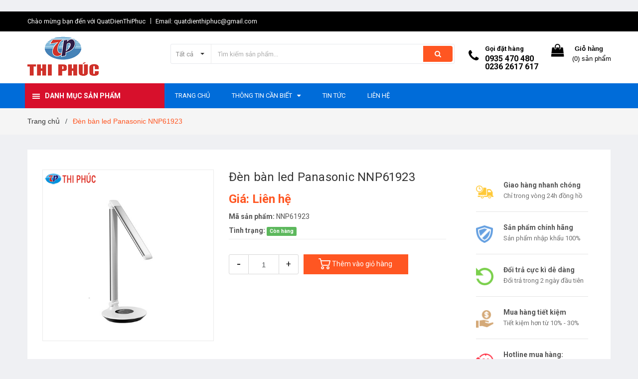

--- FILE ---
content_type: text/html; charset=UTF-8
request_url: http://www.quatdienthiphuc.com/chi-tiet/den-ban-led-panasonic-nnp61923/2629.html
body_size: 19129
content:
        ﻿<!DOCTYPE html>
<html lang="vi">
<head>
<meta name="google-site-verification" content="1D-Zhu0QzvyN45oBNMst91rsjRcMVdNsSWtnQFpDd3Y" />
	<meta http-equiv="Content-Type" content="text/html; charset=utf-8">
<meta charset="UTF-8" />
<meta name="viewport" content="width=device-width, initial-scale=1, maximum-scale=1">
<title>Đèn bàn led Panasonic NNP61923-Quạt Điện Chính Hãng, Giá Rẻ Nhất | Quạt Điện Thi Phúc</title>
<meta name="description" content="Đèn bàn led Panasonic NNP61923,Nhà phân phối quạt điện chính hãng tại Đà Nẵng và miền Trung. Miễn phí vận chuyển - Bảo hành chính hãng. Hotline & Zalo : 0935 470 480. Địa chỉ: 444 - 446 Nguyễn Hữu Thọ, Đà Nẵng" />
<meta name="keywords" content="Đèn bàn led Panasonic NNP61923,quạt điện mini, quạt điện giá rẻ, quạt điện loại nhỏ, quạt điện treo tường, quạt điện asia, quạt điện asia tại đà nẵng, quạt điện asia đà nẵng, quạt điện asia mini, quạt điện asiavina, quạt điện asia l16006, quạt điện asia a16008, quạt điện asia f12004, quạt đà nẵng, quạt mini đà nẵng, quạt trần đà nẵng, quạt điện đà nẵng, quạt hút đà nẵng, quạt sạc đà nẵng, quạt mitsubishi đà nẵng, quạt điện tại đà nẵng, quạt sạc điện đà nẵng, quạt điện mini đà nẵng, quạt tích điện đà nẵng, quạt điện mitsubishi, quạt điện cơ đà nẵng, quạt điện cơ tại đà nẵng, giá quạt điện mitsubishi, mua quạt điện mitsubishi, cánh quạt điện mitsubishi, quạt tích điện mitsubishi, quạt công nghiệp đứng, quạt công nghiệp treo tường, quạt công nghiệp đà nẵng, mua quạt công nghiệp ở đà nẵng, bán quạt công nghiệp tại đà nẵng, quạt sàn công nghiệp đà nẵng, quạt thông gió công nghiệp tại đà nẵng, quạt công nghiệp tại đà nẵng, quạt làm mát công nghiệp, quạt làm mát không khí, quạt làm mát hơi nước, máy làm mát hơi nước, máy làm mát bằng hơi nước, máy làm mát không khí bằng hơi nước, máy làm mát bằng hơi nước symphony, máy làm mát không khí, máy làm mát giá rẻ, quạt mitsubishi nhật, quạt mitsubishi 5 cánh, máy làm mát nhà xưởng bằng hơi nước, máy làm mát mini, quạt hơi nước công nghiệp, quạt hơi nước mini, quạt hơi nước công nghiệp giá rẻ, quạt làm mát công nghiệp, máy làm mát bằng hơi nước công nghiệp, máy làm mát nước công nghiệp, máy làm mát công nghiệp, quạt điều hòa mini, quạt điều hòa không khí, quạt hơi nước, máy làm mát, máy điều hòa hơi nước " />
<meta name="y_key" content="1cc809226c201fdc">

<meta name='revisit-after' content='1 days' />
<meta name="robots" content="noodp,index,follow" />
<!-- ================= Favicon ================== -->
<link rel="shortcut icon" href="http://www.quatdienthiphuc.com/templates/images/logo_thiphuc.png" type="image/x-icon" />
<!-- ================= Google Fonts ================== -->
<link href='//fonts.googleapis.com/css?family=Roboto:400,700' rel='stylesheet' type='text/css' />
<!-- Facebook Open Graph meta tags -->
<!-- Plugin CSS -->
<link href='http://www.quatdienthiphuc.com/templates/css/owl.carousel.min.css' rel='stylesheet' type='text/css' />
<!-- Build Main CSS -->
<link href='http://www.quatdienthiphuc.com/templates/css/style.scss.css' rel='stylesheet' type='text/css' />
<!-- Header JS -->
<script src='http://www.quatdienthiphuc.com/templates/js/jquery-2.2.3.min.js' type='text/javascript'></script>

<script src='http://www.quatdienthiphuc.com/templates/js/quickview.js' type='text/javascript'></script>		
<script src='http://www.quatdienthiphuc.com/templates/js/appear.js' type='text/javascript'></script>
<link rel="stylesheet" href="//maxcdn.bootstrapcdn.com/font-awesome/4.7.0/css/font-awesome.min.css">
<link href='http://www.quatdienthiphuc.com/templates/css/base.scss.css' rel='stylesheet' type='text/css' />
<link href='http://www.quatdienthiphuc.com/templates/css/module.scss.css' rel='stylesheet' type='text/css' />
<link href='http://www.quatdienthiphuc.com/templates/css/responsive.scss.css' rel='stylesheet' type='text/css' />
<script>
    var URL_ROOT ='http://www.quatdienthiphuc.com';
</script>
<!-- Google Tag Manager -->
<script>(function(w,d,s,l,i){w[l]=w[l]||[];w[l].push({'gtm.start':
new Date().getTime(),event:'gtm.js'});var f=d.getElementsByTagName(s)[0],
j=d.createElement(s),dl=l!='dataLayer'?'&l='+l:'';j.async=true;j.src=
'https://www.googletagmanager.com/gtm.js?id='+i+dl;f.parentNode.insertBefore(j,f);
})(window,document,'script','dataLayer','GTM-TZBPZLP');</script>
<!-- End Google Tag Manager -->
</head>
<body>
<!-- Google Tag Manager (noscript) -->
<noscript><iframe src="https://www.googletagmanager.com/ns.html?id=GTM-TZBPZLP"
height="0" width="0" style="display:none;visibility:hidden"></iframe></noscript>
<!-- End Google Tag Manager (noscript) -->
<div class="hidden-md hidden-lg opacity_menu"></div>
<div class="opacity_filter"></div>
<!-- Main content -->
<div id="mySidenav" class="sidenav menu_mobile hidden-md hidden-lg">
  <div class="top_menu_mobile"> <span class="close_menu"> </span> </div>
  <div class="content_memu_mb">
    <div class="link_list_mobile">
      <ul class="ct-mobile hidden">
      </ul>
      <ul class="ct-mobile">
        <li class="level0 level-top parent level_ico"> <a href="http://www.quatdienthiphuc.com">Trang chủ</a> </li>
       
        <li class="level0 level-top parent level_ico"> <a href="http://www.quatdienthiphuc.com/category/quat-kdk/282.html">Quạt KDK</a> 
          
          <i class="ti-plus hide_close fa fa-sort-down"></i>
          <ul class="level0 sub-menu" style="display:none;">
           
            <li class="level1"> <a href="http://www.quatdienthiphuc.com/category/quat-ban-kdk/283.html" title="Quạt bàn KDK"><span>Quạt bàn KDK</span></a> 
              
            </li>
            
            <li class="level1"> <a href="http://www.quatdienthiphuc.com/category/quat-hop-kdk/286.html" title="Quạt hộp KDK"><span>Quạt hộp KDK</span></a> 
              
            </li>
            
            <li class="level1"> <a href="http://www.quatdienthiphuc.com/category/quat-tran-kdk/287.html" title="Quạt trần KDK"><span>Quạt trần KDK</span></a> 
              
            </li>
            
            <li class="level1"> <a href="http://www.quatdienthiphuc.com/category/quat-dung-kdk/284.html" title="Quạt đứng KDK"><span>Quạt đứng KDK</span></a> 
              
            </li>
            
            <li class="level1"> <a href="http://www.quatdienthiphuc.com/category/quat-chan-gio-kdk/288.html" title="Quạt chắn gió KDK"><span>Quạt chắn gió KDK</span></a> 
              
            </li>
            
            <li class="level1"> <a href="http://www.quatdienthiphuc.com/category/quat-thong-gio-kdk/289.html" title="Quạt thông gió KDK"><span>Quạt thông gió KDK</span></a> 
              
            </li>
            
            <li class="level1"> <a href="http://www.quatdienthiphuc.com/category/quat-treo-tuong-kdk/285.html" title="Quạt treo tường KDK"><span>Quạt treo tường KDK</span></a> 
              
            </li>
            
            <li class="level1"> <a href="http://www.quatdienthiphuc.com/category/phu-kien-quat-kdk/295.html" title="Phụ kiện quạt KDK"><span>Phụ kiện quạt KDK</span></a> 
              
            </li>
            
          </ul>
          
        </li>
        
        <li class="level0 level-top parent level_ico"> <a href="http://www.quatdienthiphuc.com/category/quat-asia/1.html">Quạt ASIA</a> 
          
          <i class="ti-plus hide_close fa fa-sort-down"></i>
          <ul class="level0 sub-menu" style="display:none;">
           
            <li class="level1"> <a href="http://www.quatdienthiphuc.com/category/quat-hop-asia/219.html" title="Quạt hộp Asia"><span>Quạt hộp Asia</span></a> 
              
            </li>
            
            <li class="level1"> <a href="http://www.quatdienthiphuc.com/category/quạt-ban-asia/10.html" title="Quạt bàn Asia"><span>Quạt bàn Asia</span></a> 
              
            </li>
            
            <li class="level1"> <a href="http://www.quatdienthiphuc.com/category/quạt-sạc-asia/14.html" title="Quạt sạc Asia"><span>Quạt sạc Asia</span></a> 
              
            </li>
            
            <li class="level1"> <a href="http://www.quatdienthiphuc.com/category/quạt-tran-asia/12.html" title="Quạt trần Asia"><span>Quạt trần Asia</span></a> 
              
            </li>
            
            <li class="level1"> <a href="http://www.quatdienthiphuc.com/category/quat-suoi-asia/220.html" title="Quạt sưởi Asia"><span>Quạt sưởi Asia</span></a> 
              
            </li>
            
            <li class="level1"> <a href="http://www.quatdienthiphuc.com/category/quat-lung-asia/3.html" title="Quạt lửng Asia"><span>Quạt lửng Asia</span></a> 
              
            </li>
            
            <li class="level1"> <a href="http://www.quatdienthiphuc.com/category/quat-dung-asia/2.html" title="Quạt đứng Asia"><span>Quạt đứng Asia</span></a> 
              
            </li>
            
            <li class="level1"> <a href="http://www.quatdienthiphuc.com/category/quạt-thong-gió-asia/15.html" title="Quạt thông gió Asia"><span>Quạt thông gió Asia</span></a> 
              
            </li>
            
            <li class="level1"> <a href="http://www.quatdienthiphuc.com/category/quạt-treo-tuòng-asia/8.html" title="Quạt treo tường Asia"><span>Quạt treo tường Asia</span></a> 
              
            </li>
            
            <li class="level1"> <a href="http://www.quatdienthiphuc.com/category/quạt-cong-nghiẹp-asia/9.html" title="Quạt công nghiệp Asia"><span>Quạt công nghiệp Asia</span></a> 
              
            </li>
            
            <li class="level1"> <a href="http://www.quatdienthiphuc.com/category/phu-kien-quat-asia/318.html" title="Phụ kiện quạt Asia"><span>Phụ kiện quạt Asia</span></a> 
              
            </li>
            
          </ul>
          
        </li>
        
        <li class="level0 level-top parent level_ico"> <a href="http://www.quatdienthiphuc.com/category/quat-lifan/258.html">Quạt LIFAN</a> 
          
          <i class="ti-plus hide_close fa fa-sort-down"></i>
          <ul class="level0 sub-menu" style="display:none;">
           
            <li class="level1"> <a href="http://www.quatdienthiphuc.com/category/quat-san-lifan/266.html" title="Quạt sàn Lifan"><span>Quạt sàn Lifan</span></a> 
              
            </li>
            
            <li class="level1"> <a href="http://www.quatdienthiphuc.com/category/quat-hut-lifan/261.html" title="Quạt hút Lifan"><span>Quạt hút Lifan</span></a> 
              
            </li>
            
            <li class="level1"> <a href="http://www.quatdienthiphuc.com/category/quat-ban-lifan/260.html" title="Quạt bàn Lifan"><span>Quạt bàn Lifan</span></a> 
              
            </li>
            
            <li class="level1"> <a href="http://www.quatdienthiphuc.com/category/quat-hop-lifan/259.html" title="Quạt hộp Lifan"><span>Quạt hộp Lifan</span></a> 
              
            </li>
            
            <li class="level1"> <a href="http://www.quatdienthiphuc.com/category/quat-treo-lifan/262.html" title="Quạt treo Lifan"><span>Quạt treo Lifan</span></a> 
              
            </li>
            
            <li class="level1"> <a href="http://www.quatdienthiphuc.com/category/quat-lung-lifan/264.html" title="Quạt lửng Lifan"><span>Quạt lửng Lifan</span></a> 
              
            </li>
            
            <li class="level1"> <a href="http://www.quatdienthiphuc.com/category/quat-dung-lifan/263.html" title="Quạt đứng Lifan"><span>Quạt đứng Lifan</span></a> 
              
            </li>
            
            <li class="level1"> <a href="http://www.quatdienthiphuc.com/category/quat-tran-tran-dao-lifan/265.html" title="Quạt trần/Trần đảo Lifan"><span>Quạt trần/Trần đảo Lifan</span></a> 
              
            </li>
            
          </ul>
          
        </li>
        
        <li class="level0 level-top parent level_ico"> <a href="http://www.quatdienthiphuc.com/category/quat-mitsubishi/110.html">Quạt MITSUBISHI</a> 
          
          <i class="ti-plus hide_close fa fa-sort-down"></i>
          <ul class="level0 sub-menu" style="display:none;">
           
            <li class="level1"> <a href="http://www.quatdienthiphuc.com/category/quạt-bàn-mitsubishi/113.html" title="Quạt bàn Mitsubishi"><span>Quạt bàn Mitsubishi</span></a> 
              
            </li>
            
            <li class="level1"> <a href="http://www.quatdienthiphuc.com/category/quạt-tràn-mitsubishi/115.html" title="Quạt trần Mitsubishi"><span>Quạt trần Mitsubishi</span></a> 
              
            </li>
            
            <li class="level1"> <a href="http://www.quatdienthiphuc.com/category/quạt-lủng-mitsubishi/112.html" title="Quạt lửng Mitsubishi"><span>Quạt lửng Mitsubishi</span></a> 
              
            </li>
            
            <li class="level1"> <a href="http://www.quatdienthiphuc.com/category/quạt-dúng-mitsubishi/111.html" title="Quạt đứng Mitsubishi"><span>Quạt đứng Mitsubishi</span></a> 
              
            </li>
            
            <li class="level1"> <a href="http://www.quatdienthiphuc.com/category/quat-thong-gio-mitsubishi/242.html" title="Quạt thông gió Mitsubishi"><span>Quạt thông gió Mitsubishi</span></a> 
              
            </li>
            
            <li class="level1"> <a href="http://www.quatdienthiphuc.com/category/quạt-treo-tuòng-mitsubishi/114.html" title="Quạt treo tường Mitsubishi"><span>Quạt treo tường Mitsubishi</span></a> 
              
            </li>
            
            <li class="level1"> <a href="http://www.quatdienthiphuc.com/category/phu-kien-quat-mitsubishi/244.html" title="Phụ kiện quạt Mitsubishi"><span>Phụ kiện quạt Mitsubishi</span></a> 
              
            </li>
            
          </ul>
          
        </li>
        
        <li class="level0 level-top parent level_ico"> <a href="http://www.quatdienthiphuc.com/category/quat-panasonic/269.html">Quạt PANASONIC</a> 
          
          <i class="ti-plus hide_close fa fa-sort-down"></i>
          <ul class="level0 sub-menu" style="display:none;">
           
            <li class="level1"> <a href="http://www.quatdienthiphuc.com/category/quat-ban-panasonic/270.html" title="Quạt bàn Panasonic"><span>Quạt bàn Panasonic</span></a> 
              
            </li>
            
            <li class="level1"> <a href="http://www.quatdienthiphuc.com/category/quat-tran-panasonic/273.html" title="Quạt trần Panasonic"><span>Quạt trần Panasonic</span></a> 
              
            </li>
            
            <li class="level1"> <a href="http://www.quatdienthiphuc.com/category/quat-dung-panasonic/271.html" title="Quạt đứng Panasonic"><span>Quạt đứng Panasonic</span></a> 
              
            </li>
            
            <li class="level1"> <a href="http://www.quatdienthiphuc.com/category/quat-treo-tuong-panasonic/272.html" title="Quạt treo tường Panasonic"><span>Quạt treo tường Panasonic</span></a> 
              
            </li>
            
            <li class="level1"> <a href="http://www.quatdienthiphuc.com/category/phu-kien-quat-panasonic/319.html" title="Phụ kiện quạt Panasonic"><span>Phụ kiện quạt Panasonic</span></a> 
              
            </li>
            
            <li class="level1"> <a href="http://www.quatdienthiphuc.com/category/quat-hut-panasonic/300.html" title="Quạt hút Panasonic"><span>Quạt hút Panasonic</span></a> 
              
                  <i class="ti-plus hide_close fa fa-sort-down"></i>
                  <ul class="level1 sub-menu" style="display:none;">
                     
                        <li class="level2"> <a href="http://www.quatdienthiphuc.com/category/quat-hut-khoi-panasonic/301.html" title="Quạt hút khói Panasonic"><span>Quạt hút khói Panasonic</span></a> </li>
                    
                        <li class="level2"> <a href="http://www.quatdienthiphuc.com/category/quat-hut-gan-tuong-panasonic/274.html" title="Quạt hút gắn tường Panasonic"><span>Quạt hút gắn tường Panasonic</span></a> </li>
                    
                  </ul>
              
            </li>
            
          </ul>
          
        </li>
        
        <li class="level0 level-top parent level_ico"> <a href="http://www.quatdienthiphuc.com/category/quat-senko/316.html">Quạt SENKO</a> 
          
          <i class="ti-plus hide_close fa fa-sort-down"></i>
          <ul class="level0 sub-menu" style="display:none;">
           
            <li class="level1"> <a href="http://www.quatdienthiphuc.com/category/quat-ban-senko-/323.html" title="Quạt bàn Senko "><span>Quạt bàn Senko </span></a> 
              
            </li>
            
            <li class="level1"> <a href="http://www.quatdienthiphuc.com/category/quat-hop-senko/324.html" title="Quạt hộp Senko"><span>Quạt hộp Senko</span></a> 
              
            </li>
            
            <li class="level1"> <a href="http://www.quatdienthiphuc.com/category/quat-lung-senko/325.html" title="Quạt lửng Senko"><span>Quạt lửng Senko</span></a> 
              
            </li>
            
            <li class="level1"> <a href="http://www.quatdienthiphuc.com/category/quat-dung-senko/326.html" title="Quạt đứng Senko"><span>Quạt đứng Senko</span></a> 
              
            </li>
            
            <li class="level1"> <a href="http://www.quatdienthiphuc.com/category/quat-tran-dao-senko/327.html" title="Quạt trần đảo Senko"><span>Quạt trần đảo Senko</span></a> 
              
            </li>
            
            <li class="level1"> <a href="http://www.quatdienthiphuc.com/category/quat-treo-tuong-senko/328.html" title="Quạt treo tường Senko"><span>Quạt treo tường Senko</span></a> 
              
            </li>
            
            <li class="level1"> <a href="http://www.quatdienthiphuc.com/category/quat-thong-gio-senko/329.html" title="Quạt thông gió Senko"><span>Quạt thông gió Senko</span></a> 
              
            </li>
            
          </ul>
          
        </li>
        
        <li class="level0 level-top parent level_ico"> <a href="http://www.quatdienthiphuc.com/category/do-gia-dung/251.html">ĐỒ GIA DỤNG</a> 
          
          <i class="ti-plus hide_close fa fa-sort-down"></i>
          <ul class="level0 sub-menu" style="display:none;">
           
            <li class="level1"> <a href="http://www.quatdienthiphuc.com/category/o-cam-dien/310.html" title="Ổ cắm điện"><span>Ổ cắm điện</span></a> 
              
                  <i class="ti-plus hide_close fa fa-sort-down"></i>
                  <ul class="level1 sub-menu" style="display:none;">
                     
                        <li class="level2"> <a href="http://www.quatdienthiphuc.com/category/o-cam-dien-lioa/312.html" title="Ổ cắm điện Lioa"><span>Ổ cắm điện Lioa</span></a> </li>
                    
                        <li class="level2"> <a href="http://www.quatdienthiphuc.com/category/o-cam-dien-panasonic/321.html" title="Ổ cắm điện Panasonic"><span>Ổ cắm điện Panasonic</span></a> </li>
                    
                  </ul>
              
            </li>
            
            <li class="level1"> <a href="http://www.quatdienthiphuc.com/category/noi-com-dien/309.html" title="Nồi cơm điện"><span>Nồi cơm điện</span></a> 
              
                  <i class="ti-plus hide_close fa fa-sort-down"></i>
                  <ul class="level1 sub-menu" style="display:none;">
                     
                        <li class="level2"> <a href="http://www.quatdienthiphuc.com/category/noi-com-dien-supor/227.html" title="Nồi cơm điện Supor"><span>Nồi cơm điện Supor</span></a> </li>
                    
                        <li class="level2"> <a href="http://www.quatdienthiphuc.com/category/noi-com-dien-hitachi/228.html" title="Nồi cơm điện Hitachi"><span>Nồi cơm điện Hitachi</span></a> </li>
                    
                  </ul>
              
            </li>
            
            <li class="level1"> <a href="http://www.quatdienthiphuc.com/category/thiet-bi-nha-bep/338.html" title="Thiết bị nhà bếp"><span>Thiết bị nhà bếp</span></a> 
              
                  <i class="ti-plus hide_close fa fa-sort-down"></i>
                  <ul class="level1 sub-menu" style="display:none;">
                     
                        <li class="level2"> <a href="http://www.quatdienthiphuc.com/category/chao-chong-dinh/254.html" title="Chảo chống dính"><span>Chảo chống dính</span></a> </li>
                    
                        <li class="level2"> <a href="http://www.quatdienthiphuc.com/category/bep-dien-tu-panasonic/299.html" title="Bếp điện từ Panasonic"><span>Bếp điện từ Panasonic</span></a> </li>
                    
                  </ul>
              
            </li>
            
            <li class="level1"> <a href="http://www.quatdienthiphuc.com/category/may-suoi-fujie/4.html" title="Máy sưởi Fujie"><span>Máy sưởi Fujie</span></a> 
              
                  <i class="ti-plus hide_close fa fa-sort-down"></i>
                  <ul class="level1 sub-menu" style="display:none;">
                     
                        <li class="level2"> <a href="http://www.quatdienthiphuc.com/category/may-suoi-dau-fujie/245.html" title="Máy sưởi dầu FujiE"><span>Máy sưởi dầu FujiE</span></a> </li>
                    
                        <li class="level2"> <a href="http://www.quatdienthiphuc.com/category/may-suoi-gom-fujie/246.html" title="Máy sưởi gốm FujiE"><span>Máy sưởi gốm FujiE</span></a> </li>
                    
                  </ul>
              
            </li>
            
            <li class="level1"> <a href="http://www.quatdienthiphuc.com/category/den-bat-muoi-dai-sinh/253.html" title="Đèn bắt muỗi Đại Sinh"><span>Đèn bắt muỗi Đại Sinh</span></a> 
              
                  <i class="ti-plus hide_close fa fa-sort-down"></i>
                  <ul class="level1 sub-menu" style="display:none;">
                     
                        <li class="level2"> <a href="http://www.quatdienthiphuc.com/category/den-bat-muoi-trong-gia-dinh/333.html" title="Đèn bắt muỗi trong gia đình"><span>Đèn bắt muỗi trong gia đình</span></a> </li>
                    
                        <li class="level2"> <a href="http://www.quatdienthiphuc.com/category/den-bat-muoi-trong-cong-nghiep/334.html" title="Đèn bắt muỗi trong công nghiệp"><span>Đèn bắt muỗi trong công nghiệp</span></a> </li>
                    
                  </ul>
              
            </li>
            
            <li class="level1"> <a href="http://www.quatdienthiphuc.com/category/may-hut-am/335.html" title="Máy hút ẩm"><span>Máy hút ẩm</span></a> 
              
                  <i class="ti-plus hide_close fa fa-sort-down"></i>
                  <ul class="level1 sub-menu" style="display:none;">
                     
                        <li class="level2"> <a href="http://www.quatdienthiphuc.com/category/may-hut-am-gia-dinh/336.html" title="Máy hút ẩm gia đình"><span>Máy hút ẩm gia đình</span></a> </li>
                    
                        <li class="level2"> <a href="http://www.quatdienthiphuc.com/category/may-hut-am-cong-nghiep/337.html" title="Máy hút ẩm công nghiệp"><span>Máy hút ẩm công nghiệp</span></a> </li>
                    
                  </ul>
              
            </li>
            
            <li class="level1"> <a href="http://www.quatdienthiphuc.com/category/may-say-tay/230.html" title="Máy sấy tay"><span>Máy sấy tay</span></a> 
              
                  <i class="ti-plus hide_close fa fa-sort-down"></i>
                  <ul class="level1 sub-menu" style="display:none;">
                     
                        <li class="level2"> <a href="http://www.quatdienthiphuc.com/category/may-say-tay-kdk/345.html" title="Máy sấy tay KDK"><span>Máy sấy tay KDK</span></a> </li>
                    
                        <li class="level2"> <a href="http://www.quatdienthiphuc.com/category/may-say-tay-panasonic-/303.html" title="Máy sấy tay Panasonic "><span>Máy sấy tay Panasonic </span></a> </li>
                    
                        <li class="level2"> <a href="http://www.quatdienthiphuc.com/category/may-say-tay-mitsubishi/229.html" title="Máy sấy tay Mitsubishi"><span>Máy sấy tay Mitsubishi</span></a> </li>
                    
                  </ul>
              
            </li>
            
            <li class="level1"> <a href="http://www.quatdienthiphuc.com/category/may-bom-nuoc-panasonic/294.html" title="Máy bơm nước Panasonic"><span>Máy bơm nước Panasonic</span></a> 
              
                  <i class="ti-plus hide_close fa fa-sort-down"></i>
                  <ul class="level1 sub-menu" style="display:none;">
                     
                        <li class="level2"> <a href="http://www.quatdienthiphuc.com/category/may-bom-nuoc-day-cao-panasonic/305.html" title="Máy bơm nước đẩy cao Panasonic"><span>Máy bơm nước đẩy cao Panasonic</span></a> </li>
                    
                        <li class="level2"> <a href="http://www.quatdienthiphuc.com/category/may-bom-nuoc-tang-ap-panasonic/306.html" title="Máy bơm nước tăng áp Panasonic"><span>Máy bơm nước tăng áp Panasonic</span></a> </li>
                    
                  </ul>
              
            </li>
            
            <li class="level1"> <a href="http://www.quatdienthiphuc.com/category/may-nuoc-nong-panasonic/297.html" title="Máy nước nóng Panasonic"><span>Máy nước nóng Panasonic</span></a> 
              
                  <i class="ti-plus hide_close fa fa-sort-down"></i>
                  <ul class="level1 sub-menu" style="display:none;">
                     
                        <li class="level2"> <a href="http://www.quatdienthiphuc.com/category/may-nuoc-nong-co-bom-tro-luc/307.html" title="Máy nước nóng có bơm trợ lực"><span>Máy nước nóng có bơm trợ lực</span></a> </li>
                    
                        <li class="level2"> <a href="http://www.quatdienthiphuc.com/category/may-nuoc-nong-khong-bom-tro-luc/308.html" title="Máy nước nóng không bơm trợ lực"><span>Máy nước nóng không bơm trợ lực</span></a> </li>
                    
                  </ul>
              
            </li>
            
            <li class="level1"> <a href="http://www.quatdienthiphuc.com/category/quat-tran-ac/311.html" title="Quạt trần AC"><span>Quạt trần AC</span></a> 
              
            </li>
            
            <li class="level1"> <a href="http://www.quatdienthiphuc.com/category/quat-whifa/188.html" title="Quạt WHIFA"><span>Quạt WHIFA</span></a> 
              
            </li>
            
            <li class="level1"> <a href="http://www.quatdienthiphuc.com/category/den-ban-panasonic/296.html" title="Đèn bàn Panasonic"><span>Đèn bàn Panasonic</span></a> 
              
            </li>
            
            <li class="level1"> <a href="http://www.quatdienthiphuc.com/category/quat-vinawind/351.html" title="Quạt Vinawind"><span>Quạt Vinawind</span></a> 
              
            </li>
            
            <li class="level1"> <a href="http://www.quatdienthiphuc.com/category/dien-thoai-ban-panasonic/320.html" title="Điện thoại bàn Panasonic"><span>Điện thoại bàn Panasonic</span></a> 
              
            </li>
            
            <li class="level1"> <a href="http://www.quatdienthiphuc.com/category/cay-nuoc-nong-lanh-fujie/339.html" title="Cây nước nóng lạnh FujiE"><span>Cây nước nóng lạnh FujiE</span></a> 
              
            </li>
            
            <li class="level1"> <a href="http://www.quatdienthiphuc.com/category/may-loc-nuoc-/340.html" title="Máy lọc nước "><span>Máy lọc nước </span></a> 
              
                  <i class="ti-plus hide_close fa fa-sort-down"></i>
                  <ul class="level1 sub-menu" style="display:none;">
                     
                        <li class="level2"> <a href="http://www.quatdienthiphuc.com/category/may-loc-nuoc-fujie/343.html" title="Máy lọc nước FujiE"><span>Máy lọc nước FujiE</span></a> </li>
                    
                        <li class="level2"> <a href="http://www.quatdienthiphuc.com/category/may-loc-nuoc-yakyo/349.html" title="Máy lọc nước Yakyo"><span>Máy lọc nước Yakyo</span></a> </li>
                    
                        <li class="level2"> <a href="http://www.quatdienthiphuc.com/category/may-loc-nuoc-aosmith/348.html" title="Máy lọc nước A.O.Smith"><span>Máy lọc nước A.O.Smith</span></a> </li>
                    
                        <li class="level2"> <a href="http://www.quatdienthiphuc.com/category/phu-kien-loi-loc/344.html" title="Phụ kiện lõi lọc"><span>Phụ kiện lõi lọc</span></a> </li>
                    
                  </ul>
              
            </li>
            
            <li class="level1"> <a href="http://www.quatdienthiphuc.com/category/may-loc-khong-khi/238.html" title="Máy lọc không khí"><span>Máy lọc không khí</span></a> 
              
                  <i class="ti-plus hide_close fa fa-sort-down"></i>
                  <ul class="level1 sub-menu" style="display:none;">
                     
                        <li class="level2"> <a href="http://www.quatdienthiphuc.com/category/may-loc-khong-khi-fujie/232.html" title="Máy lọc không khí Fujie"><span>Máy lọc không khí Fujie</span></a> </li>
                    
                        <li class="level2"> <a href="http://www.quatdienthiphuc.com/category/may-loc-khong-khi-yakyo/235.html" title="Máy lọc không khí Yakyo"><span>Máy lọc không khí Yakyo</span></a> </li>
                    
                        <li class="level2"> <a href="http://www.quatdienthiphuc.com/category/may-loc-khong-khi-hitachi/233.html" title="Máy lọc không khí Hitachi"><span>Máy lọc không khí Hitachi</span></a> </li>
                    
                        <li class="level2"> <a href="http://www.quatdienthiphuc.com/category/may-loc-khong-khi-panasonic/302.html" title="Máy lọc không khí Panasonic"><span>Máy lọc không khí Panasonic</span></a> </li>
                    
                        <li class="level2"> <a href="http://www.quatdienthiphuc.com/category/may-loc-khong-khi-aosmith/231.html" title="Máy lọc không khí AOSmith"><span>Máy lọc không khí AOSmith</span></a> </li>
                    
                  </ul>
              
            </li>
            
          </ul>
          
        </li>
        
        <li class="level0 level-top parent level_ico"> <a href="http://www.quatdienthiphuc.com/category/may-lam-mat/151.html">MÁY LÀM MÁT</a> 
          
          <i class="ti-plus hide_close fa fa-sort-down"></i>
          <ul class="level0 sub-menu" style="display:none;">
           
            <li class="level1"> <a href="http://www.quatdienthiphuc.com/category/may-lam-mat-fujie/268.html" title="Máy làm mát FujiE"><span>Máy làm mát FujiE</span></a> 
              
            </li>
            
            <li class="level1"> <a href="http://www.quatdienthiphuc.com/category/may-lam-mat-lifan/317.html" title="Máy làm mát Lifan"><span>Máy làm mát Lifan</span></a> 
              
            </li>
            
            <li class="level1"> <a href="http://www.quatdienthiphuc.com/category/may-lam-mat-symphony/172.html" title="Máy làm mát Symphony"><span>Máy làm mát Symphony</span></a> 
              
            </li>
            
            <li class="level1"> <a href="http://www.quatdienthiphuc.com/category/may-lam-mat-yakyo/346.html" title="Máy làm mát Yakyo"><span>Máy làm mát Yakyo</span></a> 
              
            </li>
            
            <li class="level1"> <a href="http://www.quatdienthiphuc.com/category/may-lam-mat-ifan/347.html" title="Máy làm mát IFan"><span>Máy làm mát IFan</span></a> 
              
            </li>
            
          </ul>
          
        </li>
        
        <li class="level0 level-top parent level_ico"> <a href="http://www.quatdienthiphuc.com/category/quat-cong-nghiep/255.html">QUẠT CÔNG NGHIỆP</a> 
          
          <i class="ti-plus hide_close fa fa-sort-down"></i>
          <ul class="level0 sub-menu" style="display:none;">
           
            <li class="level1"> <a href="http://www.quatdienthiphuc.com/category/quat-cong-nghiep-ifan/313.html" title="Quạt công nghiệp Ifan"><span>Quạt công nghiệp Ifan</span></a> 
              
            </li>
            
            <li class="level1"> <a href="http://www.quatdienthiphuc.com/category/quat-cong-nghiep-lifan/293.html" title="Quạt công nghiệp Lifan"><span>Quạt công nghiệp Lifan</span></a> 
              
            </li>
            
            <li class="level1"> <a href="http://www.quatdienthiphuc.com/category/quat-cong-nghiep-matika/256.html" title="Quạt công nghiệp Matika"><span>Quạt công nghiệp Matika</span></a> 
              
            </li>
            
            <li class="level1"> <a href="http://www.quatdienthiphuc.com/category/quat-cong-nghiep-gale/184.html" title="Quạt công nghiệp Gale"><span>Quạt công nghiệp Gale</span></a> 
              
            </li>
            
            <li class="level1"> <a href="http://www.quatdienthiphuc.com/category/quat-thong-gio-cong-nghiep/257.html" title="Quạt thông gió công nghiệp"><span>Quạt thông gió công nghiệp</span></a> 
              
                  <i class="ti-plus hide_close fa fa-sort-down"></i>
                  <ul class="level1 sub-menu" style="display:none;">
                     
                        <li class="level2"> <a href="http://www.quatdienthiphuc.com/category/quat-thong-gio-cong-nghiep-kdk/290.html" title="Quạt thông gió công nghiệp KDK"><span>Quạt thông gió công nghiệp KDK</span></a> </li>
                    
                        <li class="level2"> <a href="http://www.quatdienthiphuc.com/category/quat-thong-gio-cong-nghiep-gale/186.html" title="Quạt thông gió công nghiệp Gale"><span>Quạt thông gió công nghiệp Gale</span></a> </li>
                    
                        <li class="level2"> <a href="http://www.quatdienthiphuc.com/category/quat-thong-gio-cong-nghiep-ifan/332.html" title="Quạt thông gió công nghiệp Ifan"><span>Quạt thông gió công nghiệp Ifan</span></a> </li>
                    
                        <li class="level2"> <a href="http://www.quatdienthiphuc.com/category/quat-thong-gio-cong-nghiep-panasonic/331.html" title="Quạt thông gió công nghiệp Panasonic"><span>Quạt thông gió công nghiệp Panasonic</span></a> </li>
                    
                  </ul>
              
            </li>
            
            <li class="level1"> <a href="http://www.quatdienthiphuc.com/category/phu-kien-quat-cong-nghiep/291.html" title="Phụ kiện quạt công nghiệp"><span>Phụ kiện quạt công nghiệp</span></a> 
              
            </li>
            
          </ul>
          
        </li>
        
      </ul>
    </div>
  </div>
</div>
<header class="header">
  <div class="topbar">
    <div class="container">
      <div class="row">
        <div class="col-md-6 col-sm-6 col-xs-12">
          <ul class="list-inline topbar_left hidden-sm hidden-xs">
            <li> <span class="welcome_text">Chào mừng bạn đến với QuatDienThiPhuc</span> </li>
            <li class="topbar-email"> <a href="mailto:quatdienthiphuc@gmail.com"> Email: quatdienthiphuc@gmail.com </a> </li>
          </ul>
        </div>
        <div class="col-md-6 col-sm-6 d-list col-xs-12 a-right topbar_right">
          <div class="list-inline a-center f-right">
            <ul style="display:none">
              <li> <i class="fa fa-user"></i> <a href="javascript:;" title="Đăng ký" class="account_a"> <span>Đăng kí</span> </a> </li>
              <li> <i class="fa fa-lock"></i> <a href="javascript:;" title="Đăng nhập" class="account_a"> <span>Đăng nhập</span> </a> </li>
              <li> <i class="fa fa-map-marker"></i> <a href="javascript:;" title="Hệ thống cửa hàng" class="account_a"> Hệ thống cửa hàng </a> </li>
            </ul>
          </div>
        </div>
      </div>
    </div>
  </div>
  <div class="mid-header">
  <div class="container">
    <div class="row">
      <div class="content_header">
        <div class="header-main">
          <div class="menu-bar-h nav-mobile-button hidden-md hidden-lg"> <a href="#nav-mobile"><img src='http://www.quatdienthiphuc.com/templates/images/icon-mobile-menu.png' alt='menu bar' /></a> </div>
          <div class="col-lg-3 col-md-3">
            <div class="logo"> <a href="http://www.quatdienthiphuc.com" class="logo-wrapper "> <img src="http://www.quatdienthiphuc.com/templates/images/logo.png" alt="logo "> </a> </div>
          </div>
          <div class="col-lg-6 col-md-6 no-padding col-sm-12 col-xs-12">
            <div class="header-left">
              <div class="header_search header_searchs">
                <form class="input-group search-bar" action="http://www.quatdienthiphuc.com/index.php" method="get" role="search">
                  <div class="collection-selector">
                    <div class="search_text"> Tất cả </div>
                    <div id="search_info" class="list_search" style="display: none;">
                      
                      <div class="search_item " data-coll-id="282">Quạt KDK</div>
                      
                      <div class="search_item " data-coll-id="1">Quạt ASIA</div>
                      
                      <div class="search_item " data-coll-id="258">Quạt LIFAN</div>
                      
                      <div class="search_item " data-coll-id="110">Quạt MITSUBISHI</div>
                      
                      <div class="search_item " data-coll-id="269">Quạt PANASONIC</div>
                      
                      <div class="search_item " data-coll-id="316">Quạt SENKO</div>
                      
                      <div class="search_item " data-coll-id="251">ĐỒ GIA DỤNG</div>
                      
                      <div class="search_item " data-coll-id="151">MÁY LÀM MÁT</div>
                      
                      <div class="search_item " data-coll-id="255">QUẠT CÔNG NGHIỆP</div>
                      
                      <div class="liner_search"></div>
                    </div>
                  </div>
                  <input type="search" name="keyword" value="" placeholder="Tìm kiếm sản phẩm... " class="input-group-field st-default-search-input search-text" autocomplete="off">
                  <span class="input-group-btn">
                  <button class="btn icon-fallback-text"> <span class="fa fa-search" ></span> </button>
                  </span>
                  <input type="hidden" name="params" value="search" />
                </form>
              </div>
            </div>
          </div>
          <div class="col-lg-3 col-md-3">
            <div class="header-right">
              <div class="header-acount hidden-lg-down">
                <div class="wishlist_header hidden-xs hidden-sm">
                  <div class="img_hotline"><i class="fa fa-phone"></i></div>
                  <span class="text_hotline">Gọi đặt hàng</span> 
                  <a class="phone-order" href="tel:0935470480">0935 470 480</a><br />
                    <a class="phone-order" href="tel:02362617617">0236 2617 617</a>  </div>
                <div class="top-cart-contain f-right hidden-xs hidden-sm visible-md visible-lg">
                    <div class="mini-cart text-xs-center">
                        <div class="heading-cart">
                            <a class="bg_cart" href="http://www.quatdienthiphuc.com/gio-hang.html" title="Giỏ hàng">
                                <i class="fa fa-shopping-bag"></i>
                                <span class="block-small-cart">
                                    <span class="text-giohang hidden-xs">Giỏ hàng</span>
                                    <span class="block-count-pr">(<span class="count_item count_item_pr" id="yourcart">0</span>) sản phẩm </span>
                                </span>
                            </a>
                        </div>
                    </div>
                </div>
                <div class="top-cart-contain f-right hidden-lg hidden-md visible-xs visible-sm">
                        <div class="mini-cart text-xs-center">
                            <div class="heading-cart">
                                <a class="bg_cart" href="javascript:;" title="Giỏ hàng">
                                <span class="absolute count_item count_item_pr">0</span>
                                <img alt="Giỏ hàng" src="http://www.quatdienthiphuc.com/templates/images/icon-bag.png"/>	
                                </a>
                            </div>	
                        </div>
                    </div>
              </div>
            </div>
          </div>
        </div>
      </div>
    </div>
  </div>
</div>
  <div class="header-nav">
  <div class="container ">
      <div class="row">
        <div class="col-md-3 col-sm-12 col-xs-12 vertical-menu-home padding-small">
          <div id="section-verticalmenu" class=" block block-verticalmenu float-vertical float-vertical-left">
            <div class="bg-vertical"></div>
            <h4 class="block-title float-vertical-button"> <span class="verticalMenu-toggle"></span> <span class="verticalMenu-text">Danh mục sản phẩm</span> </h4>
            <div class="block_content">
              <div id="verticalmenu" class="verticalmenu" role="navigation">
                <ul class="nav navbar-nav nav-verticalmenu">
              
              	
                  
                  <li class="parent vermenu-option-4 dropdown"> <a class="link-lv1"  href="http://www.quatdienthiphuc.com/category/quat-kdk/282.html" title="Quạt KDK"> <i class="fa fa-check"></i> <span class="menu-icon"> <span class="menu-title">Quạt KDK</span> </span> <b class="dropdown-toggle fa fa-angle-right button-verticalmenu" data-toggle="dropdown"></b> </a>
                  <div class="dropdown-menu level1">
                    <div class="dropdown-menu-inner">
                      <div class="row">
                        <div class="mega-col col-sm-12">
                          <div class="mega-col-inner">
                            <ul>
                            
                              <li class=" no-parent-lv2"> <a class="nav-lv2" href="http://www.quatdienthiphuc.com/category/quat-ban-kdk/283.html" title="Quạt bàn KDK"> <span class="">Quạt bàn KDK</span> </a> </li>
                              
                              <li class=" no-parent-lv2"> <a class="nav-lv2" href="http://www.quatdienthiphuc.com/category/quat-hop-kdk/286.html" title="Quạt hộp KDK"> <span class="">Quạt hộp KDK</span> </a> </li>
                              
                              <li class=" no-parent-lv2"> <a class="nav-lv2" href="http://www.quatdienthiphuc.com/category/quat-tran-kdk/287.html" title="Quạt trần KDK"> <span class="">Quạt trần KDK</span> </a> </li>
                              
                              <li class=" no-parent-lv2"> <a class="nav-lv2" href="http://www.quatdienthiphuc.com/category/quat-dung-kdk/284.html" title="Quạt đứng KDK"> <span class="">Quạt đứng KDK</span> </a> </li>
                              
                              <li class=" no-parent-lv2"> <a class="nav-lv2" href="http://www.quatdienthiphuc.com/category/quat-chan-gio-kdk/288.html" title="Quạt chắn gió KDK"> <span class="">Quạt chắn gió KDK</span> </a> </li>
                              
                              <li class=" no-parent-lv2"> <a class="nav-lv2" href="http://www.quatdienthiphuc.com/category/quat-thong-gio-kdk/289.html" title="Quạt thông gió KDK"> <span class="">Quạt thông gió KDK</span> </a> </li>
                              
                              <li class=" no-parent-lv2"> <a class="nav-lv2" href="http://www.quatdienthiphuc.com/category/quat-treo-tuong-kdk/285.html" title="Quạt treo tường KDK"> <span class="">Quạt treo tường KDK</span> </a> </li>
                              
                              <li class=" no-parent-lv2"> <a class="nav-lv2" href="http://www.quatdienthiphuc.com/category/phu-kien-quat-kdk/295.html" title="Phụ kiện quạt KDK"> <span class="">Phụ kiện quạt KDK</span> </a> </li>
                              
                            </ul>
                          </div>
                        </div>
                      </div>
                    </div>
                  </div>
                </li>
                
                
                
              	
                  
                  <li class="parent vermenu-option-4 dropdown"> <a class="link-lv1"  href="http://www.quatdienthiphuc.com/category/quat-asia/1.html" title="Quạt ASIA"> <i class="fa fa-check"></i> <span class="menu-icon"> <span class="menu-title">Quạt ASIA</span> </span> <b class="dropdown-toggle fa fa-angle-right button-verticalmenu" data-toggle="dropdown"></b> </a>
                  <div class="dropdown-menu level1">
                    <div class="dropdown-menu-inner">
                      <div class="row">
                        <div class="mega-col col-sm-12">
                          <div class="mega-col-inner">
                            <ul>
                            
                              <li class=" no-parent-lv2"> <a class="nav-lv2" href="http://www.quatdienthiphuc.com/category/quat-hop-asia/219.html" title="Quạt hộp Asia"> <span class="">Quạt hộp Asia</span> </a> </li>
                              
                              <li class=" no-parent-lv2"> <a class="nav-lv2" href="http://www.quatdienthiphuc.com/category/quạt-ban-asia/10.html" title="Quạt bàn Asia"> <span class="">Quạt bàn Asia</span> </a> </li>
                              
                              <li class=" no-parent-lv2"> <a class="nav-lv2" href="http://www.quatdienthiphuc.com/category/quạt-sạc-asia/14.html" title="Quạt sạc Asia"> <span class="">Quạt sạc Asia</span> </a> </li>
                              
                              <li class=" no-parent-lv2"> <a class="nav-lv2" href="http://www.quatdienthiphuc.com/category/quạt-tran-asia/12.html" title="Quạt trần Asia"> <span class="">Quạt trần Asia</span> </a> </li>
                              
                              <li class=" no-parent-lv2"> <a class="nav-lv2" href="http://www.quatdienthiphuc.com/category/quat-suoi-asia/220.html" title="Quạt sưởi Asia"> <span class="">Quạt sưởi Asia</span> </a> </li>
                              
                              <li class=" no-parent-lv2"> <a class="nav-lv2" href="http://www.quatdienthiphuc.com/category/quat-lung-asia/3.html" title="Quạt lửng Asia"> <span class="">Quạt lửng Asia</span> </a> </li>
                              
                              <li class=" no-parent-lv2"> <a class="nav-lv2" href="http://www.quatdienthiphuc.com/category/quat-dung-asia/2.html" title="Quạt đứng Asia"> <span class="">Quạt đứng Asia</span> </a> </li>
                              
                              <li class=" no-parent-lv2"> <a class="nav-lv2" href="http://www.quatdienthiphuc.com/category/quạt-thong-gió-asia/15.html" title="Quạt thông gió Asia"> <span class="">Quạt thông gió Asia</span> </a> </li>
                              
                              <li class=" no-parent-lv2"> <a class="nav-lv2" href="http://www.quatdienthiphuc.com/category/quạt-treo-tuòng-asia/8.html" title="Quạt treo tường Asia"> <span class="">Quạt treo tường Asia</span> </a> </li>
                              
                              <li class=" no-parent-lv2"> <a class="nav-lv2" href="http://www.quatdienthiphuc.com/category/quạt-cong-nghiẹp-asia/9.html" title="Quạt công nghiệp Asia"> <span class="">Quạt công nghiệp Asia</span> </a> </li>
                              
                              <li class=" no-parent-lv2"> <a class="nav-lv2" href="http://www.quatdienthiphuc.com/category/phu-kien-quat-asia/318.html" title="Phụ kiện quạt Asia"> <span class="">Phụ kiện quạt Asia</span> </a> </li>
                              
                            </ul>
                          </div>
                        </div>
                      </div>
                    </div>
                  </div>
                </li>
                
                
                
              	
                  
                  <li class="parent vermenu-option-4 dropdown"> <a class="link-lv1"  href="http://www.quatdienthiphuc.com/category/quat-lifan/258.html" title="Quạt LIFAN"> <i class="fa fa-check"></i> <span class="menu-icon"> <span class="menu-title">Quạt LIFAN</span> </span> <b class="dropdown-toggle fa fa-angle-right button-verticalmenu" data-toggle="dropdown"></b> </a>
                  <div class="dropdown-menu level1">
                    <div class="dropdown-menu-inner">
                      <div class="row">
                        <div class="mega-col col-sm-12">
                          <div class="mega-col-inner">
                            <ul>
                            
                              <li class=" no-parent-lv2"> <a class="nav-lv2" href="http://www.quatdienthiphuc.com/category/quat-san-lifan/266.html" title="Quạt sàn Lifan"> <span class="">Quạt sàn Lifan</span> </a> </li>
                              
                              <li class=" no-parent-lv2"> <a class="nav-lv2" href="http://www.quatdienthiphuc.com/category/quat-hut-lifan/261.html" title="Quạt hút Lifan"> <span class="">Quạt hút Lifan</span> </a> </li>
                              
                              <li class=" no-parent-lv2"> <a class="nav-lv2" href="http://www.quatdienthiphuc.com/category/quat-ban-lifan/260.html" title="Quạt bàn Lifan"> <span class="">Quạt bàn Lifan</span> </a> </li>
                              
                              <li class=" no-parent-lv2"> <a class="nav-lv2" href="http://www.quatdienthiphuc.com/category/quat-hop-lifan/259.html" title="Quạt hộp Lifan"> <span class="">Quạt hộp Lifan</span> </a> </li>
                              
                              <li class=" no-parent-lv2"> <a class="nav-lv2" href="http://www.quatdienthiphuc.com/category/quat-treo-lifan/262.html" title="Quạt treo Lifan"> <span class="">Quạt treo Lifan</span> </a> </li>
                              
                              <li class=" no-parent-lv2"> <a class="nav-lv2" href="http://www.quatdienthiphuc.com/category/quat-lung-lifan/264.html" title="Quạt lửng Lifan"> <span class="">Quạt lửng Lifan</span> </a> </li>
                              
                              <li class=" no-parent-lv2"> <a class="nav-lv2" href="http://www.quatdienthiphuc.com/category/quat-dung-lifan/263.html" title="Quạt đứng Lifan"> <span class="">Quạt đứng Lifan</span> </a> </li>
                              
                              <li class=" no-parent-lv2"> <a class="nav-lv2" href="http://www.quatdienthiphuc.com/category/quat-tran-tran-dao-lifan/265.html" title="Quạt trần/Trần đảo Lifan"> <span class="">Quạt trần/Trần đảo Lifan</span> </a> </li>
                              
                            </ul>
                          </div>
                        </div>
                      </div>
                    </div>
                  </div>
                </li>
                
                
                
              	
                  
                  <li class="parent vermenu-option-4 dropdown"> <a class="link-lv1"  href="http://www.quatdienthiphuc.com/category/quat-mitsubishi/110.html" title="Quạt MITSUBISHI"> <i class="fa fa-check"></i> <span class="menu-icon"> <span class="menu-title">Quạt MITSUBISHI</span> </span> <b class="dropdown-toggle fa fa-angle-right button-verticalmenu" data-toggle="dropdown"></b> </a>
                  <div class="dropdown-menu level1">
                    <div class="dropdown-menu-inner">
                      <div class="row">
                        <div class="mega-col col-sm-12">
                          <div class="mega-col-inner">
                            <ul>
                            
                              <li class=" no-parent-lv2"> <a class="nav-lv2" href="http://www.quatdienthiphuc.com/category/quạt-bàn-mitsubishi/113.html" title="Quạt bàn Mitsubishi"> <span class="">Quạt bàn Mitsubishi</span> </a> </li>
                              
                              <li class=" no-parent-lv2"> <a class="nav-lv2" href="http://www.quatdienthiphuc.com/category/quạt-tràn-mitsubishi/115.html" title="Quạt trần Mitsubishi"> <span class="">Quạt trần Mitsubishi</span> </a> </li>
                              
                              <li class=" no-parent-lv2"> <a class="nav-lv2" href="http://www.quatdienthiphuc.com/category/quạt-lủng-mitsubishi/112.html" title="Quạt lửng Mitsubishi"> <span class="">Quạt lửng Mitsubishi</span> </a> </li>
                              
                              <li class=" no-parent-lv2"> <a class="nav-lv2" href="http://www.quatdienthiphuc.com/category/quạt-dúng-mitsubishi/111.html" title="Quạt đứng Mitsubishi"> <span class="">Quạt đứng Mitsubishi</span> </a> </li>
                              
                              <li class=" no-parent-lv2"> <a class="nav-lv2" href="http://www.quatdienthiphuc.com/category/quat-thong-gio-mitsubishi/242.html" title="Quạt thông gió Mitsubishi"> <span class="">Quạt thông gió Mitsubishi</span> </a> </li>
                              
                              <li class=" no-parent-lv2"> <a class="nav-lv2" href="http://www.quatdienthiphuc.com/category/quạt-treo-tuòng-mitsubishi/114.html" title="Quạt treo tường Mitsubishi"> <span class="">Quạt treo tường Mitsubishi</span> </a> </li>
                              
                              <li class=" no-parent-lv2"> <a class="nav-lv2" href="http://www.quatdienthiphuc.com/category/phu-kien-quat-mitsubishi/244.html" title="Phụ kiện quạt Mitsubishi"> <span class="">Phụ kiện quạt Mitsubishi</span> </a> </li>
                              
                            </ul>
                          </div>
                        </div>
                      </div>
                    </div>
                  </div>
                </li>
                
                
                
              	
                <li class="parent vermenu-option-2 dropdown"> 
                	<a class="link-lv1"  href="http://www.quatdienthiphuc.com/category/quat-panasonic/269.html" title="Quạt PANASONIC"> 
                    	<i class="fa fa-check"></i> <span class="menu-icon"> <span class="menu-title">Quạt PANASONIC</span> </span> 
                    	<b class="dropdown-toggle fa fa-angle-right button-verticalmenu" data-toggle="dropdown"></b> 
                    </a>
                  <div class="dropdown-menu level1 sub-ver sub-vermegamenu-1" style='width:900px'>
                    <div class="dropdown-menu-inner">
                      <div class="row">
                        <div class="mega-col col-sm-12">
                          <div class="menu-items">
                            <div class="row">
                            
                              <div class="col-sm-4 padding-small menu-clearfix">
                                <div class="mega-col-inner ">
                                  <div class="menu-title"><a href="http://www.quatdienthiphuc.com/category/quat-ban-panasonic/270.html" title="Quạt bàn Panasonic">Quạt bàn Panasonic</a></div>
                                  <div class="widget-inner">
                                    <ul class="nav-links">
                                      
                                    </ul>
                                  </div>
                                </div>
                              </div>
                              
                              <div class="col-sm-4 padding-small menu-clearfix">
                                <div class="mega-col-inner ">
                                  <div class="menu-title"><a href="http://www.quatdienthiphuc.com/category/quat-tran-panasonic/273.html" title="Quạt trần Panasonic">Quạt trần Panasonic</a></div>
                                  <div class="widget-inner">
                                    <ul class="nav-links">
                                      
                                    </ul>
                                  </div>
                                </div>
                              </div>
                              
                              <div class="col-sm-4 padding-small menu-clearfix">
                                <div class="mega-col-inner ">
                                  <div class="menu-title"><a href="http://www.quatdienthiphuc.com/category/quat-dung-panasonic/271.html" title="Quạt đứng Panasonic">Quạt đứng Panasonic</a></div>
                                  <div class="widget-inner">
                                    <ul class="nav-links">
                                      
                                    </ul>
                                  </div>
                                </div>
                              </div>
                              
                              <div class="col-sm-4 padding-small menu-clearfix">
                                <div class="mega-col-inner ">
                                  <div class="menu-title"><a href="http://www.quatdienthiphuc.com/category/quat-treo-tuong-panasonic/272.html" title="Quạt treo tường Panasonic">Quạt treo tường Panasonic</a></div>
                                  <div class="widget-inner">
                                    <ul class="nav-links">
                                      
                                    </ul>
                                  </div>
                                </div>
                              </div>
                              
                              <div class="col-sm-4 padding-small menu-clearfix">
                                <div class="mega-col-inner ">
                                  <div class="menu-title"><a href="http://www.quatdienthiphuc.com/category/phu-kien-quat-panasonic/319.html" title="Phụ kiện quạt Panasonic">Phụ kiện quạt Panasonic</a></div>
                                  <div class="widget-inner">
                                    <ul class="nav-links">
                                      
                                    </ul>
                                  </div>
                                </div>
                              </div>
                              
                              <div class="col-sm-4 padding-small menu-clearfix">
                                <div class="mega-col-inner ">
                                  <div class="menu-title"><a href="http://www.quatdienthiphuc.com/category/quat-hut-panasonic/300.html" title="Quạt hút Panasonic">Quạt hút Panasonic</a></div>
                                  <div class="widget-inner">
                                    <ul class="nav-links">
                                      
                                      <li><a href="http://www.quatdienthiphuc.com/category/quat-hut-khoi-panasonic/301.html" title="Quạt hút khói Panasonic">Quạt hút khói Panasonic</a></li>
                                      
                                      <li><a href="http://www.quatdienthiphuc.com/category/quat-hut-gan-tuong-panasonic/274.html" title="Quạt hút gắn tường Panasonic">Quạt hút gắn tường Panasonic</a></li>
                                      
                                    </ul>
                                  </div>
                                </div>
                              </div>
                              
                          </div>
                        </div>
                      </div>
                    </div>
                  </div>
                  </li>
                  
                  
                
                
              	
                <li class="parent vermenu-option-2 dropdown"> 
                	<a class="link-lv1"  href="http://www.quatdienthiphuc.com/category/quat-senko/316.html" title="Quạt SENKO"> 
                    	<i class="fa fa-check"></i> <span class="menu-icon"> <span class="menu-title">Quạt SENKO</span> </span> 
                    	<b class="dropdown-toggle fa fa-angle-right button-verticalmenu" data-toggle="dropdown"></b> 
                    </a>
                  <div class="dropdown-menu level1 sub-ver sub-vermegamenu-1" style='width:900px'>
                    <div class="dropdown-menu-inner">
                      <div class="row">
                        <div class="mega-col col-sm-12">
                          <div class="menu-items">
                            <div class="row">
                            
                              <div class="col-sm-4 padding-small menu-clearfix">
                                <div class="mega-col-inner ">
                                  <div class="menu-title"><a href="http://www.quatdienthiphuc.com/category/quat-ban-senko-/323.html" title="Quạt bàn Senko ">Quạt bàn Senko </a></div>
                                  <div class="widget-inner">
                                    <ul class="nav-links">
                                      
                                    </ul>
                                  </div>
                                </div>
                              </div>
                              
                              <div class="col-sm-4 padding-small menu-clearfix">
                                <div class="mega-col-inner ">
                                  <div class="menu-title"><a href="http://www.quatdienthiphuc.com/category/quat-hop-senko/324.html" title="Quạt hộp Senko">Quạt hộp Senko</a></div>
                                  <div class="widget-inner">
                                    <ul class="nav-links">
                                      
                                    </ul>
                                  </div>
                                </div>
                              </div>
                              
                              <div class="col-sm-4 padding-small menu-clearfix">
                                <div class="mega-col-inner ">
                                  <div class="menu-title"><a href="http://www.quatdienthiphuc.com/category/quat-lung-senko/325.html" title="Quạt lửng Senko">Quạt lửng Senko</a></div>
                                  <div class="widget-inner">
                                    <ul class="nav-links">
                                      
                                    </ul>
                                  </div>
                                </div>
                              </div>
                              
                              <div class="col-sm-4 padding-small menu-clearfix">
                                <div class="mega-col-inner ">
                                  <div class="menu-title"><a href="http://www.quatdienthiphuc.com/category/quat-dung-senko/326.html" title="Quạt đứng Senko">Quạt đứng Senko</a></div>
                                  <div class="widget-inner">
                                    <ul class="nav-links">
                                      
                                    </ul>
                                  </div>
                                </div>
                              </div>
                              
                              <div class="col-sm-4 padding-small menu-clearfix">
                                <div class="mega-col-inner ">
                                  <div class="menu-title"><a href="http://www.quatdienthiphuc.com/category/quat-tran-dao-senko/327.html" title="Quạt trần đảo Senko">Quạt trần đảo Senko</a></div>
                                  <div class="widget-inner">
                                    <ul class="nav-links">
                                      
                                    </ul>
                                  </div>
                                </div>
                              </div>
                              
                              <div class="col-sm-4 padding-small menu-clearfix">
                                <div class="mega-col-inner ">
                                  <div class="menu-title"><a href="http://www.quatdienthiphuc.com/category/quat-treo-tuong-senko/328.html" title="Quạt treo tường Senko">Quạt treo tường Senko</a></div>
                                  <div class="widget-inner">
                                    <ul class="nav-links">
                                      
                                    </ul>
                                  </div>
                                </div>
                              </div>
                              
                              <div class="col-sm-4 padding-small menu-clearfix">
                                <div class="mega-col-inner ">
                                  <div class="menu-title"><a href="http://www.quatdienthiphuc.com/category/quat-thong-gio-senko/329.html" title="Quạt thông gió Senko">Quạt thông gió Senko</a></div>
                                  <div class="widget-inner">
                                    <ul class="nav-links">
                                      
                                    </ul>
                                  </div>
                                </div>
                              </div>
                              
                          </div>
                        </div>
                      </div>
                    </div>
                  </div>
                  </li>
                  
                  
                
                
              	
                <li class="parent vermenu-option-2 dropdown"> 
                	<a class="link-lv1"  href="http://www.quatdienthiphuc.com/category/do-gia-dung/251.html" title="ĐỒ GIA DỤNG"> 
                    	<i class="fa fa-check"></i> <span class="menu-icon"> <span class="menu-title">ĐỒ GIA DỤNG</span> </span> 
                    	<b class="dropdown-toggle fa fa-angle-right button-verticalmenu" data-toggle="dropdown"></b> 
                    </a>
                  <div class="dropdown-menu level1 sub-ver sub-vermegamenu-1" style='width:900px'>
                    <div class="dropdown-menu-inner">
                      <div class="row">
                        <div class="mega-col col-sm-12">
                          <div class="menu-items">
                            <div class="row">
                            
                              <div class="col-sm-4 padding-small menu-clearfix">
                                <div class="mega-col-inner ">
                                  <div class="menu-title"><a href="http://www.quatdienthiphuc.com/category/o-cam-dien/310.html" title="Ổ cắm điện">Ổ cắm điện</a></div>
                                  <div class="widget-inner">
                                    <ul class="nav-links">
                                      
                                      <li><a href="http://www.quatdienthiphuc.com/category/o-cam-dien-lioa/312.html" title="Ổ cắm điện Lioa">Ổ cắm điện Lioa</a></li>
                                      
                                      <li><a href="http://www.quatdienthiphuc.com/category/o-cam-dien-panasonic/321.html" title="Ổ cắm điện Panasonic">Ổ cắm điện Panasonic</a></li>
                                      
                                    </ul>
                                  </div>
                                </div>
                              </div>
                              
                              <div class="col-sm-4 padding-small menu-clearfix">
                                <div class="mega-col-inner ">
                                  <div class="menu-title"><a href="http://www.quatdienthiphuc.com/category/noi-com-dien/309.html" title="Nồi cơm điện">Nồi cơm điện</a></div>
                                  <div class="widget-inner">
                                    <ul class="nav-links">
                                      
                                      <li><a href="http://www.quatdienthiphuc.com/category/noi-com-dien-supor/227.html" title="Nồi cơm điện Supor">Nồi cơm điện Supor</a></li>
                                      
                                      <li><a href="http://www.quatdienthiphuc.com/category/noi-com-dien-hitachi/228.html" title="Nồi cơm điện Hitachi">Nồi cơm điện Hitachi</a></li>
                                      
                                    </ul>
                                  </div>
                                </div>
                              </div>
                              
                              <div class="col-sm-4 padding-small menu-clearfix">
                                <div class="mega-col-inner ">
                                  <div class="menu-title"><a href="http://www.quatdienthiphuc.com/category/thiet-bi-nha-bep/338.html" title="Thiết bị nhà bếp">Thiết bị nhà bếp</a></div>
                                  <div class="widget-inner">
                                    <ul class="nav-links">
                                      
                                      <li><a href="http://www.quatdienthiphuc.com/category/chao-chong-dinh/254.html" title="Chảo chống dính">Chảo chống dính</a></li>
                                      
                                      <li><a href="http://www.quatdienthiphuc.com/category/bep-dien-tu-panasonic/299.html" title="Bếp điện từ Panasonic">Bếp điện từ Panasonic</a></li>
                                      
                                    </ul>
                                  </div>
                                </div>
                              </div>
                              
                              <div class="col-sm-4 padding-small menu-clearfix">
                                <div class="mega-col-inner ">
                                  <div class="menu-title"><a href="http://www.quatdienthiphuc.com/category/may-suoi-fujie/4.html" title="Máy sưởi Fujie">Máy sưởi Fujie</a></div>
                                  <div class="widget-inner">
                                    <ul class="nav-links">
                                      
                                      <li><a href="http://www.quatdienthiphuc.com/category/may-suoi-dau-fujie/245.html" title="Máy sưởi dầu FujiE">Máy sưởi dầu FujiE</a></li>
                                      
                                      <li><a href="http://www.quatdienthiphuc.com/category/may-suoi-gom-fujie/246.html" title="Máy sưởi gốm FujiE">Máy sưởi gốm FujiE</a></li>
                                      
                                    </ul>
                                  </div>
                                </div>
                              </div>
                              
                              <div class="col-sm-4 padding-small menu-clearfix">
                                <div class="mega-col-inner ">
                                  <div class="menu-title"><a href="http://www.quatdienthiphuc.com/category/den-bat-muoi-dai-sinh/253.html" title="Đèn bắt muỗi Đại Sinh">Đèn bắt muỗi Đại Sinh</a></div>
                                  <div class="widget-inner">
                                    <ul class="nav-links">
                                      
                                      <li><a href="http://www.quatdienthiphuc.com/category/den-bat-muoi-trong-gia-dinh/333.html" title="Đèn bắt muỗi trong gia đình">Đèn bắt muỗi trong gia đình</a></li>
                                      
                                      <li><a href="http://www.quatdienthiphuc.com/category/den-bat-muoi-trong-cong-nghiep/334.html" title="Đèn bắt muỗi trong công nghiệp">Đèn bắt muỗi trong công nghiệp</a></li>
                                      
                                    </ul>
                                  </div>
                                </div>
                              </div>
                              
                              <div class="col-sm-4 padding-small menu-clearfix">
                                <div class="mega-col-inner ">
                                  <div class="menu-title"><a href="http://www.quatdienthiphuc.com/category/may-hut-am/335.html" title="Máy hút ẩm">Máy hút ẩm</a></div>
                                  <div class="widget-inner">
                                    <ul class="nav-links">
                                      
                                      <li><a href="http://www.quatdienthiphuc.com/category/may-hut-am-gia-dinh/336.html" title="Máy hút ẩm gia đình">Máy hút ẩm gia đình</a></li>
                                      
                                      <li><a href="http://www.quatdienthiphuc.com/category/may-hut-am-cong-nghiep/337.html" title="Máy hút ẩm công nghiệp">Máy hút ẩm công nghiệp</a></li>
                                      
                                    </ul>
                                  </div>
                                </div>
                              </div>
                              
                              <div class="col-sm-4 padding-small menu-clearfix">
                                <div class="mega-col-inner ">
                                  <div class="menu-title"><a href="http://www.quatdienthiphuc.com/category/may-say-tay/230.html" title="Máy sấy tay">Máy sấy tay</a></div>
                                  <div class="widget-inner">
                                    <ul class="nav-links">
                                      
                                      <li><a href="http://www.quatdienthiphuc.com/category/may-say-tay-kdk/345.html" title="Máy sấy tay KDK">Máy sấy tay KDK</a></li>
                                      
                                      <li><a href="http://www.quatdienthiphuc.com/category/may-say-tay-panasonic-/303.html" title="Máy sấy tay Panasonic ">Máy sấy tay Panasonic </a></li>
                                      
                                      <li><a href="http://www.quatdienthiphuc.com/category/may-say-tay-mitsubishi/229.html" title="Máy sấy tay Mitsubishi">Máy sấy tay Mitsubishi</a></li>
                                      
                                    </ul>
                                  </div>
                                </div>
                              </div>
                              
                              <div class="col-sm-4 padding-small menu-clearfix">
                                <div class="mega-col-inner ">
                                  <div class="menu-title"><a href="http://www.quatdienthiphuc.com/category/may-bom-nuoc-panasonic/294.html" title="Máy bơm nước Panasonic">Máy bơm nước Panasonic</a></div>
                                  <div class="widget-inner">
                                    <ul class="nav-links">
                                      
                                      <li><a href="http://www.quatdienthiphuc.com/category/may-bom-nuoc-day-cao-panasonic/305.html" title="Máy bơm nước đẩy cao Panasonic">Máy bơm nước đẩy cao Panasonic</a></li>
                                      
                                      <li><a href="http://www.quatdienthiphuc.com/category/may-bom-nuoc-tang-ap-panasonic/306.html" title="Máy bơm nước tăng áp Panasonic">Máy bơm nước tăng áp Panasonic</a></li>
                                      
                                    </ul>
                                  </div>
                                </div>
                              </div>
                              
                              <div class="col-sm-4 padding-small menu-clearfix">
                                <div class="mega-col-inner ">
                                  <div class="menu-title"><a href="http://www.quatdienthiphuc.com/category/may-nuoc-nong-panasonic/297.html" title="Máy nước nóng Panasonic">Máy nước nóng Panasonic</a></div>
                                  <div class="widget-inner">
                                    <ul class="nav-links">
                                      
                                      <li><a href="http://www.quatdienthiphuc.com/category/may-nuoc-nong-co-bom-tro-luc/307.html" title="Máy nước nóng có bơm trợ lực">Máy nước nóng có bơm trợ lực</a></li>
                                      
                                      <li><a href="http://www.quatdienthiphuc.com/category/may-nuoc-nong-khong-bom-tro-luc/308.html" title="Máy nước nóng không bơm trợ lực">Máy nước nóng không bơm trợ lực</a></li>
                                      
                                    </ul>
                                  </div>
                                </div>
                              </div>
                              
                              <div class="col-sm-4 padding-small menu-clearfix">
                                <div class="mega-col-inner ">
                                  <div class="menu-title"><a href="http://www.quatdienthiphuc.com/category/quat-tran-ac/311.html" title="Quạt trần AC">Quạt trần AC</a></div>
                                  <div class="widget-inner">
                                    <ul class="nav-links">
                                      
                                    </ul>
                                  </div>
                                </div>
                              </div>
                              
                              <div class="col-sm-4 padding-small menu-clearfix">
                                <div class="mega-col-inner ">
                                  <div class="menu-title"><a href="http://www.quatdienthiphuc.com/category/quat-whifa/188.html" title="Quạt WHIFA">Quạt WHIFA</a></div>
                                  <div class="widget-inner">
                                    <ul class="nav-links">
                                      
                                    </ul>
                                  </div>
                                </div>
                              </div>
                              
                              <div class="col-sm-4 padding-small menu-clearfix">
                                <div class="mega-col-inner ">
                                  <div class="menu-title"><a href="http://www.quatdienthiphuc.com/category/den-ban-panasonic/296.html" title="Đèn bàn Panasonic">Đèn bàn Panasonic</a></div>
                                  <div class="widget-inner">
                                    <ul class="nav-links">
                                      
                                    </ul>
                                  </div>
                                </div>
                              </div>
                              
                              <div class="col-sm-4 padding-small menu-clearfix">
                                <div class="mega-col-inner ">
                                  <div class="menu-title"><a href="http://www.quatdienthiphuc.com/category/quat-vinawind/351.html" title="Quạt Vinawind">Quạt Vinawind</a></div>
                                  <div class="widget-inner">
                                    <ul class="nav-links">
                                      
                                    </ul>
                                  </div>
                                </div>
                              </div>
                              
                              <div class="col-sm-4 padding-small menu-clearfix">
                                <div class="mega-col-inner ">
                                  <div class="menu-title"><a href="http://www.quatdienthiphuc.com/category/dien-thoai-ban-panasonic/320.html" title="Điện thoại bàn Panasonic">Điện thoại bàn Panasonic</a></div>
                                  <div class="widget-inner">
                                    <ul class="nav-links">
                                      
                                    </ul>
                                  </div>
                                </div>
                              </div>
                              
                              <div class="col-sm-4 padding-small menu-clearfix">
                                <div class="mega-col-inner ">
                                  <div class="menu-title"><a href="http://www.quatdienthiphuc.com/category/cay-nuoc-nong-lanh-fujie/339.html" title="Cây nước nóng lạnh FujiE">Cây nước nóng lạnh FujiE</a></div>
                                  <div class="widget-inner">
                                    <ul class="nav-links">
                                      
                                    </ul>
                                  </div>
                                </div>
                              </div>
                              
                              <div class="col-sm-4 padding-small menu-clearfix">
                                <div class="mega-col-inner ">
                                  <div class="menu-title"><a href="http://www.quatdienthiphuc.com/category/may-loc-nuoc-/340.html" title="Máy lọc nước ">Máy lọc nước </a></div>
                                  <div class="widget-inner">
                                    <ul class="nav-links">
                                      
                                      <li><a href="http://www.quatdienthiphuc.com/category/may-loc-nuoc-fujie/343.html" title="Máy lọc nước FujiE">Máy lọc nước FujiE</a></li>
                                      
                                      <li><a href="http://www.quatdienthiphuc.com/category/may-loc-nuoc-yakyo/349.html" title="Máy lọc nước Yakyo">Máy lọc nước Yakyo</a></li>
                                      
                                      <li><a href="http://www.quatdienthiphuc.com/category/may-loc-nuoc-aosmith/348.html" title="Máy lọc nước A.O.Smith">Máy lọc nước A.O.Smith</a></li>
                                      
                                      <li><a href="http://www.quatdienthiphuc.com/category/phu-kien-loi-loc/344.html" title="Phụ kiện lõi lọc">Phụ kiện lõi lọc</a></li>
                                      
                                    </ul>
                                  </div>
                                </div>
                              </div>
                              
                              <div class="col-sm-4 padding-small menu-clearfix">
                                <div class="mega-col-inner ">
                                  <div class="menu-title"><a href="http://www.quatdienthiphuc.com/category/may-loc-khong-khi/238.html" title="Máy lọc không khí">Máy lọc không khí</a></div>
                                  <div class="widget-inner">
                                    <ul class="nav-links">
                                      
                                      <li><a href="http://www.quatdienthiphuc.com/category/may-loc-khong-khi-fujie/232.html" title="Máy lọc không khí Fujie">Máy lọc không khí Fujie</a></li>
                                      
                                      <li><a href="http://www.quatdienthiphuc.com/category/may-loc-khong-khi-yakyo/235.html" title="Máy lọc không khí Yakyo">Máy lọc không khí Yakyo</a></li>
                                      
                                      <li><a href="http://www.quatdienthiphuc.com/category/may-loc-khong-khi-hitachi/233.html" title="Máy lọc không khí Hitachi">Máy lọc không khí Hitachi</a></li>
                                      
                                      <li><a href="http://www.quatdienthiphuc.com/category/may-loc-khong-khi-panasonic/302.html" title="Máy lọc không khí Panasonic">Máy lọc không khí Panasonic</a></li>
                                      
                                      <li><a href="http://www.quatdienthiphuc.com/category/may-loc-khong-khi-aosmith/231.html" title="Máy lọc không khí AOSmith">Máy lọc không khí AOSmith</a></li>
                                      
                                    </ul>
                                  </div>
                                </div>
                              </div>
                              
                          </div>
                        </div>
                      </div>
                    </div>
                  </div>
                  </li>
                  
                  
                
                
              	
                  
                  <li class="parent vermenu-option-4 dropdown"> <a class="link-lv1"  href="http://www.quatdienthiphuc.com/category/may-lam-mat/151.html" title="MÁY LÀM MÁT"> <i class="fa fa-check"></i> <span class="menu-icon"> <span class="menu-title">MÁY LÀM MÁT</span> </span> <b class="dropdown-toggle fa fa-angle-right button-verticalmenu" data-toggle="dropdown"></b> </a>
                  <div class="dropdown-menu level1">
                    <div class="dropdown-menu-inner">
                      <div class="row">
                        <div class="mega-col col-sm-12">
                          <div class="mega-col-inner">
                            <ul>
                            
                              <li class=" no-parent-lv2"> <a class="nav-lv2" href="http://www.quatdienthiphuc.com/category/may-lam-mat-fujie/268.html" title="Máy làm mát FujiE"> <span class="">Máy làm mát FujiE</span> </a> </li>
                              
                              <li class=" no-parent-lv2"> <a class="nav-lv2" href="http://www.quatdienthiphuc.com/category/may-lam-mat-lifan/317.html" title="Máy làm mát Lifan"> <span class="">Máy làm mát Lifan</span> </a> </li>
                              
                              <li class=" no-parent-lv2"> <a class="nav-lv2" href="http://www.quatdienthiphuc.com/category/may-lam-mat-symphony/172.html" title="Máy làm mát Symphony"> <span class="">Máy làm mát Symphony</span> </a> </li>
                              
                              <li class=" no-parent-lv2"> <a class="nav-lv2" href="http://www.quatdienthiphuc.com/category/may-lam-mat-yakyo/346.html" title="Máy làm mát Yakyo"> <span class="">Máy làm mát Yakyo</span> </a> </li>
                              
                              <li class=" no-parent-lv2"> <a class="nav-lv2" href="http://www.quatdienthiphuc.com/category/may-lam-mat-ifan/347.html" title="Máy làm mát IFan"> <span class="">Máy làm mát IFan</span> </a> </li>
                              
                            </ul>
                          </div>
                        </div>
                      </div>
                    </div>
                  </div>
                </li>
                
                
                
              	
                <li class="parent vermenu-option-2 dropdown"> 
                	<a class="link-lv1"  href="http://www.quatdienthiphuc.com/category/quat-cong-nghiep/255.html" title="QUẠT CÔNG NGHIỆP"> 
                    	<i class="fa fa-check"></i> <span class="menu-icon"> <span class="menu-title">QUẠT CÔNG NGHIỆP</span> </span> 
                    	<b class="dropdown-toggle fa fa-angle-right button-verticalmenu" data-toggle="dropdown"></b> 
                    </a>
                  <div class="dropdown-menu level1 sub-ver sub-vermegamenu-1" style='width:900px'>
                    <div class="dropdown-menu-inner">
                      <div class="row">
                        <div class="mega-col col-sm-12">
                          <div class="menu-items">
                            <div class="row">
                            
                              <div class="col-sm-4 padding-small menu-clearfix">
                                <div class="mega-col-inner ">
                                  <div class="menu-title"><a href="http://www.quatdienthiphuc.com/category/quat-cong-nghiep-ifan/313.html" title="Quạt công nghiệp Ifan">Quạt công nghiệp Ifan</a></div>
                                  <div class="widget-inner">
                                    <ul class="nav-links">
                                      
                                    </ul>
                                  </div>
                                </div>
                              </div>
                              
                              <div class="col-sm-4 padding-small menu-clearfix">
                                <div class="mega-col-inner ">
                                  <div class="menu-title"><a href="http://www.quatdienthiphuc.com/category/quat-cong-nghiep-lifan/293.html" title="Quạt công nghiệp Lifan">Quạt công nghiệp Lifan</a></div>
                                  <div class="widget-inner">
                                    <ul class="nav-links">
                                      
                                    </ul>
                                  </div>
                                </div>
                              </div>
                              
                              <div class="col-sm-4 padding-small menu-clearfix">
                                <div class="mega-col-inner ">
                                  <div class="menu-title"><a href="http://www.quatdienthiphuc.com/category/quat-cong-nghiep-matika/256.html" title="Quạt công nghiệp Matika">Quạt công nghiệp Matika</a></div>
                                  <div class="widget-inner">
                                    <ul class="nav-links">
                                      
                                    </ul>
                                  </div>
                                </div>
                              </div>
                              
                              <div class="col-sm-4 padding-small menu-clearfix">
                                <div class="mega-col-inner ">
                                  <div class="menu-title"><a href="http://www.quatdienthiphuc.com/category/quat-cong-nghiep-gale/184.html" title="Quạt công nghiệp Gale">Quạt công nghiệp Gale</a></div>
                                  <div class="widget-inner">
                                    <ul class="nav-links">
                                      
                                    </ul>
                                  </div>
                                </div>
                              </div>
                              
                              <div class="col-sm-4 padding-small menu-clearfix">
                                <div class="mega-col-inner ">
                                  <div class="menu-title"><a href="http://www.quatdienthiphuc.com/category/quat-thong-gio-cong-nghiep/257.html" title="Quạt thông gió công nghiệp">Quạt thông gió công nghiệp</a></div>
                                  <div class="widget-inner">
                                    <ul class="nav-links">
                                      
                                      <li><a href="http://www.quatdienthiphuc.com/category/quat-thong-gio-cong-nghiep-kdk/290.html" title="Quạt thông gió công nghiệp KDK">Quạt thông gió công nghiệp KDK</a></li>
                                      
                                      <li><a href="http://www.quatdienthiphuc.com/category/quat-thong-gio-cong-nghiep-gale/186.html" title="Quạt thông gió công nghiệp Gale">Quạt thông gió công nghiệp Gale</a></li>
                                      
                                      <li><a href="http://www.quatdienthiphuc.com/category/quat-thong-gio-cong-nghiep-ifan/332.html" title="Quạt thông gió công nghiệp Ifan">Quạt thông gió công nghiệp Ifan</a></li>
                                      
                                      <li><a href="http://www.quatdienthiphuc.com/category/quat-thong-gio-cong-nghiep-panasonic/331.html" title="Quạt thông gió công nghiệp Panasonic">Quạt thông gió công nghiệp Panasonic</a></li>
                                      
                                    </ul>
                                  </div>
                                </div>
                              </div>
                              
                              <div class="col-sm-4 padding-small menu-clearfix">
                                <div class="mega-col-inner ">
                                  <div class="menu-title"><a href="http://www.quatdienthiphuc.com/category/phu-kien-quat-cong-nghiep/291.html" title="Phụ kiện quạt công nghiệp">Phụ kiện quạt công nghiệp</a></div>
                                  <div class="widget-inner">
                                    <ul class="nav-links">
                                      
                                    </ul>
                                  </div>
                                </div>
                              </div>
                              
                          </div>
                        </div>
                      </div>
                    </div>
                  </div>
                  </li>
                  
                  
                
                
              </ul>
              </div>
            </div>
          </div>
        </div>
        <div class="col-md-9 padding-small bg-header-nav hidden-xs hidden-sm">
          <div class="relative">
            <div class= "row row-noGutter-2">
              <nav class="header-nav">
                <ul class="item_big">
                  <li class="nav-item "> <a class="a-img" href="http://www.quatdienthiphuc.com"><span>Trang chủ</span></a> </li>
                  <li class="nav-item "> <a class="a-img" href="javascript:;" title="QUẠT CÔNG NGHIỆP"><span>Thông tin cần biết</span><i class="fa fa-caret-down"></i></a>
                    <ul class="item_small hidden-md hidden-sm hidden-xs">
                  		
                      	<li> <a href="http://www.quatdienthiphuc.com/pagestatic/chinh-sach-bao-mat.html" title="Chính sách bảo mật">Chính sách bảo mật</a> </li>
                      
                      	<li> <a href="http://www.quatdienthiphuc.com/pagestatic/chinh-sach-bao-hanh.html" title="Chính sách bảo hành">Chính sách bảo hành</a> </li>
                      
                      	<li> <a href="http://www.quatdienthiphuc.com/pagestatic/chinh-sach-van-chuyen.html" title="Chính sách vận chuyển">Chính sách vận chuyển</a> </li>
                      
                      	<li> <a href="http://www.quatdienthiphuc.com/pagestatic/huong-dan-mua-hang-va-thanh-toan.html" title="Hướng dẫn mua hàng và thanh toán">Hướng dẫn mua hàng và thanh toán</a> </li>
                      
                      	<li> <a href="http://www.quatdienthiphuc.com/pagestatic/gioi-thieu.html" title="Giới thiệu">Giới thiệu</a> </li>
                      
                    </ul>
                  </li>
                  <li class="nav-item "> <a class="a-img" href="http://www.quatdienthiphuc.com/news.html" title="Tin tức"><span>Tin tức</span></a> </li>
                  <li class="nav-item "> <a class="a-img" href="http://www.quatdienthiphuc.com/lien-he.html" title="Liên hệ"><span>Liên hệ</span></a> </li>
                </ul>
              </nav>
            </div>
          </div>
        </div>
      </div>
    </div>
  </div>
</header>
<section class="bread-crumb">
  <div class="container">
    <div class="row">
      <div class="col-xs-12">
        <ul class="breadcrumb" itemscope itemtype="http://data-vocabulary.org/Breadcrumb">
          <li class="home"> <a itemprop="url" href="http://www.quatdienthiphuc.com" ><span itemprop="title">Trang chủ</span></a> <span><i class="fa">/</i></span> </li>
          <li><strong><span itemprop="title">Đèn bàn led Panasonic NNP61923</span></strong>
          <li>
        </ul>
      </div>
    </div>
  </div>
</section>
<section class="product margin-top-20" itemscope itemtype="http://schema.org/Product">
  <div class="container">
    <div class="main-product-page">
      <div class="row">
        <div class="details-product">
          <div class="col-lg-9 col-md-8 col-sm-12 col-xs-12">
            <div class="rows">
              <div class="product-detail-left product-images col-xs-12 col-sm-6 col-md-5 col-lg-5">
                <div class="row">
                  <div class="col_large_full large-image"> <a  href="http://www.quatdienthiphuc.com/uploads/product/1569039618_d10.png" class="large_image_url checkurl" data-rel="prettyPhoto[product-gallery]"> <img id="imgbig" class="img-responsive" alt="Đèn bàn led Panasonic NNP61923" src="http://www.quatdienthiphuc.com/uploads/product/1569039618_d10.png" data-zoom-image="http://www.quatdienthiphuc.com/uploads/product/1569039618_d10.png"/> </a>
                    <div class="hidden">
                      <div class="item"> <a href="http://www.quatdienthiphuc.com/uploads/product/1569039618_d10.png" data-image="http://www.quatdienthiphuc.com/uploads/product/1569039618_d10.png" data-zoom-image="http://www.quatdienthiphuc.com/uploads/product/1569039618_d10.png" data-rel="prettyPhoto[product-gallery]"> </a> </div>
                    </div>
                  </div>
                </div>
              </div>
              <div class="col-xs-12 col-sm-6 col-md-7 col-lg-7 details-pro">
                <h1 class="title-product">Đèn bàn led Panasonic NNP61923</h1>
                <div class="reviews_details_product">
                  <div class="bizweb-product-reviews-badge" data-id="11423005"></div>
                </div>
                <div class="price-box" itemscope="" itemtype="http://schema.org/Offer"> 
                
                  <span class="special-price"><span class="price product-price" itemprop="price">Giá: Liên hệ</span></span>
                  
                </div>
                <div class="group-status"><b>Mã sản phẩm:</b> NNP61923</div>
				
				<div class="form-product col-sm-12"  style="display:none">
					<table class="pi_attributes">
						<tbody>
							<tr class="">
								<th class="text-center"><b>Màu sắc</b></th>
								<td class="text-left">
									<h5><div class="pi_attributes_color do-dam"></div>Đỏ đậm</h5>
									<h5><div class="pi_attributes_color xam-dam"></div>Xám đậm</h5>
									<h5><div class="pi_attributes_color xam-nhat"></div>Xám nhạt</h5>
								</td>
							</tr>
						</tbody>
					</table>
				</div>
				
                <div class="group-status""> 
                    <span class="first_status"> <b>Tình trạng:</b> 
						<span class="label label-success">Còn hàng</span>
						
					</span> 
                </div>
                <div class="product-summary product_description margin-bottom-0"></div>
                <div class="form-product col-sm-12">
                    <div class="form-group form_button_details">
                      <div class="form_hai ">
                        <div class="custom input_number_product custom-btn-number form-control">
                          <button class="btn_num num_1 button button_qty" onClick="var result = document.getElementById('qtym'); var qtypro = result.value; if( !isNaN( qtypro ) &amp;&amp; qtypro &gt; 1 ) result.value--;return false;" type="button">-</button>
                          <input type="text" id="qtym" name="quantity" value="1"  onkeyup="valid(this,'numbers')" onkeypress='validate(event)' class="form-control prd_quantity">
                          <button class="btn_num num_2 button button_qty" onClick="var result = document.getElementById('qtym'); var qtypro = result.value; if( !isNaN( qtypro )) result.value++;return false;" type="button">+</button>
                        </div>
                        <div class="button_actions">
                          <button type="button" class="btn btn-lg  btn-cart button_cart_buy_enable add_to_cart btn_buy" title="Thêm vào giỏ hàng" onclick="$.add2cart( 'imgbig', 'yourcart','http://www.quatdienthiphuc.com/uploads/products/thumbs/','http://www.quatdienthiphuc.com/cart.php?id=2629&sl='+$('#qtym').val(),'yourcart')"> <span class="btn-content">Thêm vào giỏ hàng</span> </button>
                        </div>
                      </div>
                    </div>
                    </form>
                </div>
                <div class="call-now" style="display:none">
                  <p style="color:#d7102c;font-weight:bold;">Gọi ngay : <a style="color:#d7102c" href="tel:0236 2617 617 ">0236 2617 617 </a> để có được giá tốt nhất!</p>
                </div>
                <div class="social-sharing" style="padding-top:10px">
                  <div class="addthis_inline_share_toolbox share_add">
                    <script type="text/javascript" src="//s7.addthis.com/js/300/addthis_widget.js#pubid=ra-58589c2252fc2da4"></script>
                  </div>
                </div>
              </div>
            </div>
            <div id="block-tab-infor" class="col-xs-12 col-lg-12 col-sm-12 col-md-12">
              <div class="row margin-top-50 xs-margin-top-15">
                <div class="col-xs-12 col-lg-12 col-sm-12 col-md-12 no-padding">
                  <!-- Nav tabs -->
                  <div class="product-tab e-tabs">
                    <ul class="tabs tabs-title clearfix">
                      <li class="tab-link" data-tab="tab-1">
                        <h3><span>Thông tin sản phẩm</span></h3>
                      </li>
                    </ul>
					<style>
						.rte table{width:95% !important;margin-left:0 !important}
					</style>
                    <div id="tab-1" class="tab-content">
                      <div class="rte">
                        <h2 style="box-sizing: border-box; font-family: Roboto, Arial; font-weight: 400; line-height: 1.1; color: rgb(51, 51, 51); margin-top: 20px; margin-bottom: 10px; font-size: 22px;"><span style="color: rgb(0, 0, 0);"><span style="font-family: &quot;Times New Roman&quot;;"><strong><span style="box-sizing: border-box;"><span style="box-sizing: border-box; font-weight: 700;">Đ&egrave;n b&agrave;n led Panasonic NNP61923 | Đ&egrave;n b&agrave;n Panasonic ch&iacute;nh h&atilde;ng tại Đ&agrave; Nẵng</span></span></strong></span></span></h2>
<p><span style="color: rgb(0, 0, 0);"><span style="font-size: medium;"><span style="font-family: &quot;Times New Roman&quot;;"><span style="box-sizing: border-box; font-weight: 700;">Đ&egrave;n b&agrave;n led Panasonic NNP61923&nbsp;</span>với thiết kế th&ocirc;ng minh, hiện đại, kiểu d&aacute;ng bắt mắt gi&uacute;p bạn vừa c&oacute; thể l&agrave;m vật chiếu s&aacute;ng, vừa l&agrave;m vật trang tr&iacute; cho kh&ocirc;ng gian gia đ&igrave;nh bạn.</span></span></span></p>
<p style="text-align: center;"><img src="http://www.quatdienthiphuc.com/uploads/%C4%90%C3%A8n%20b%C3%A0n%20led%20Panasonic%20NNP61923/20020_fv-30au9-Original-Resolution%20(8).png" alt="Đ&egrave;n b&agrave;n led Panasonic NNP61923" width="500" height="408" /></p>
<p style="text-align: left;"><span style="color: rgb(0, 0, 0);"><span style="font-size: medium;"><span style="font-family: &quot;Times New Roman&quot;;"><span style="font-weight: 700;">&ndash;&nbsp; Tuổi thọ đ&egrave;n cao, tiết kiệm điện năng</span></span></span></span></p>
<p style="box-sizing: border-box; margin: 0px 0px 10px; color: rgb(51, 51, 51); font-family: Roboto, Arial; font-size: 14px;"><span style="color: rgb(0, 0, 0);"><span style="font-size: medium;"><span style="font-family: &quot;Times New Roman&quot;;"><span style="box-sizing: border-box;"><span style="box-sizing: border-box; font-weight: 700;">Đ&egrave;n b&agrave;n led Panasonic NNP61923&nbsp;</span>b&oacute;ng led si&ecirc;u tiết kiệm điện năng chỉ với 6W, tuổi thọ b&oacute;ng l&ecirc;n đến 20.000 giờ, độ bền cao.</span></span></span></span></p>
<p style="box-sizing: border-box; margin: 0px 0px 10px; color: rgb(51, 51, 51); font-family: Roboto, Arial; font-size: 14px;"><span style="color: rgb(0, 0, 0);"><span style="font-size: medium;"><span style="font-family: &quot;Times New Roman&quot;;"><span style="box-sizing: border-box;"><span style="box-sizing: border-box; font-weight: 700;">&ndash;&nbsp; &Aacute;nh s&aacute;ng dịu nhẹ, kh&ocirc;ng g&acirc;y hại cho mắt</span></span></span></span></span></p>
<p style="text-align: left;"><span style="color: rgb(0, 0, 0);"><span style="font-size: medium;"><span style="font-family: &quot;Times New Roman&quot;;">&Aacute;nh s&aacute;ng trắng dịu kh&ocirc;ng g&acirc;y ch&oacute;i mắt, kh&ocirc;ng chứa c&aacute;c ch&ugrave;m tia g&acirc;y hại đến mắt, v&ugrave;ng chiếu s&aacute;ng rộng, kh&ocirc;ng hiện tượng nh&ograve;e b&oacute;ng, nhấp nh&aacute;y.</span></span></span></p>
<p style="text-align: center;"><img src="http://www.quatdienthiphuc.com/uploads/%C4%90%C3%A8n%20b%C3%A0n%20led%20Panasonic%20NNP61923/7_grande.png" alt="Đ&egrave;n b&agrave;n led Panasonic NNP61923" width="500" height="441" /></p>
<p style="text-align: left;"><span style="color: rgb(0, 0, 0);"><span style="font-size: medium;"><span style="font-family: &quot;Times New Roman&quot;;"><span style="font-weight: 700;">&ndash; Chức năng th&ocirc;ng minh điều chỉnh độ s&aacute;ng bằng cảm ứng</span></span></span></span></p>
<p style="box-sizing: border-box; margin: 0px 0px 10px; color: rgb(51, 51, 51); font-family: Roboto, Arial; font-size: 14px;"><span style="color: rgb(0, 0, 0);"><span style="font-size: medium;"><span style="font-family: &quot;Times New Roman&quot;;"><span style="box-sizing: border-box;">T&iacute;nh năng điều chỉnh độ s&aacute;ng bằng cảm ứng với 6 cấp độ gi&uacute;p người d&ugrave;ng dễ d&agrave;ng sử dụng. Hoặc bằng c&aacute;ch chạm nhẹ bạn c&oacute; thể điều chỉnh mức độ cường độ s&aacute;ng ph&ugrave; hợp với mắt hay nhu cầu sử dụng.</span></span></span></span></p>
<p style="box-sizing: border-box; margin: 0px 0px 10px; color: rgb(51, 51, 51); font-family: Roboto, Arial; font-size: 14px;"><span style="color: rgb(0, 0, 0);"><span style="font-size: medium;"><span style="font-family: &quot;Times New Roman&quot;;"><span style="box-sizing: border-box;">&nbsp; &nbsp;+ Nhấn c&ocirc;ng tắc cảm ứng để bậc / tắt đ&egrave;n&nbsp;</span></span></span></span></p>
<p style="box-sizing: border-box; margin: 0px 0px 10px; color: rgb(51, 51, 51); font-family: Roboto, Arial; font-size: 14px;"><span style="color: rgb(0, 0, 0);"><span style="font-size: medium;"><span style="font-family: &quot;Times New Roman&quot;;"><span style="box-sizing: border-box;">&nbsp; &nbsp;+ Đ&egrave;n ở chế độ bậc s&aacute;ng:&nbsp;Nhấn v&agrave; giữ c&ocirc;ng tắc&nbsp;==&gt;&nbsp;&nbsp;Đ&egrave;n tự điều chỉnh s&aacute;ng từ mức cao nhất xuống mức thấp nhất &ndash; v&agrave;&nbsp;nhấn giữ lần nữa&nbsp;&ndash; độ s&aacute;ng đ&egrave;n tự hiệu chỉnh từ mức&nbsp; thấp nhất l&ecirc;n cao nhất.</span></span></span></span></p>
<p style="text-align: left;"><span style="color: rgb(0, 0, 0);"><span style="font-size: medium;"><span style="font-family: &quot;Times New Roman&quot;;">&ndash;&nbsp;<span style="box-sizing: border-box; font-weight: 700;">Thiết kế tinh gọn, điều chỉnh g&oacute;c chiếu linh hoạt</span>: g&oacute;c quay 90 độ, đầu đ&egrave;n xoay được 180 độ, c&oacute; thể gấp gọng sau khi sử dụng.</span></span></span></p>
<p style="text-align: center;"><img src="http://www.quatdienthiphuc.com/uploads/%C4%90%C3%A8n%20b%C3%A0n%20led%20Panasonic%20NNP61923/NNP6192%204.png" alt="Đ&egrave;n b&agrave;n led Panasonic NNP61923" width="500" height="508" /></p>
<h2 style="box-sizing: border-box; font-family: Roboto, Arial; font-weight: 400; line-height: 1.1; color: rgb(51, 51, 51); margin-top: 20px; margin-bottom: 10px; font-size: 22px;"><span style="color: rgb(0, 0, 0);"><span style="font-size: medium;"><span style="font-family: &quot;Times New Roman&quot;;"><span style="box-sizing: border-box; font-weight: 700;">Bền bỉ v&agrave; chắc chắn:</span>&nbsp;Th&acirc;n vỏ được l&agrave;m từ hợp kim nh&ocirc;m đ&uacute;c, phủ sơn tĩnh điện chống oxi h&oacute;a&nbsp;</span></span></span></h2>
<p style="text-align: left;"><span style="color: rgb(0, 0, 0);"><span style="font-size: medium;"><span style="font-family: &quot;Times New Roman&quot;;">&ndash; Dễ vệ sinh đ&egrave;n khi chỉ cần sử dụng một miếng vải mềm thấm chất tầy rửa trung t&iacute;nh để lau, sau đ&oacute; lau lại bằng miếng vải kh&ocirc;.</span></span></span></p>
<table width="265" style="box-sizing: border-box; border-spacing: 0px; border-collapse: collapse; color: rgb(51, 51, 51); font-family: Roboto, Arial; font-size: 14px;">
    <tbody style="box-sizing: border-box;">
        <tr style="box-sizing: border-box;">
            <td width="151" style="box-sizing: border-box; padding: 3px 5px; border-style: solid; border-color: rgb(153, 153, 153);"><span style="color: rgb(0, 0, 0);"><span style="font-size: medium;"><span style="font-family: &quot;Times New Roman&quot;;"><span style="box-sizing: border-box;"><span style="box-sizing: border-box; font-weight: 700;">M&Atilde; SẢN PHẨM</span></span></span></span></span></td>
            <td width="115" style="box-sizing: border-box; padding: 3px 5px; border-style: solid; border-color: rgb(153, 153, 153);"><span style="color: rgb(0, 0, 0);"><span style="font-size: medium;"><span style="font-family: &quot;Times New Roman&quot;;"><span style="box-sizing: border-box;"><span style="box-sizing: border-box; font-weight: 700;">M&Agrave;U SẮC</span></span></span></span></span></td>
        </tr>
        <tr style="box-sizing: border-box;">
            <td width="151" style="box-sizing: border-box; padding: 3px 5px; border-style: solid; border-color: rgb(153, 153, 153);"><span style="color: rgb(0, 0, 0);"><span style="font-size: medium;"><span style="font-family: &quot;Times New Roman&quot;;"><span style="box-sizing: border-box;"><span style="box-sizing: border-box; font-weight: 700;">NNP-61922</span></span></span></span></span></td>
            <td width="115" style="box-sizing: border-box; padding: 3px 5px; border-style: solid; border-color: rgb(153, 153, 153);"><span style="color: rgb(0, 0, 0);"><span style="font-size: medium;"><span style="font-family: &quot;Times New Roman&quot;;"><span style="box-sizing: border-box;">Xanh ngọc</span></span></span></span></td>
        </tr>
        <tr style="box-sizing: border-box;">
            <td width="151" style="box-sizing: border-box; padding: 3px 5px; border-style: solid; border-color: rgb(153, 153, 153);"><span style="color: rgb(0, 0, 0);"><span style="font-size: medium;"><span style="font-family: &quot;Times New Roman&quot;;"><span style="box-sizing: border-box;"><span style="box-sizing: border-box; font-weight: 700;">NNP-61923</span></span></span></span></span></td>
            <td width="115" style="box-sizing: border-box; padding: 3px 5px; border-style: solid; border-color: rgb(153, 153, 153);"><span style="color: rgb(0, 0, 0);"><span style="font-size: medium;"><span style="font-family: &quot;Times New Roman&quot;;"><span style="box-sizing: border-box;">X&aacute;m</span></span></span></span></td>
        </tr>
        <tr style="box-sizing: border-box;">
            <td width="151" style="box-sizing: border-box; padding: 3px 5px; border-style: solid; border-color: rgb(153, 153, 153);"><span style="color: rgb(0, 0, 0);"><span style="font-size: medium;"><span style="font-family: &quot;Times New Roman&quot;;"><span style="box-sizing: border-box;"><span style="box-sizing: border-box; font-weight: 700;">NNP-61925</span></span></span></span></span></td>
            <td width="115" style="box-sizing: border-box; padding: 3px 5px; border-style: solid; border-color: rgb(153, 153, 153);"><span style="color: rgb(0, 0, 0);"><span style="font-size: medium;"><span style="font-family: &quot;Times New Roman&quot;;"><span style="box-sizing: border-box;">Bạc</span></span></span></span></td>
        </tr>
    </tbody>
</table>
<p style="text-align: left;">&nbsp;<span style="color: rgb(0, 0, 0);"><span style="font-size: medium;"><span style="font-family: &quot;Times New Roman&quot;;"><span style="box-sizing: border-box;"><span style="box-sizing: border-box; font-weight: 700;">Th&ocirc;ng số kĩ thuật:</span></span></span></span></span></p>
<table width="366" style="box-sizing: border-box; border-spacing: 0px; border-collapse: collapse; color: rgb(51, 51, 51); font-family: Roboto, Arial; font-size: 14px;">
    <tbody style="box-sizing: border-box;">
        <tr style="box-sizing: border-box;">
            <td width="166" style="box-sizing: border-box; padding: 3px 5px; border-style: solid; border-color: rgb(153, 153, 153);"><span style="color: rgb(0, 0, 0);"><span style="font-size: medium;"><span style="font-family: &quot;Times New Roman&quot;;"><span style="box-sizing: border-box;"><span style="box-sizing: border-box; font-weight: 700;">C&ocirc;ng suất</span></span></span></span></span></td>
            <td width="194" style="box-sizing: border-box; padding: 3px 5px; border-style: solid; border-color: rgb(153, 153, 153);"><span style="color: rgb(0, 0, 0);"><span style="font-size: medium;"><span style="font-family: &quot;Times New Roman&quot;;"><span style="box-sizing: border-box;">6 W</span></span></span></span></td>
        </tr>
        <tr style="box-sizing: border-box;">
            <td width="166" style="box-sizing: border-box; padding: 3px 5px; border-style: solid; border-color: rgb(153, 153, 153);"><span style="color: rgb(0, 0, 0);"><span style="font-size: medium;"><span style="font-family: &quot;Times New Roman&quot;;"><span style="box-sizing: border-box;"><span style="box-sizing: border-box; font-weight: 700;">Điện &aacute;p</span></span></span></span></span></td>
            <td width="194" style="box-sizing: border-box; padding: 3px 5px; border-style: solid; border-color: rgb(153, 153, 153);"><span style="color: rgb(0, 0, 0);"><span style="font-size: medium;"><span style="font-family: &quot;Times New Roman&quot;;"><span style="box-sizing: border-box;">220 V</span></span></span></span></td>
        </tr>
        <tr style="box-sizing: border-box;">
            <td width="166" style="box-sizing: border-box; padding: 3px 5px; border-style: solid; border-color: rgb(153, 153, 153);"><span style="color: rgb(0, 0, 0);"><span style="font-size: medium;"><span style="font-family: &quot;Times New Roman&quot;;"><span style="box-sizing: border-box;"><span style="box-sizing: border-box; font-weight: 700;">K&iacute;ch thước</span></span></span></span></span></td>
            <td width="194" style="box-sizing: border-box; padding: 3px 5px; border-style: solid; border-color: rgb(153, 153, 153);"><span style="color: rgb(0, 0, 0);"><span style="font-size: medium;"><span style="font-family: &quot;Times New Roman&quot;;"><span style="box-sizing: border-box;">Cao: 43.6 cm</span></span></span></span>
            <p style="box-sizing: border-box; margin: 0px 0px 10px;">&nbsp;</p>
            <p style="box-sizing: border-box; margin: 0px 0px 10px;"><span style="color: rgb(0, 0, 0);"><span style="font-size: medium;"><span style="font-family: &quot;Times New Roman&quot;;"><span style="box-sizing: border-box;">Ch&acirc;n: 16 cm</span></span></span></span></p>
            </td>
        </tr>
        <tr style="box-sizing: border-box;">
            <td width="166" style="box-sizing: border-box; padding: 3px 5px; border-style: solid; border-color: rgb(153, 153, 153);"><span style="color: rgb(0, 0, 0);"><span style="font-size: medium;"><span style="font-family: &quot;Times New Roman&quot;;"><span style="box-sizing: border-box;"><span style="box-sizing: border-box; font-weight: 700;">Trọng lượng</span></span></span></span></span></td>
            <td width="194" style="box-sizing: border-box; padding: 3px 5px; border-style: solid; border-color: rgb(153, 153, 153);"><span style="color: rgb(0, 0, 0);"><span style="font-size: medium;"><span style="font-family: &quot;Times New Roman&quot;;"><span style="box-sizing: border-box;">1.43 kg</span></span></span></span></td>
        </tr>
        <tr style="box-sizing: border-box;">
            <td width="166" style="box-sizing: border-box; padding: 3px 5px; border-style: solid; border-color: rgb(153, 153, 153);"><span style="color: rgb(0, 0, 0);"><span style="font-size: medium;"><span style="font-family: &quot;Times New Roman&quot;;"><span style="box-sizing: border-box;"><span style="box-sizing: border-box; font-weight: 700;">&Aacute;nh s&aacute;ng</span></span></span></span></span></td>
            <td width="194" style="box-sizing: border-box; padding: 3px 5px; border-style: solid; border-color: rgb(153, 153, 153);"><span style="color: rgb(0, 0, 0);"><span style="font-size: medium;"><span style="font-family: &quot;Times New Roman&quot;;"><span style="box-sizing: border-box;">Trắng</span></span></span></span></td>
        </tr>
        <tr style="box-sizing: border-box;">
            <td width="166" style="box-sizing: border-box; padding: 3px 5px; border-style: solid; border-color: rgb(153, 153, 153);"><span style="color: rgb(0, 0, 0);"><span style="font-size: medium;"><span style="font-family: &quot;Times New Roman&quot;;"><span style="box-sizing: border-box;"><span style="box-sizing: border-box; font-weight: 700;">Tuổi thọ</span></span></span></span></span></td>
            <td width="194" style="box-sizing: border-box; padding: 3px 5px; border-style: solid; border-color: rgb(153, 153, 153);"><span style="color: rgb(0, 0, 0);"><span style="font-size: medium;"><span style="font-family: &quot;Times New Roman&quot;;"><span style="box-sizing: border-box;">20.000 Giờ</span></span></span></span></td>
        </tr>
        <tr style="box-sizing: border-box;">
            <td width="166" style="box-sizing: border-box; padding: 3px 5px; border-style: solid; border-color: rgb(153, 153, 153);"><span style="color: rgb(0, 0, 0);"><span style="font-size: medium;"><span style="font-family: &quot;Times New Roman&quot;;"><span style="box-sizing: border-box;"><span style="box-sizing: border-box; font-weight: 700;">M&agrave;u sắc</span></span></span></span></span></td>
            <td width="194" style="box-sizing: border-box; padding: 3px 5px; border-style: solid; border-color: rgb(153, 153, 153);"><span style="color: rgb(0, 0, 0);"><span style="font-size: medium;"><span style="font-family: &quot;Times New Roman&quot;;"><span style="box-sizing: border-box;">Trắng / Đen / Hồng</span></span></span></span></td>
        </tr>
        <tr style="box-sizing: border-box;">
            <td width="166" style="box-sizing: border-box; padding: 3px 5px; border-style: solid; border-color: rgb(153, 153, 153);"><span style="color: rgb(0, 0, 0);"><span style="font-size: medium;"><span style="font-family: &quot;Times New Roman&quot;;"><span style="box-sizing: border-box;"><span style="box-sizing: border-box; font-weight: 700;">N&uacute;t Bật / Tắt</span></span></span></span></span></td>
            <td width="194" style="box-sizing: border-box; padding: 3px 5px; border-style: solid; border-color: rgb(153, 153, 153);"><span style="color: rgb(0, 0, 0);"><span style="font-size: medium;"><span style="font-family: &quot;Times New Roman&quot;;"><span style="box-sizing: border-box;">C&oacute;</span></span></span></span></td>
        </tr>
        <tr style="box-sizing: border-box;">
            <td width="166" style="box-sizing: border-box; padding: 3px 5px; border-style: solid; border-color: rgb(153, 153, 153);"><span style="color: rgb(0, 0, 0);"><span style="font-size: medium;"><span style="font-family: &quot;Times New Roman&quot;;"><span style="box-sizing: border-box;"><span style="box-sizing: border-box; font-weight: 700;">Tăng giảm s&aacute;ng</span></span></span></span></span></td>
            <td width="194" style="box-sizing: border-box; padding: 3px 5px; border-style: solid; border-color: rgb(153, 153, 153);"><span style="color: rgb(0, 0, 0);"><span style="font-size: medium;"><span style="font-family: &quot;Times New Roman&quot;;"><span style="box-sizing: border-box;">Cảm&nbsp; ứng</span></span></span></span></td>
        </tr>
        <tr style="box-sizing: border-box;">
            <td width="166" style="box-sizing: border-box; padding: 3px 5px; border-style: solid; border-color: rgb(153, 153, 153);"><span style="color: rgb(0, 0, 0);"><span style="font-size: medium;"><span style="font-family: &quot;Times New Roman&quot;;"><span style="box-sizing: border-box;"><span style="box-sizing: border-box; font-weight: 700;">Thương hiệu</span></span></span></span></span></td>
            <td width="194" style="box-sizing: border-box; padding: 3px 5px; border-style: solid; border-color: rgb(153, 153, 153);"><span style="color: rgb(0, 0, 0);"><span style="font-size: medium;"><span style="font-family: &quot;Times New Roman&quot;;"><span style="box-sizing: border-box;">Panasonic</span></span></span></span></td>
        </tr>
        <tr style="box-sizing: border-box;">
            <td width="166" style="box-sizing: border-box; padding: 3px 5px; border-style: solid; border-color: rgb(153, 153, 153);"><span style="color: rgb(0, 0, 0);"><span style="font-size: medium;"><span style="font-family: &quot;Times New Roman&quot;;"><span style="box-sizing: border-box;"><span style="box-sizing: border-box; font-weight: 700;">Bảo h&agrave;nh</span></span></span></span></span></td>
            <td width="194" style="box-sizing: border-box; padding: 3px 5px; border-style: solid; border-color: rgb(153, 153, 153);"><span style="color: rgb(0, 0, 0);"><span style="font-size: medium;"><span style="font-family: &quot;Times New Roman&quot;;"><span style="box-sizing: border-box;"><span style="box-sizing: border-box; font-weight: 700;">12 th&aacute;ng</span></span></span></span></span></td>
        </tr>
    </tbody>
</table>
<p><span style="color: rgb(0, 0, 0);"><span style="font-size: medium;"><span style="font-family: &quot;Times New Roman&quot;;"><span style="box-sizing: border-box;"><span style="box-sizing: border-box;"><span style="box-sizing: border-box;"><span style="box-sizing: border-box;"><span style="box-sizing: border-box;"><span style="box-sizing: border-box; background-image: initial; background-position: initial; background-size: initial; background-repeat: initial; background-attachment: initial; background-origin: initial; background-clip: initial; line-height: 21.4px;">C&oacute; thể xem c&aacute;c&nbsp;sản phẩm&nbsp;</span></span></span></span></span></span><span style="color: rgb(0, 0, 255);"><span style="box-sizing: border-box;"><span style="box-sizing: border-box;"><span style="box-sizing: border-box;"><span style="box-sizing: border-box;"><span style="box-sizing: border-box; background-image: initial; background-position: initial; background-size: initial; background-repeat: initial; background-attachment: initial; background-origin: initial; background-clip: initial; line-height: 21.4px;"><span style="box-sizing: border-box;"><span style="box-sizing: border-box; font-weight: 700;">Đ&egrave;n b&agrave;n led</span></span></span></span></span></span></span></span><span style="box-sizing: border-box;"><span style="box-sizing: border-box;"><span style="box-sizing: border-box;"><span style="box-sizing: border-box;"><span style="box-sizing: border-box; background-image: initial; background-position: initial; background-size: initial; background-repeat: initial; background-attachment: initial; background-origin: initial; background-clip: initial; line-height: 21.4px;"><span style="box-sizing: border-box;">&nbsp;</span></span><span style="box-sizing: border-box;"><span style="box-sizing: border-box; background-image: initial; background-position: initial; background-size: initial; background-repeat: initial; background-attachment: initial; background-origin: initial; background-clip: initial; line-height: 21.4px;">kh&aacute;c</span></span></span></span></span></span><span style="box-sizing: border-box;"><span style="box-sizing: border-box;"><span style="box-sizing: border-box;"><span style="box-sizing: border-box;"><span style="box-sizing: border-box;"><span style="box-sizing: border-box; background-image: initial; background-position: initial; background-size: initial; background-repeat: initial; background-attachment: initial; background-origin: initial; background-clip: initial; line-height: 19.26px;">&nbsp;</span></span></span></span></span></span></span></span></span><span style="color: rgb(85, 85, 85); font-family: Roboto, sans-serif; font-size: 14px; box-sizing: border-box;"><span style="box-sizing: border-box; font-weight: 700;"><i style="box-sizing: border-box;"><span style="box-sizing: border-box; font-size: 14pt; line-height: 19.9733px; background-image: initial; background-position: initial; background-size: initial; background-repeat: initial; background-attachment: initial; background-origin: initial; background-clip: initial;"><span style="box-sizing: border-box; font-family: &quot;Times New Roman&quot;;"><a href="http://www.quatdienthiphuc.com/category/den-ban-panasonic/296.html" style="box-sizing: border-box; background: transparent; color: rgb(87, 84, 84); text-decoration-line: none; transition: all 150ms ease-in-out 0s;"><span style="color: rgb(0, 0, 0);"><span style="font-size: medium;"><span style="font-family: &quot;Times New Roman&quot;;"><span style="box-sizing: border-box;"><span style="box-sizing: border-box;">tại đ&acirc;y</span></span></span></span></span></a></span></span></i></span></span></p>
<p style="box-sizing: border-box; margin: 0px 0px 15px; color: rgb(85, 85, 85); font-family: Roboto, sans-serif; font-size: 14px;"><span style="color: rgb(0, 0, 0);"><span style="font-size: medium;"><span style="font-family: &quot;Times New Roman&quot;;"><span style="box-sizing: border-box;"><span style="box-sizing: border-box;"><span style="box-sizing: border-box;"><span style="box-sizing: border-box;"><span style="box-sizing: border-box;">Nếu bạn c&oacute; nhu cầu về sản phẩm&nbsp;Đ&egrave;n&nbsp;b&agrave;n led</span><span style="box-sizing: border-box; font-weight: 700;"><i style="box-sizing: border-box;"><span style="box-sizing: border-box; border: 1pt none windowtext; padding: 0cm;">&nbsp;</span></i><span style="color: rgb(0, 0, 255);"><span style="box-sizing: border-box;"><span style="box-sizing: border-box; border: 1pt none windowtext; padding: 0cm;">Panasonic tại Đ&agrave; Nẵng</span></span></span></span></span></span></span></span></span></span></span></p>
<p class="MsoNormal" style="box-sizing: border-box; margin: 0px 0px 15px; color: rgb(85, 85, 85); font-family: Roboto, sans-serif; font-size: 14px; text-align: justify; line-height: normal;"><span style="color: rgb(0, 0, 0);"><span style="font-size: medium;"><span style="font-family: &quot;Times New Roman&quot;;"><span style="box-sizing: border-box;"><span style="box-sizing: border-box;"><span style="box-sizing: border-box;">Xin vui l&ograve;ng li&ecirc;n hệ</span></span></span><span style="box-sizing: border-box;"><span style="box-sizing: border-box;"><span style="box-sizing: border-box;">&nbsp;</span></span></span></span></span></span><span style="box-sizing: border-box; font-size: 13pt;"><span style="box-sizing: border-box; font-weight: 700;"><span style="box-sizing: border-box; font-family: &quot;Times New Roman&quot;;"><span style="box-sizing: border-box; color: red;"><a href="http://thiphuc.com/" style="box-sizing: border-box; background: transparent; color: rgb(87, 84, 84); text-decoration-line: none; transition: all 150ms ease-in-out 0s;"><span style="color: rgb(0, 0, 255);"><span style="font-size: medium;"><span style="font-family: &quot;Times New Roman&quot;;"><span style="box-sizing: border-box;"><span style="box-sizing: border-box;">C&ocirc;ng ty TNHH Thi Ph&uacute;c</span></span></span></span></span></a></span></span></span></span></p>
<p class="MsoNormal" style="box-sizing: border-box; margin: 0px 0px 15px; color: rgb(85, 85, 85); font-family: Roboto, sans-serif; font-size: 14px; text-align: justify; line-height: normal;"><span style="color: rgb(0, 0, 0);"><span style="font-size: medium;"><span style="font-family: &quot;Times New Roman&quot;;"><span style="box-sizing: border-box;"><span style="box-sizing: border-box;"><span style="box-sizing: border-box;"><span style="box-sizing: border-box;"><span style="box-sizing: border-box;">Số điện thoại :&nbsp;</span><span style="color: rgb(255, 0, 0);"><span style="box-sizing: border-box;"><span style="box-sizing: border-box; font-weight: 700;"><span style="box-sizing: border-box;">02362 617 617 | 3 62 66 55</span></span></span><span style="box-sizing: border-box;">&nbsp;</span></span><span style="box-sizing: border-box;">&ndash; Hotline :&nbsp;</span><span style="color: rgb(0, 0, 255);"><span style="box-sizing: border-box;"><span style="box-sizing: border-box; font-weight: 700;"><span style="box-sizing: border-box;">0935 210 250 | 0935 470 480</span></span></span></span></span></span></span></span></span></span></span><span style="box-sizing: border-box; font-size: 13pt; font-family: Arial, sans-serif;"><o:p style="box-sizing: border-box;"></o:p></span></p>
<p class="MsoNormal" style="box-sizing: border-box; margin: 0px 0px 15px; color: rgb(85, 85, 85); font-family: Roboto, sans-serif; font-size: 14px; text-align: justify; line-height: normal;"><span style="color: rgb(0, 0, 0);"><span style="font-size: medium;"><span style="font-family: &quot;Times New Roman&quot;;"><span style="box-sizing: border-box;"><span style="box-sizing: border-box;"><span style="box-sizing: border-box;">Hoặc trực tiếp đến Showroom tại địa chỉ : 444 &ndash; 450 Nguyễn Hữu Thọ, TP. Đ&agrave; Nẵng để được tư vấn sản phẩm th&iacute;ch hợp v&agrave; đ&uacute;ng với nhu cầu của bạn.</span></span></span></span></span></span></p>
<p><span style="color: rgb(0, 0, 0);"><span style="font-size: medium;"><span style="font-family: &quot;Times New Roman&quot;;"><span style="box-sizing: border-box;"><span style="box-sizing: border-box;"><span style="box-sizing: border-box;"><span style="box-sizing: border-box;"><span style="box-sizing: border-box; text-align: justify;"><span style="box-sizing: border-box;">H&atilde;y truy cập v&agrave;o website</span></span></span></span></span><span style="box-sizing: border-box;"><span style="box-sizing: border-box;"><span style="box-sizing: border-box;"><span style="box-sizing: border-box; text-align: justify;"><span style="box-sizing: border-box;">&nbsp;</span></span></span></span></span></span></span></span></span><span style="color: rgb(0, 0, 255);"><span style="font-size: medium;"><span style="font-family: &quot;Times New Roman&quot;;"><span style="box-sizing: border-box;"><span style="box-sizing: border-box;"><span style="box-sizing: border-box;"><span style="box-sizing: border-box; text-align: justify;"><span style="box-sizing: border-box;">&nbsp;</span></span></span></span></span></span></span></span><span style="box-sizing: border-box; color: rgb(85, 85, 85); font-family: Roboto, sans-serif; font-size: 14px;"><span style="box-sizing: border-box; font-size: medium;"><span style="box-sizing: border-box; font-family: &quot;Times New Roman&quot;;"><span style="font-size: medium;"><span style="color: rgb(0, 0, 0);"><span style="font-family: &quot;Times New Roman&quot;;"><span style="color: rgb(0, 0, 255);"><span style="box-sizing: border-box;"><i style="box-sizing: border-box; color: rgb(85, 85, 85); font-family: Roboto, sans-serif; font-size: 14px; text-align: justify;"><span style="box-sizing: border-box;"><a href="http://www.quatdienthiphuc.com/" style="box-sizing: border-box; background: transparent; color: rgb(87, 84, 84); text-decoration-line: none; transition: all 150ms ease-in-out 0s;"><span style="color: rgb(0, 0, 255);"><span style="box-sizing: border-box;"><span style="box-sizing: border-box;"><span style="box-sizing: border-box;">www.quatdienthiphuc.com</span></span></span></span></a></span></i></span><span style="box-sizing: border-box;"><span style="box-sizing: border-box;"><span style="box-sizing: border-box; text-align: justify;"><span style="box-sizing: border-box;">&nbsp;</span></span></span></span></span><span style="box-sizing: border-box;"><span style="box-sizing: border-box; text-align: justify;"><span style="box-sizing: border-box;">v&agrave; đặt h&agrave;ng online sau khi đ&atilde; chọn được sản phẩm ph&ugrave; hợp.</span></span></span></span></span></span></span></span></span></p>
                      </div>
                    </div>
                  </div>
                </div>
              </div>
            </div>
          </div>
          <div class="col-lg-3 col-md-4 col-sm-12 col-xs-12">
            <div class="right_module">
              <div class="module_service_details">
                <div class="wrap_module_service">
                  <div class="item_service">
                    <div class="wrap_item_">
                      <div class="content_service">
                        <p>Giao hàng nhanh chóng</p>
                        <span>Chỉ trong vòng 24h đồng hồ</span> </div>
                    </div>
                  </div>
                  <div class="item_service">
                    <div class="wrap_item_">
                      <div class="content_service">
                        <p>Sản phẩm chính hãng</p>
                        <span>Sản phẩm nhập khẩu 100%</span> </div>
                    </div>
                  </div>
                  <div class="item_service">
                    <div class="wrap_item_">
                      <div class="content_service">
                        <p>Đổi trả cực kì dễ dàng</p>
                        <span>Đổi trả trong 2 ngày đầu tiên</span> </div>
                    </div>
                  </div>
                  <div class="item_service">
                    <div class="wrap_item_">
                      <div class="content_service">
                        <p>Mua hàng tiết kiệm</p>
                        <span>Tiết kiệm hơn từ 10% - 30%</span> </div>
                    </div>
                  </div>
                  <div class="item_service">
                    <div class="wrap_item_">
                      <div class="content_service">
                        <p>Hotline mua hàng:</p>
                        <span class="phone_red"> 
                        <a class="hai01" href="tel:0236 2617 617">0236 2617 617</a><br /> 
                        <a class="hai01" href="tel:0935 470 480">0935 470 480</a></span> 
                        </div>
                    </div>
                  </div>
                </div>
              </div>
              <div class="module_best_sale_product margin-bottom-30">
                <div class="title_module_ heading">
                  <h2 class="title-head"><a href="vi-da" title="Có thể bạn thích">Sản phẩm mới</a></h2>
                </div>
                <div class="sale_off_today">
                  <div class="not-dqowl wrp_list_product">
                  
                    <div class="item_small">
                      <div class="product-mini-item clearfix   on-sale"> <a href="http://www.quatdienthiphuc.com/chi-tiet/quat-san-cong-nghiep-vinawind-qs500/2961.html" class="product-img"> <img src="http://www.quatdienthiphuc.com/uploads/product/1615436134_quat-san-cong-nghiep-vinawind-qs500.png" alt="Quạt sàn công nghiệp Vinawind QS500"> </a>
                        <div class="product-info">
                          <h3 ><a href="http://www.quatdienthiphuc.com/chi-tiet/quat-san-cong-nghiep-vinawind-qs500/2961.html" title="Quạt sàn công nghiệp Vinawind QS500" class="product-name text1line">Quạt sàn công nghiệp Vinawind QS500</a></h3>
                          <div class="reviews-product-grid">
                            <div class="bizweb-product-reviews-badge" data-id="2961"></div>
                          </div>
                          <div class="price-box"> 
                            
                                <span class="price"><span class="price product-price">Liên hệ</span> </span> 
                            
                          </div>
                        </div>
                      </div>
                    </div>
                    
                    <div class="item_small">
                      <div class="product-mini-item clearfix   on-sale"> <a href="http://www.quatdienthiphuc.com/chi-tiet/quat-dung-senko-dts1609/2960.html" class="product-img"> <img src="http://www.quatdienthiphuc.com/uploads/product/1615431702_quat-dung-senko-dts1609.jpg" alt="Quạt đứng Senko DTS1609"> </a>
                        <div class="product-info">
                          <h3 ><a href="http://www.quatdienthiphuc.com/chi-tiet/quat-dung-senko-dts1609/2960.html" title="Quạt đứng Senko DTS1609" class="product-name text1line">Quạt đứng Senko DTS1609</a></h3>
                          <div class="reviews-product-grid">
                            <div class="bizweb-product-reviews-badge" data-id="2960"></div>
                          </div>
                          <div class="price-box"> 
                            
                                <span class="price"><span class="price product-price">Liên hệ</span> </span> 
                            
                          </div>
                        </div>
                      </div>
                    </div>
                    
                    <div class="item_small">
                      <div class="product-mini-item clearfix   on-sale"> <a href="http://www.quatdienthiphuc.com/chi-tiet/quat-dung-senko-dts107-bo-mau/2959.html" class="product-img"> <img src="http://www.quatdienthiphuc.com/uploads/product/1615431501_Quat-dung-Senko-DTS107.jpg" alt="Quạt đứng Senko DTS107 (Bỏ mẫu)"> </a>
                        <div class="product-info">
                          <h3 ><a href="http://www.quatdienthiphuc.com/chi-tiet/quat-dung-senko-dts107-bo-mau/2959.html" title="Quạt đứng Senko DTS107 (Bỏ mẫu)" class="product-name text1line">Quạt đứng Senko DTS107 (Bỏ mẫu)</a></h3>
                          <div class="reviews-product-grid">
                            <div class="bizweb-product-reviews-badge" data-id="2959"></div>
                          </div>
                          <div class="price-box"> 
                            
                                <span class="price"><span class="price product-price">Liên hệ</span> </span> 
                            
                          </div>
                        </div>
                      </div>
                    </div>
                    
                    <div class="item_small">
                      <div class="product-mini-item clearfix   on-sale"> <a href="http://www.quatdienthiphuc.com/chi-tiet/quat-dung-senko-dts1607/2958.html" class="product-img"> <img src="http://www.quatdienthiphuc.com/uploads/product/1615431142_quat-dung-senko-dts1607.jpg" alt="Quạt đứng Senko DTS1607"> </a>
                        <div class="product-info">
                          <h3 ><a href="http://www.quatdienthiphuc.com/chi-tiet/quat-dung-senko-dts1607/2958.html" title="Quạt đứng Senko DTS1607" class="product-name text1line">Quạt đứng Senko DTS1607</a></h3>
                          <div class="reviews-product-grid">
                            <div class="bizweb-product-reviews-badge" data-id="2958"></div>
                          </div>
                          <div class="price-box"> 
                            
                                <span class="price"><span class="price product-price">Liên hệ</span> </span> 
                            
                          </div>
                        </div>
                      </div>
                    </div>
                    
                    <div class="item_small">
                      <div class="product-mini-item clearfix   on-sale"> <a href="http://www.quatdienthiphuc.com/chi-tiet/quat-lung-senko-tls1632/2957.html" class="product-img"> <img src="http://www.quatdienthiphuc.com/uploads/product/1615430779_quat-lung-senko-tls1632.jpg" alt="Quạt lửng Senko TLS1632"> </a>
                        <div class="product-info">
                          <h3 ><a href="http://www.quatdienthiphuc.com/chi-tiet/quat-lung-senko-tls1632/2957.html" title="Quạt lửng Senko TLS1632" class="product-name text1line">Quạt lửng Senko TLS1632</a></h3>
                          <div class="reviews-product-grid">
                            <div class="bizweb-product-reviews-badge" data-id="2957"></div>
                          </div>
                          <div class="price-box"> 
                            
                            	<span class="price"><span class="price product-price">520.000₫</span> </span>
                            	<span class="old-price"><del class="sale-price">520.000₫</del> </span> 
                            
                          </div>
                        </div>
                      </div>
                    </div>
                    
                  </div>
                </div>
              </div>
            </div>
          </div>
        </div>
      </div>
    </div>
    <div class="row">
      <div class="col-lg-12 related-product margin-top-30 xs-margin-top-0">
        <div class="section_prd_feature">
          <div class="heading heading_related_h">
            <h2 class="title-head"><a href="javascript:;">Sản phẩm cùng loại</a></h2>
          </div>
          <div class="row">
            <div class="products product_related products-view-grid-bb owl-carousel owl-theme products-view-grid not-dot2" data-dot= "false" data-nav= "false" data-lg-items="6" data-md-items="4" data-sm-items="3" data-xs-items="2" data-margin="30">
               
                   <div class="item saler_item col-lg-12 col-md-12 col-sm-12 col-xs-12 no-padding">
                    <div class="owl_item_product product-col">
                      <div class="product-box">
                        <div class="product-thumbnail">
                          <a class="image_link display_flex" href="http://www.quatdienthiphuc.com/chi-tiet/quat-san-cong-nghiep-vinawind-qs500/2961.html" title="Quạt sàn công nghiệp Vinawind QS500"> <img src="http://www.quatdienthiphuc.com/uploads/product/1615436134_quat-san-cong-nghiep-vinawind-qs500.png" alt="Quạt sàn công nghiệp Vinawind QS500" id="imgbig_0"> </a>
                          <div class="product-action-grid clearfix">
                            <form action="/cart/add" method="post" class="variants form-nut-grid" data-id="product-actions-2961" enctype="multipart/form-data">
                              <div>
                                <button class="btn-cart button_wh_40 left-to" title="Mua hàng"  type="button"  onclick="$.add2cart( 'imgbig_0', 'yourcart','http://www.quatdienthiphuc.com/uploads/products/thumbs/1615436134_quat-san-cong-nghiep-vinawind-qs500.png','http://www.quatdienthiphuc.com/cart.php?id=2961&sl=1','yourcart')" > Thêm vào giỏ hàng </button>
                               </div>
                            </form>
                          </div>
                        </div>
                        <div class="product-info effect a-left">
                          <div class="info_hhh">
                            <h3 class="product-name product-name-hover"><a href="http://www.quatdienthiphuc.com/chi-tiet/quat-san-cong-nghiep-vinawind-qs500/2961.html" title="Quạt sàn công nghiệp Vinawind QS500">Quạt sàn công nghiệp Vinawind QS500</a></h3>
                            <div class="reviews-product-grid">
                              <div class="bizweb-product-reviews-badge" data-id="2961"></div>
                            </div>
                            <div class="price-box clearfix"> 
                            	
                                	<span class="price product-price">Liên hệ</span> 
                                
                            </div>
                          </div>
                        </div>
                      </div>
                    </div>
                    </div>
                
                   <div class="item saler_item col-lg-12 col-md-12 col-sm-12 col-xs-12 no-padding">
                    <div class="owl_item_product product-col">
                      <div class="product-box">
                        <div class="product-thumbnail">
                          <a class="image_link display_flex" href="http://www.quatdienthiphuc.com/chi-tiet/quat-tran-ac-5-canh-acf02d525/2902.html" title="Quạt trần AC 5 cánh ACF02D525"> <img src="http://www.quatdienthiphuc.com/uploads/product/1599122170_Quạt-trần-AC-5-cánh-ACF02D525.jpg" alt="Quạt trần AC 5 cánh ACF02D525" id="imgbig_1"> </a>
                          <div class="product-action-grid clearfix">
                            <form action="/cart/add" method="post" class="variants form-nut-grid" data-id="product-actions-2902" enctype="multipart/form-data">
                              <div>
                                <button class="btn-cart button_wh_40 left-to" title="Mua hàng"  type="button"  onclick="$.add2cart( 'imgbig_1', 'yourcart','http://www.quatdienthiphuc.com/uploads/products/thumbs/1599122170_Quạt-trần-AC-5-cánh-ACF02D525.jpg','http://www.quatdienthiphuc.com/cart.php?id=2902&sl=1','yourcart')" > Thêm vào giỏ hàng </button>
                               </div>
                            </form>
                          </div>
                        </div>
                        <div class="product-info effect a-left">
                          <div class="info_hhh">
                            <h3 class="product-name product-name-hover"><a href="http://www.quatdienthiphuc.com/chi-tiet/quat-tran-ac-5-canh-acf02d525/2902.html" title="Quạt trần AC 5 cánh ACF02D525">Quạt trần AC 5 cánh ACF02D525</a></h3>
                            <div class="reviews-product-grid">
                              <div class="bizweb-product-reviews-badge" data-id="2902"></div>
                            </div>
                            <div class="price-box clearfix"> 
                            	
                                	<span class="price product-price">Liên hệ</span> 
                                
                            </div>
                          </div>
                        </div>
                      </div>
                    </div>
                    </div>
                
                   <div class="item saler_item col-lg-12 col-md-12 col-sm-12 col-xs-12 no-padding">
                    <div class="owl_item_product product-col">
                      <div class="product-box">
                        <div class="product-thumbnail">
                          <a class="image_link display_flex" href="http://www.quatdienthiphuc.com/chi-tiet/quat-tran-ac-3-canh-acf01a563/2901.html" title="Quạt trần AC 3 cánh ACF01A563"> <img src="http://www.quatdienthiphuc.com/uploads/product/1599121967_quat-tran-ac-3-canh-acf01a563.jpg" alt="Quạt trần AC 3 cánh ACF01A563" id="imgbig_2"> </a>
                          <div class="product-action-grid clearfix">
                            <form action="/cart/add" method="post" class="variants form-nut-grid" data-id="product-actions-2901" enctype="multipart/form-data">
                              <div>
                                <button class="btn-cart button_wh_40 left-to" title="Mua hàng"  type="button"  onclick="$.add2cart( 'imgbig_2', 'yourcart','http://www.quatdienthiphuc.com/uploads/products/thumbs/1599121967_quat-tran-ac-3-canh-acf01a563.jpg','http://www.quatdienthiphuc.com/cart.php?id=2901&sl=1','yourcart')" > Thêm vào giỏ hàng </button>
                               </div>
                            </form>
                          </div>
                        </div>
                        <div class="product-info effect a-left">
                          <div class="info_hhh">
                            <h3 class="product-name product-name-hover"><a href="http://www.quatdienthiphuc.com/chi-tiet/quat-tran-ac-3-canh-acf01a563/2901.html" title="Quạt trần AC 3 cánh ACF01A563">Quạt trần AC 3 cánh ACF01A563</a></h3>
                            <div class="reviews-product-grid">
                              <div class="bizweb-product-reviews-badge" data-id="2901"></div>
                            </div>
                            <div class="price-box clearfix"> 
                            	
                                	<span class="price product-price">Liên hệ</span> 
                                
                            </div>
                          </div>
                        </div>
                      </div>
                    </div>
                    </div>
                
                   <div class="item saler_item col-lg-12 col-md-12 col-sm-12 col-xs-12 no-padding">
                    <div class="owl_item_product product-col">
                      <div class="product-box">
                        <div class="product-thumbnail">
                          <a class="image_link display_flex" href="http://www.quatdienthiphuc.com/chi-tiet/o-cam-dien-da-nang-super-6d-s3-2/2899.html" title="Ổ CẮM ĐIỆN ĐA NĂNG SUPER 6D-S3-2"> <img src="http://www.quatdienthiphuc.com/uploads/product/1599023525_6D-S3-3.jpg" alt="Ổ CẮM ĐIỆN ĐA NĂNG SUPER 6D-S3-2" id="imgbig_3"> </a>
                          <div class="product-action-grid clearfix">
                            <form action="/cart/add" method="post" class="variants form-nut-grid" data-id="product-actions-2899" enctype="multipart/form-data">
                              <div>
                                <button class="btn-cart button_wh_40 left-to" title="Mua hàng"  type="button"  onclick="$.add2cart( 'imgbig_3', 'yourcart','http://www.quatdienthiphuc.com/uploads/products/thumbs/1599023525_6D-S3-3.jpg','http://www.quatdienthiphuc.com/cart.php?id=2899&sl=1','yourcart')" > Thêm vào giỏ hàng </button>
                               </div>
                            </form>
                          </div>
                        </div>
                        <div class="product-info effect a-left">
                          <div class="info_hhh">
                            <h3 class="product-name product-name-hover"><a href="http://www.quatdienthiphuc.com/chi-tiet/o-cam-dien-da-nang-super-6d-s3-2/2899.html" title="Ổ CẮM ĐIỆN ĐA NĂNG SUPER 6D-S3-2">Ổ CẮM ĐIỆN ĐA NĂNG SUPER 6D-S3-2</a></h3>
                            <div class="reviews-product-grid">
                              <div class="bizweb-product-reviews-badge" data-id="2899"></div>
                            </div>
                            <div class="price-box clearfix"> 
                            	
                                	<span class="price product-price">Liên hệ</span> 
                                
                            </div>
                          </div>
                        </div>
                      </div>
                    </div>
                    </div>
                
            </div>
          </div>
        </div>
      </div>
    </div>
  </div>
</section>
<footer class="footer">
	﻿<div class="site-footer">
  <div class="top-footer mid-footer">
    <div class="container">
      <div class="row">
        <div class="col-xs-12 col-sm-12 col-md-6">
          <div class="col-xs-6 col-sm-6 col-md-6 no-padding width-320">
            <div class="widget-ft">
              <h4 class="title-menu"> Thông tin cần biết </h4>
              <div class="collapse1" id="collapseListMenu02">
                <ul class="list-menu list-menu22">
                   
                     <li class="li_menu"><a href="http://www.quatdienthiphuc.com/pagestatic/chinh-sach-bao-mat.html" title="Chính sách bảo mật">Chính sách bảo mật</a> </li>
                  
                     <li class="li_menu"><a href="http://www.quatdienthiphuc.com/pagestatic/chinh-sach-bao-hanh.html" title="Chính sách bảo hành">Chính sách bảo hành</a> </li>
                  
                     <li class="li_menu"><a href="http://www.quatdienthiphuc.com/pagestatic/chinh-sach-van-chuyen.html" title="Chính sách vận chuyển">Chính sách vận chuyển</a> </li>
                  
                     <li class="li_menu"><a href="http://www.quatdienthiphuc.com/pagestatic/huong-dan-mua-hang-va-thanh-toan.html" title="Hướng dẫn mua hàng và thanh toán">Hướng dẫn mua hàng và thanh toán</a> </li>
                  
                     <li class="li_menu"><a href="http://www.quatdienthiphuc.com/pagestatic/gioi-thieu.html" title="Giới thiệu">Giới thiệu</a> </li>
                  
                </ul>
              </div>
            </div>
          </div>
          <div class="col-xs-6 col-sm-6 no-padding width-320">
            <div class="socials-footer">
              <h4 class="title-menu tittle_time"> Kết nối với chúng tôi </h4>
              <div class="social_content">
                <ul class="list-unstyled">
                  <li class="facebook"> <a target="_blank" href="https://www.facebook.com/quatasiadanang/"> <i class="fa fa-facebook"></i> </a> </li>
                  <li class="google-plus"> <a target="_blank" href="javascript:;"> <i class="fa fa-google-plus"></i> </a> </li>
                  <li class="twitter"> <a target="_blank" href=javascript:;"> <i class="fa fa-twitter"></i> </a> </li>
                  <li class="instagram"> <a target="_blank" href="javascript:;/"> <i class="fa fa-instagram"></i> </a> </li>
                </ul>
              </div>
            </div>
            <div class="guarantee" style="padding-top:20px">
              <div class="footer-widget">
                <div class="guarantee-img"> <img src='http://www.quatdienthiphuc.com/templates/images/guarantee_img.png' alt='Guarantee' /> </div>
              </div>
            </div>
          </div>
        </div>
        <div class="col-xs-12 col-sm-12 col-md-6">
        <div class="widget-ft">
              <h4 class="title-menu tittle_time"> CÔNG TY TNHH THI PHÚC </h4>
              <div class="content">
			<div class="intro"><span><span>Giấy phép kinh doanh: 0401316057 - Ngày cấp: 26/11/2009</span></div>
          <div class="item_contact">
            <div class="body_contact"> 
                 <span class="icon_widget"> <img class="img-responsive" src="http://www.quatdienthiphuc.com/templates/images/icon-lienhe-1.png" alt="địa chỉ"> </span> 
                 <span class="contact_info"> <span><strong>Trụ sở chính: </strong>444-446-448-450 Nguyễn Hữu Thọ, TP Đà Nẵng </span></span> 
             </div>
            <div class="body_contact item_2_contact"> 
            	<span class="icon_widget"> <img class="img-responsive" src="http://www.quatdienthiphuc.com/templates/images/icon-lienhe-2.png" alt="điện thoại"> </span> <span class="contact_info"> <strong>Hotline:</strong> <a href="tel: 0935 470 480">0935 470 480</a> - <a href="tel:0236 2617 617"> 0236 2617 617</a> - <a href="tel:0236 362 66 55"> 0236 362 66 55</a> </span> </div>
            <div class="body_contact item_3_contact"> 
            	<span class="icon_widget"> <img class="img-responsive" src="http://www.quatdienthiphuc.com/templates/images/icon-lienhe-3.png" alt="email"> </span> <span class="contact_info"> <strong>Email:</strong> <a href="mailto:thiphuc01.co@gmail.com">thiphuc01.co@gmail.com</a> - <a href="mailto:quatdienthiphuc@gmail.com">quatdienthiphuc@gmail.com</a> </span> </div>
          </div>
        </div>
            </div>
        </div>
        <div class="hidden-lg hidden-md col-sm-12 col-xs-12">
          <div class="widget-ft">
            <h4 class="title-menu tittle_time"> CÔNG TY TNHH THI PHÚC: </h4>
            <div class="time_work">
              <ul class="list-menu">
                <li class="li_menu li_menu_xxx"> <a class="rc yeloww" href="tel:0935233229"> 0935 233 229</a> - <a class="rc yeloww" href="tel:0935777602"> 0935 777 602</a> <span class="hour_">(Tất cả các ngày trong tuần )</span> </li>
              </ul>
            </div>
          </div>
          <div class="socials-footer">
            <h4 class="title-menu tittle_time"> Kết nối với chúng tôi </h4>
            <div class="social_content">
              <ul class="list-unstyled">
                <li class="facebook"> <a target="_blank" href="https://www.facebook.com/quatasiadanang/ "> <i class="fa fa-facebook"></i> </a> </li>
                <li class="google-plus"> <a target="_blank" href="javascript:;"> <i class="fa fa-google-plus"></i> </a> </li>
                <li class="twitter"> <a target="_blank" href="javascript:;"> <i class="fa fa-twitter"></i> </a> </li>
                <li class="instagram"> <a target="_blank" href="javascript:;"> <i class="fa fa-instagram"></i> </a> </li>
              </ul>
            </div>
          </div>
          <div class="guarantee">
            <h4 class="title-menu tittle_time"> Chứng nhận: </h4>
            <div class="footer-widget">
              <div class="guarantee-img"> <img src='http://www.quatdienthiphuc.com/templates/images/guarantee_img.png' alt='Guarantee' /> </div>
            </div>
          </div>
        </div>
      </div>
    </div>
  </div>
  <div class="copyright clearfix">
    <div class="container">
      <div class="inner clearfix">
        <div class="row tablet">
          <div id="copyright" class="col-lg-12 col-md-12 col-sm-12 col-xs-12 a-center fot_copyright"> <span class="wsp"><span class="mobile">© Bản quyền thuộc về Công ty TNHH Thi Phúc</span></span> </div>
        </div>
      </div>
      <a href="#" id="back-to-top" class="backtop"  title="Lên đầu trang"><i class="fa fa-angle-up" aria-hidden="true"></i></a> </div>
  </div>
</div>

</footer>
<script src='//maps.google.com/maps/api/js?sensor=false' type='text/javascript'></script>
<script src='http://www.quatdienthiphuc.com/templates/js/jquery.gmap.min.js' type='text/javascript'></script>
<!-- Bizweb javascript -->
<script src='http://www.quatdienthiphuc.com/templates/js/option-selectors.js' type='text/javascript'></script>
<script src='http://www.quatdienthiphuc.com/templates/js/api.jquery.js' type='text/javascript'></script>
<!-- Plugin JS -->
<script src='http://www.quatdienthiphuc.com/templates/js/owl.carousel.min.js' type='text/javascript'></script>
<script src="//maxcdn.bootstrapcdn.com/bootstrap/3.3.7/js/bootstrap.min.js" integrity="sha384-Tc5IQib027qvyjSMfHjOMaLkfuWVxZxUPnCJA7l2mCWNIpG9mGCD8wGNIcPD7Txa" crossorigin="anonymous"></script>
<!-- Main JS -->
<script src='http://www.quatdienthiphuc.com/templates/js/main.js' type='text/javascript'></script>
<!-- Product detail JS,CSS -->
<script src='http://www.quatdienthiphuc.com/templates/js/cart.js' type='text/javascript'></script>
<!--Start of Tawk.to Script-->
<script type="text/javascript">
var Tawk_API=Tawk_API||{}, Tawk_LoadStart=new Date();
(function(){
var s1=document.createElement("script"),s0=document.getElementsByTagName("script")[0];
s1.async=true;
s1.src='https://embed.tawk.to/5a2fa8e95d3202175d9b7ba1/default';
s1.charset='UTF-8';
s1.setAttribute('crossorigin','*');
s0.parentNode.insertBefore(s1,s0);
})();
</script>
<!--End of Tawk.to Script-->
<script>
  window.fbAsyncInit = function() {
    FB.init({
      appId            : '261559941250980',
      autoLogAppEvents : true,
      xfbml            : true,
      version          : 'v2.11'
    });
  };

  (function(d, s, id){
     var js, fjs = d.getElementsByTagName(s)[0];
     if (d.getElementById(id)) {return;}
     js = d.createElement(s); js.id = id;
     js.src = "https://connect.facebook.net/vi_VN/sdk.js";
     fjs.parentNode.insertBefore(js, fjs);
   }(document, 'script', 'facebook-jssdk'));
</script>
<div class="fb-customerchat" page_id="1870791199911929"
  theme_color="#0084ff"
  logged_in_greeting="Xin chào ! Quạt điện Thi Phúc có thể giúp gì cho bạn ?"
  logged_out_greeting="Xin chào ! Quạt điện Thi Phúc có thể giúp gì cho bạn ?">
</div>
<!--Start of Tawk.to Script-->
<script type="text/javascript">
var Tawk_API=Tawk_API||{}, Tawk_LoadStart=new Date();
(function(){
var s1=document.createElement("script"),s0=document.getElementsByTagName("script")[0];
s1.async=true;
s1.src='https://embed.tawk.to/5a2fa8e95d3202175d9b7ba1/default';
s1.charset='UTF-8';
s1.setAttribute('crossorigin','*');
s0.parentNode.insertBefore(s1,s0);
})();
</script>
<!--End of Tawk.to Script-->
<script>
  window.fbAsyncInit = function() {
    FB.init({
      appId            : '2161355860658002',
      autoLogAppEvents : true,
      xfbml            : true,
      version          : 'v3.3'
    });
  };
</script>
<script async defer src="https://connect.facebook.net/en_US/sdk/xfbml.customerchat.js"></script>
<!-- Load Facebook SDK for JavaScript -->
      <div id="fb-root"></div>
      <script>
        window.fbAsyncInit = function() {
          FB.init({
            xfbml            : true,
            version          : 'v9.0'
          });
        };

        (function(d, s, id) {
        var js, fjs = d.getElementsByTagName(s)[0];
        if (d.getElementById(id)) return;
        js = d.createElement(s); js.id = id;
        js.src = 'https://connect.facebook.net/vi_VN/sdk/xfbml.customerchat.js';
        fjs.parentNode.insertBefore(js, fjs);
      }(document, 'script', 'facebook-jssdk'));</script>

      <!-- Your Chat Plugin code -->
      <div class="fb-customerchat"
        attribution=setup_tool
        page_id="1545869265730280"
  theme_color="#67b868"
  logged_in_greeting="Xin chào ! Quạt Điện Thi Phúc có thể giúp gì cho bạn ạ ?"
  logged_out_greeting="Xin chào ! Quạt Điện Thi Phúc có thể giúp gì cho bạn ạ ?">
      </div>
</body>
</html>


--- FILE ---
content_type: text/css
request_url: http://www.quatdienthiphuc.com/templates/css/style.scss.css
body_size: 42427
content:
.row.row-gutter-10 {
	margin-left:-5px;
	margin-right:-5px
}
.row.row-gutter-10>[class*="col-"] {
padding-left:5px;
padding-right:5px
}
.row.row-noGutter {
	margin-left:0;
	margin-right:0
}
.row.row-noGutter-2 {
	margin-left:0px;
	margin-right:0px
}
.row.row-noGutter-2>[class*="col-"] {
padding-left:0px;
padding-right:0px
}
.bold-14 {
	font-weight:bold;
	font-size:14px;
	font-family:'Arial', sans-serif
}
.bold-20 {
	font-weight:bold;
	font-size:20px;
	font-family:'Arial', sans-serif;
	text-transform:uppercase
}
.white-color {
	color:#fff;
	font-weight:bold
}
.dp_none {
	display:none
}
.text-upper {
	text-transform:uppercase
}
/* COLOR PRODUCT */
.pi_attributes_color{width:20px;height:20px;display:inline-block;border:1px solid #000;margin-right:5px;}
.bac{background:#eee;}
.den{background:#0f0f0f;}
.do-dam{background:#c71d22;}
.hong{background:#a58b8a;}
.nau{background:#744845;}
.trang{background:#fff;}
.xam-dam{background:#6d6e71;}
.xam-nhat{background:#babcbe;}
.xanh{background:#00a4e0}
.xanh-dam{background:#0f6cb3}
.xanh-la{background:#66a855}
/* END COLOR PRODUCT */
img.grayscale {
	filter:grayscale(100%);
	-webkit-filter:grayscale(100%);
	filter:gray;
-webkit-transition:all .6s ease;
	opacity:0.5
}
img.grayscale:hover {
	opacity:1;
	filter:grayscale(0%);
	-webkit-filter:grayscale(0%);
	filter:none
}
.border-bottom-1px {
	border-bottom:1px solid #dddddd26;
	padding-top:15px;
	margin-bottom:15px
}
.page {
	display:block;
	float:left;
	width:100%;
	margin-bottom:10px
}
.hidden_blog {
	display:none
}
.owl_timeout {
	display:none !important
}
.title-head {
	font-size:18px;
	text-transform:uppercase;
	margin-top:9px;
	color:#f34111;
	text-decoration:none
}
.title-head.page_title {
	font-size:16px;
	font-weight:bold;
	text-transform:none
}
.title-head a {
	color:#555
}
.title-head a:hover {
	color:#ff5622
}
.subtitle-head {
	font-size:1.28571em;
	color:#555;
	margin:20px 0
}
.products-view-list .product-box .product-price-old {
	margin-left:10px !important;
	font-size:15px;
	line-height:30px
}
.products-view-list .btn.btn-circle {
	background:#fff;
	border-radius:4px;
	width:34px;
	margin:0px;
	border:none;
	display:inline-block;
	text-align:center;
	padding:0 !important;
	background:#f16b6f;
	height:34px;
	line-height:34px
}
.products-view-list .btn.btn-circle.iWishAdd .fa {
	color:#fff
}
.products-view-list .btn.btn-circle.iWishAdded .fa {
	color:#33344a
}
.products-view-list .btn.btn-circle:hover {
	background:#22263c;
	color:#fff;
	border:none;
	line-height:34px
}
.products-view-list .btn.btn-circle:hover .fa {
	color:#fff !important
}
.products-view-list .btn.btn-circle .fa {
	color:#ff5622
}
.products-view-list .btn.btn-circle .add_cart_h {
	margin-bottom:3px;
	margin-right:3px;
	display:inline-block
}
.products-view-list .btn.btn-cart {
	width:118px;
	height:34px;
	line-height:34px;
	border-radius:3px;
	margin-right:3px;
	color:#fff;
	border:none !important;
	background:#ff5622
}
@media (max-width: 767px) {
.products-view-grid .row-noGutter-2 {
border-left:none
}
}
@media (max-width: 767px) {
.products-view-grid .custom-mobile:nth-child(5), .products-view-grid .custom-mobile:nth-child(6), .products-view-grid .custom-mobile:nth-child(7), .products-view-grid .custom-mobile:nth-child(8) {
display:none
}
}
@media (max-width: 991px) {
.products-view-grid .custom-mobile:nth-child(7), .products-view-grid .custom-mobile:nth-child(8) {
display:none
}
}
@media (min-width: 992px) {
.product-col .product-box-1 {
height:200px !important
}
}
@media (max-width: 991px) {
.product-col .product-box-1 {
height:260px !important
}
}
@media (max-width: 991px) {
.product-box-1 .product-info {
margin-top:10px
}
}
.product-box-1 .product-info .price-box .special-price {
	display:inline-block
}
.product-box-1 .product-info .price-box .old-price {
	display:inline-block
}
.product-box-1 .product-action {
	text-align:left;
	display:block;
	margin-top:10px !important;
	width:100%
}
.product-box-1 .product-action .btn.btn-circle {
	background:#fff;
	border-radius:0;
	width:calc((100% / 3) - 47px);
	margin:0px;
	display:inline-block;
	border:none;
	text-align:center;
	padding:0;
	background:#ff5622;
	height:34px;
	line-height:34px;
	border-radius:4px
}
.product-box-1 .product-action .btn.btn-circle:hover {
	background:#33344a;
	color:#fff
}
.product-box-1 .product-action .btn.btn-circle:hover .fa {
	color:#fff
}
.product-box-1 .product-action .btn.btn-circle .fa {
	color:#ff5622
}
.product-box-1 .product-action .btn.btn-qv {
	background:#fff;
	border-radius:0;
	width:34px;
	margin-left:2px;
	display:inline-block;
	border:none;
	text-align:center;
	padding:0;
	background:#ff5622;
	height:34px;
	line-height:34px;
	border-radius:4px
}
.product-box-1 .product-action .btn.btn-qv:hover {
	background:#33344a;
	color:#fff
}
.product-box-1 .product-action .btn.btn-qv:hover .fa {
	color:#fff
}
.product-box-1 .product-action .btn.btn-qv .fa {
	color:#fff
}
.product-box-1 .product-action .btn.btn-cart {
	width:118px;
	height:34px;
	line-height:34px;
	border-radius:3px;
	color:#fff;
	background:#ff5622
}
@media (min-width: 992px) and (max-width: 1199px) {
.product-box-1 .product-action .btn.btn-cart {
width:103px;
padding:0
}
}
.product-box .product-thumbnail.display_flex {
	display:-webkit-flex;
	-webkit-align-items:center;
	display:-ms-flexbox;
	max-height:240px;
	height:240px
}
.product-box .product-thumbnail a img {
	max-width:100%;
	margin:0 auto
}
.product-box .product-name {
	margin-top:15px
}
@media (min-width: 1200px) {
.product-col .product-info {
background:#fff
}
}
@media (min-width: 1200px) and (min-width: 1200px) {
.product-col .product-info.effect {
z-index:11
}
.product-col .product-info.effect .action_image {
display:block;
visibility:visible
}
}
@media (max-width: 1199px) {
.product-box {
margin:0px 0px 15px
}
}
.icon-magnifier-add:before {
	font-family:'simple-line-icons';
	content:"\e091"
}
.icon-heart:before {
	font-family:'simple-line-icons';
	content:"\e08a"
}
.icon-heart-o:before {
	font-family:'simple-line-icons';
	content:"\e08a";
	color:#ff5622
}
.icon-basket:before {
	font-family:'simple-line-icons';
	content:"\e04e"
}
.icon-settings:before {
	font-family:'simple-line-icons';
	content:"\e09a"
}
.product-col .product-box {
	margin-bottom:20px;
	overflow:hidden
}
.product-col .product-box .product-thumbnail .label_news {
	position:absolute;
	top:0px;
	right:0px;
	z-index:99;
	width:40px
}
.product-col .product-box .product-thumbnail .image_link.display_flex {
	display:-webkit-box;
	display:-webkit-flex;
	display:-ms-flexbox;
	display:flex;
	-webkit-box-align:center;
	-webkit-align-items:center;
	-ms-flex-align:center;
	align-items:center;
	-webkit-box-pack:center;
	-webkit-justify-content:center;
	-ms-flex-pack:center;
	justify-content:center;
	height:218px
}
@media (max-width: 767px) {
.product-col .product-box .product-thumbnail .image_link.display_flex {
height:auto !important
}
}
.product-col .product-box .product-thumbnail .image_link.display_flex img {
	max-height:100%;
	width:100%;
	max-width:100%;
	display:block
}
.product-box-1 .product-thumbnail .image_link.display_flex {
	height:180px !important
}
@media (max-width: 374px) {
.product-box-1 .product-thumbnail .image_link.display_flex {
height:190px
}
}
.product-box {
	text-align:left;
	background:transparent;
	position:relative
}
@media (min-width: 1200px) {
.product-box:hover .product-info.effect {
z-index:11;
background:#fff
}
.product-box:hover .product-info.effect .action_image {
display:block;
height:65px;
visibility:visible
}
.product-box:hover .product-info.effect .hover_effect_content {
padding-top:65px
}
.product-box:hover .product-info.effect .product-name-hover {
display:block;
width:100%;
float:left;
transition:1s;
-moz-transition:1s;
-webkit-transition:1s
}
}
.product-box .product-thumbnail {
	-ms-flex-align:center;
	align-items:center;
	-webkit-align-items:center;
	position:relative;
	z-index:1
}
.product-box .product-thumbnail>a {
	display:block;
	width:100%;
	height:auto;
	text-align:center;
	position:relative
}
.product-box .product-thumbnail>a.image_link:before {
	content:" ";
	width:100%;
	height:100%;
	position:absolute;
	opacity:0;
	-webkit-transition:0.2s;
	-moz-transition:0.2s;
	-ms-transition:0.2s;
	transition:0.2s;
	left:0;
	z-index:9;
	background:#fff
}
.product-box .product-thumbnail a img {
	width:auto;
	max-height:100%;
	max-width:100%
}
.product-box .product-thumbnail:hover .image_link:before {
	opacity:.2;
	background:#000
}
.product-box .product-thumbnail:hover .product-action-grid {
	visibility:visible;
	opacity:1
}
.product-box .product-thumbnail:hover .summary_grid {
	visibility:visible
}
.product-box .product-info {
	overflow:hidden;
	z-index:10;
	width:100%;
	position:relative;
	transition:0.5s;
	-moz-transition:0.5s;
	-webkit-transition:0.5s;
	float:left;
	padding:0 15px 15px;
	background:#fff
}
@media (max-width: 991px) {
.product-box .product-info {
padding:0 10px 15px
}
}
.product-box .product-name {
	font-size:14px;
	line-height:24px;
	font-weight:400;
	margin-bottom:0px;
	overflow:hidden;
	text-overflow:ellipsis;
	word-break:break-word;
	max-height:45px;
	min-height:45px
}
.product-box .product-name a {
	color:#555;
	text-decoration:none
}
.product-box .product-name a:hover {
	color:#ff5622
}
.product-box .price-box {
	font-family:Arial, "Helvetica Neue", Helvetica, sans-serif
}
.product-box .product-price {
	color:#ff5622;
	font-size:16px;
	line-height:26px;
	display:inline-block;
	font-weight:700;
	margin-right:0px
}
@media (max-width: 991px) {
.product-box .product-price {
font-size:14px
}
}
.product-box .product-price-old {
	text-decoration:line-through;
	font-size:13px;
	color:#959595;
	display:inline-block;
	line-height:20px;
	font-weight:400;
	margin-right:0px
}
@media (max-width: 991px) {
.product-box .product-price-old {
font-size:11px
}
}
.product-box .sale-off {
	background:#ffba00;
	font-size:11px;
	font-family:Arial, "Helvetica Neue", Helvetica, sans-serif;
	text-align:center;
	color:#fff;
	padding:0px;
	position:absolute;
	right:10px;
	top:10px;
	z-index:1;
	width:38px;
	height:38px;
	line-height:38px;
	border-radius:100%;
	padding:0
}
.product-box .sale_count {
	display:inline-block;
	padding:0px 5px;
	background:#ff5622;
	color:#fff;
	font-family:'Opens Sans', sans-serif;
	font-size:13px
}
.product-box .sale-flash {
	position:absolute;
	font-size:12px;
	font-family:Arial, "Helvetica Neue", Helvetica, sans-serif;
	color:#fff;
	width:38px;
	height:38px;
	line-height:38px;
	font-weight:400;
	top:10px;
	right:10px;
	text-align:center;
	z-index:1;
	background-color:transparent !important
}
.product-box .sale-flash.shock, .product-box .sale-flash.flash {
	left:10px;
	right:auto
}
.product-box .product-summary {
	font-size:1em;
	color:#acacac;
	line-height:20px
}
.product-box .product-summary img {
	display:none
}
.product-box form {
	-moz-transform:scale(1);
	-o-transform:scale(1);
	-ms-transform:scale(1);
	-webkit-transform:scale(1);
	transform:scale(1)
}
.action_image {
	visibility:hidden;
	display:none;
	z-index:999;
	width:100%;
	float:left
}
@media (min-width: 1200px) {
.action_image {
height:0px;
padding:0 37px;
display:block
}
}
.action_image .owl_image_thumb_item {
	margin-top:10px
}
.action_image .owl_image_thumb_item .product_image_list .item_image {
	display:-webkit-box;
	display:-webkit-flex;
	display:-ms-flexbox;
	display:flex;
	-webkit-box-align:center;
	-webkit-align-items:center;
	-ms-flex-align:center;
	align-items:center;
	-webkit-box-pack:center;
	-webkit-justify-content:center;
	-ms-flex-pack:center;
	justify-content:center;
	height:54px;
	border:solid 1px #ebebeb;
	cursor:pointer;
	overflow:hidden;
	padding:5px
}
.action_image .owl_image_thumb_item .product_image_list .item_image img {
	max-height:100%;
	width:auto !important;
	max-width:100%;
	display:block
}
.action_image .owl_image_thumb_item .product_image_list .item_image:hover {
	border-color:#ff5622
}
.action_image .owl_image_thumb_item .product_image_list .owl-nav .owl-prev, .action_image .owl_image_thumb_item .product_image_list .owl-nav .owl-next {
	width:20px !important;
	height:20px !important;
	background:transparent !important;
	line-height:20px !important;
	text-align:center;
	border:none;
	top:60% !important
}
.action_image .owl_image_thumb_item .product_image_list .owl-nav .owl-prev:before, .action_image .owl_image_thumb_item .product_image_list .owl-nav .owl-next:before {
	height:20px !important;
	width:20px !important;
	line-height:20px !important;
	color:#333;
	border:none;
	background:transparent !important
}
.action_image .owl_image_thumb_item .product_image_list .owl-nav .owl-prev {
	left:-30px
}
.action_image .owl_image_thumb_item .product_image_list .owl-nav .owl-prev:before {
	content:"" !important;
	font-family:'FontAwesome';
	font-size:18px
}
.action_image .owl_image_thumb_item .product_image_list .owl-nav .owl-next {
	right:-30px
}
.action_image .owl_image_thumb_item .product_image_list .owl-nav .owl-next:before {
	content:"" !important;
	font-family:'FontAwesome';
	font-size:18px
}
.action_image .owl_image_thumb_item .product_image_list .owl-dots {
	display:none
}
.product-price {
	color:#ff5622;
	font-size:1.42857em;
	line-height:24px;
	display:block
}
.item_product_list {
	overflow:hidden;
	padding:30px 0px;
	border-bottom:dashed 1px #ebebeb
}
.item_product_list:hover .product-box .product-thumbnail .product-action-grid {
	visibility:visible
}
.item_product_list .product-box.product-box-list {
	padding:0px;
	margin:0px
}
.item_product_list .product-box.product-box-list .product-thumbnail {
	position:relative
}
.item_product_list .product-box.product-box-list .product-thumbnail a {
	width:100%;
	height:260px;
	text-align:center;
	display:flex;
	align-items:center;
	justify-content:center
}
.item_product_list .product-box.product-box-list .product-info {
	overflow:unset
}
.item_product_list .product-box.product-box-list .product-info .product-name {
	color:#555;
	font-size:20px;
	line-height:31px;
	margin:0 0 5px 0
}
.item_product_list .product-box.product-box-list .product-info .type_product {
	font-family:'Roboto', sans-serif;
	font-size:12px;
	color:#969696;
	line-height:24px;
	margin:0px 15px 5px 0px;
	display:inline-block
}
.item_product_list .product-box.product-box-list .product-info .price-box {
	margin-bottom:5px;
	margin-top:10px
}
.item_product_list .product-box.product-box-list .product-info .product-price {
	font-size:20px
}
.item_product_list .product-box.product-box-list .product-info .product-summary {
	margin-bottom:15px;
	margin-top:10px
}
.item_product_list .product-box.product-box-list .product-info .product-summary img {
	display:none
}
.item_product_list .product-box.product-box-list .product-info .product-summary p {
	margin:0px;
	font-family:Arial, "Helvetica Neue", Helvetica, sans-serif;
	font-size:14px;
	color:#898989;
	line-height:26px;
	width:100%
}
@media (min-width: 1200px) {
.item_product_list .product-box.product-box-list .product-info .product-action-list {
width:100%;
top:calc(100% / 2 - 25px);
height:40px;
text-align:center;
text-decoration:none;
margin:20px 0px 0px
}
.item_product_list .product-box.product-box-list .product-info .product-action-list form {
display:block;
text-align:left
}
.item_product_list .product-box.product-box-list .product-info .product-action-list form .button_wh_40 {
width:40px;
height:40px;
box-shadow:none;
outline:none;
border-style:none;
background-color:#ebebeb;
display:inline-block;
margin-right:5px;
line-height:40px;
text-align:center;
padding:0px;
text-decoration:none;
border-radius:20px
}
.item_product_list .product-box.product-box-list .product-info .product-action-list form .button_wh_40.btn-cart {
font-family:'Opens Sans', sans-serif;
font-weight:bold;
color:#fff;
height:40px;
display:inline-block;
border-style:none;
padding:0px 25px;
line-height:39px;
background:#ff5622;
border:solid 1px #ff5622;
border-radius:20px;
font-size:12px;
width:auto
}
.item_product_list .product-box.product-box-list .product-info .product-action-list form .button_wh_40.btn-cart span {
color:#fff;
text-transform:uppercase
}
.item_product_list .product-box.product-box-list .product-info .product-action-list form .button_wh_40.btn-cart:hover {
background:#fff;
border-color:#ff5622;
color:#ff5622
}
.item_product_list .product-box.product-box-list .product-info .product-action-list form .button_wh_40.btn-cart:hover span {
color:#ff5622
}
.item_product_list .product-box.product-box-list .product-info .product-action-list form .button_wh_40.iwishAddWrapper {
margin:0px !important;
border-radius:20px;
border:none;
text-decoration:none;
background-color:transparent !important;
color:#cfd2db
}
.item_product_list .product-box.product-box-list .product-info .product-action-list form .button_wh_40.iwishAddWrapper .fa {
color:#cfd2db
}
.item_product_list .product-box.product-box-list .product-info .product-action-list form .button_wh_40.iwishAddWrapper:hover {
background-color:#fff !important
}
.item_product_list .product-box.product-box-list .product-info .product-action-list form .button_wh_40.iwishAddWrapper:hover .fa {
color:#ff5622 !important
}
.item_product_list .product-box.product-box-list .product-info .product-action-list form .button_wh_40.iwishAddWrapper.iWishAdd {
color:#cfd2db
}
.item_product_list .product-box.product-box-list .product-info .product-action-list form .button_wh_40.iwishAddWrapper.iWishAdd .fa {
color:#cfd2db
}
.item_product_list .product-box.product-box-list .product-info .product-action-list form .button_wh_40.iwishAddWrapper.iWishAdded {
color:#ff5622
}
.item_product_list .product-box.product-box-list .product-info .product-action-list form .button_wh_40.iwishAddWrapper.iWishAdded .fa {
color:#ff5622
}
.item_product_list .product-box.product-box-list .product-info .product-action-list form .button_wh_40 i {
color:#252525;
font-size:17px;
font-style:normal;
line-height:40px
}
.item_product_list .product-box.product-box-list .product-info .product-action-list form .button_wh_40 i.fa-heart {
color:#ff5622
}
.item_product_list .product-box.product-box-list .product-info .product-action-list form .button_wh_40:hover {
background-color:#ff5622
}
.item_product_list .product-box.product-box-list .product-info .product-action-list form .button_wh_40:hover i {
color:#fff !important
}
.item_product_list .product-box.product-box-list .product-info .product-action-list form .button_wh_40:hover i.icon-heart:before {
color:#fff
}
}
@media (max-width: 1199px) {
.item_product_list .product-box.product-box-list .product-info .product-action-list {
display:none
}
}
.products-view-list .product-box .product-thumbnail {
	text-align:center;
	margin-bottom:0;
	padding-left:0px;
	position:relative
}
.products-view-list .product-box .product-thumbnail.image_link:before {
	content:" ";
	width:100%;
	height:100%;
	position:absolute;
	opacity:0;
	-webkit-transition:0.2s;
	-moz-transition:0.2s;
	-ms-transition:0.2s;
	transition:0.2s;
	left:0;
	z-index:9;
	background:#fff
}
.products-view-list .product-box .product-thumbnail .label_news {
	position:absolute;
	top:0px;
	right:15px;
	z-index:99;
	width:40px
}
.products-view-list .product-box .product-info {
	padding-top:0px;
	text-align:left;
	background:transparent;
	border-top:none;
	padding-bottom:0px
}
@media (min-width: 768px) {
.products-view-list .product-box .product-info {
padding-left:30px
}
}
.summary_grid {
	height:85px;
	text-align:left;
	visibility:hidden;
	text-decoration:none;
	position:absolute;
	top:0;
	padding:15px 20px;
	overflow:hidden;
	z-index:9999;
	width:100%;
	height:100%;
	background:#161a2b;
	opacity:0.8
}
.summary_grid .rte {
	color:#fff;
	height:86px;
	overflow:hidden;
	display:block
}
@media (min-width: 1200px) {
.product-action-grid {
width:100%;
position:absolute;
z-index:9999;
top:50%;
transform:translateY(-50%);
-o-transform:translateY(-50%);
-webkit-transform:translateY(-50%);
-os-transform:translateY(-50%);
-moz-transform:translateY(-50%);
height:45px;
text-align:center;
opacity:0;
visibility:hidden;
text-decoration:none
}
.product-action-grid form {
display:block;
text-align:center;
margin-bottom:0px
}
.product-action-grid form .button_wh_40 {
box-shadow:none;
border-radius:3px;
outline:none;
border-style:none;
background-color:#ccc;
color:#fff;
display:inline-block;
margin:0px;
height:35px;
line-height:35px;
text-align:center;
padding:0px;
font-family:Arial, "Helvetica Neue", Helvetica, sans-serif;
text-decoration:none;
position:relative
}
.product-action-grid form .button_wh_40.btn_view {
padding:0 10px;
background:#ff5622
}
.product-action-grid form .button_wh_40.btn_view:hover {
background:#f34111
}
.product-action-grid form .button_wh_40.btn_35_h {
width:35px
}
.product-action-grid form .button_wh_40.btn-cart {
background:#ff5622;
padding:0 20px
}
.product-action-grid form .button_wh_40.btn-cart:hover {
background:#f34111
}
.product-action-grid form .button_wh_40.iwishAddWrapper {
border:none;
text-decoration:none
}
.product-action-grid form .button_wh_40.iwishAddWrapper.iWishAdd .fa {
color:#fff
}
.product-action-grid form .button_wh_40.iwishAddWrapper.iWishAdded .fa {
color:#ff5622
}
.product-action-grid form .button_wh_40.btn_view_list {
margin-left:0px;
width:45px !important
}
.product-action-grid form .button_wh_40 i {
color:#fff;
font-size:14px;
font-style:normal;
line-height:35px
}
.product-action-grid form .button_wh_40 i.fa-heart {
color:#fff
}
.product-action-grid form .button_wh_40:hover {
background-color:#ff5622;
-webkit-box-shadow:0px 3px 10px 0px rgba(0, 0, 0, 0.1);
-moz-box-shadow:0px 3px 10px 0px rgba(0, 0, 0, 0.1);
box-shadow:0px 3px 10px 0px rgba(0, 0, 0, 0.1)
}
}
.product_action_list form {
	display:block;
	text-align:left;
	margin-bottom:0px
}
.product_action_list form .button_wh_40 {
	box-shadow:none;
	border-radius:3px;
	outline:none;
	border-style:none;
	background-color:#ccc;
	color:#fff;
	display:inline-block;
	margin:0px;
	height:35px;
	line-height:35px;
	text-align:center;
	padding:0px;
	font-family:Arial, "Helvetica Neue", Helvetica, sans-serif;
	text-decoration:none;
	position:relative
}
.product_action_list form .button_wh_40.btn_35_h {
	width:35px
}
.product_action_list form .button_wh_40.btn-cart {
	padding:0 15px;
	background:#ff5622;
	margin-right:1px
}
.product_action_list form .button_wh_40.iwishAddWrapper {
	border:none;
	text-decoration:none
}
.product_action_list form .button_wh_40.iwishAddWrapper.iWishAdd .fa {
	color:#fff
}
.product_action_list form .button_wh_40.iwishAddWrapper.iWishAdded .fa {
	color:#ff5622
}
.product_action_list form .button_wh_40.btn_view_list {
	margin-left:0px;
	width:45px !important
}
.product_action_list form .button_wh_40 i {
	color:#fff;
	font-size:14px;
	font-style:normal;
	line-height:35px
}
.product_action_list form .button_wh_40 i.fa-heart {
	color:#fff
}
.product_action_list form .button_wh_40:hover {
	background-color:#ff5622;
	-webkit-box-shadow:0px 3px 10px 0px rgba(0, 0, 0, 0.1);
	-moz-box-shadow:0px 3px 10px 0px rgba(0, 0, 0, 0.1);
	box-shadow:0px 3px 10px 0px rgba(0, 0, 0, 0.1)
}
.product_action_list form .button_wh_40:hover i {
	color:#fff
}
@media (max-width: 1199px) {
.product-action-grid {
display:none !important
}
}
.bread-crumb {
	display:block;
	width:100%;
	background:#f5f5f5;
	overflow:hidden;
	margin-bottom:30px
}
.bread-crumb .breadcrumb {
	margin:0;
	font-size:14px;
	padding:15px 0;
	border-radius:0
}
.bread-crumb .breadcrumb li {
	display:inline;
	font-family:'Arial', sans-serif
}
.bread-crumb .breadcrumb li>a {
	color:#333
}
.bread-crumb .breadcrumb li>a>span {
	color:#333
}
.bread-crumb .breadcrumb li span {
	display:inline;
	color:#ff5622
}
.bread-crumb .breadcrumb li span .fa {
	color:#323c3f;
	margin:0px 7px;
	font-weight:bold
}
.bread-crumb .breadcrumb li a:hover, .bread-crumb .breadcrumb li.active, .bread-crumb .breadcrumb li strong {
	color:#ff5622;
	font-weight:400
}
.bread-crumb .breadcrumb>li+li:before {
	display:none
}
.pagination {
	margin:24px 0
}
.pagination .page-link {
	float:left;
	margin:0 2.5px;
	border-radius:3px;
	width:35px;
	background:#fff;
	text-align:center;
	height:35px;
	font-size:1em;
	font-family:Arial, "Helvetica Neue", Helvetica, sans-serif;
	padding:0;
	line-height:35px;
	color:#555;
	border:none;
	text-decoration:none
}
@media (max-width: 375px) {
.pagination .page-link {
width:27px;
height:27px;
line-height:27px
}
}
.pagination .page-link.page_x_link {
	width:auto;
	padding:0 15px
}
.pagination .page-link:hover {
	background-color:#ff5622;
	color:#fff
}
.pagination .page-item.disabled .page-link {
	border:0;
	display:none
}
.pagination .page-item.active .page-link {
	background-color:#ff5622;
	border-color:#ff5622;
	color:#fff;
	display:block
}
.topbar {
	line-height:40px;
	background:#000000
}
.topbar .topbar_left {
	font-size:13px
}
.topbar .topbar_left li {
	list-style:none;
	font-size:13px;
	float:left;
	margin:0
}
.topbar .topbar_left li.topbar-email {
	margin-left:10px
}
.topbar .topbar_left li .fa {
	margin-right:3px
}
.topbar .topbar_left li span {
	color:#fff
}
.topbar .topbar_left li a {
	position:relative;
	color:#fff
}
.topbar .topbar_left li a:before {
	content:"";
	position:absolute;
	width:1px;
	background:#fff;
	height:12px;
	top:1px;
	left:-10px
}
.topbar .topbar_right {
	font-size:13px
}
.topbar .topbar_right li {
	list-style:none;
	font-size:13px;
	float:left;
	margin:0
}
.topbar .topbar_right li:last-child a {
	margin-right:0px
}
.topbar .topbar_right li i {
	color:#fff
}
.topbar .topbar_right li img {
	margin-top:-3px
}
.topbar .topbar_right li a {
	font-size:13px;
	color:#fff;
	margin:0 20px 0 8px
}
@media (max-width: 479px) {
.topbar .topbar_right li a {
font-size:12px;
margin:0 10px 0 5px
}
}
.topbar .topbar_right li a:hover {
	color:#fff
}
.mid-header {
	padding:10px 0px 15px 0;
	background:#FFFFFF
}
@media (max-width: 991px) {
.mid-header {
padding:0
}
}
.mid-header .content_header {
	position:relative
}
.mid-header .content_header .header-left {
	float:left
}
@media (max-width: 991px) {
.mid-header .content_header .header-left {
float:none
}
}
.mid-header .content_header .header-left .header_searchs {
	margin:15px 0 5px 0
}
@media (max-width: 991px) {
.mid-header .content_header .header-left .header_searchs {
margin:10px 0 30px 0
}
}
@media (max-width: 767px) {
.mid-header .content_header .header-left .header_searchs {
padding:0 15px
}
}
.mid-header .content_header .header-left .header_searchs .search-bar {
	max-width:570px;
	width:570px;
	margin-bottom:10px;
	position:relative;
	display:table;
	border-collapse:separate
}
@media (min-width: 992px) and (max-width: 1199px) {
.mid-header .content_header .header-left .header_searchs .search-bar {
max-width:410px;
width:410px
}
}
@media (max-width: 991px) {
.mid-header .content_header .header-left .header_searchs .search-bar {
max-width:inherit;
width:100%
}
}
.mid-header .content_header .header-left .header_searchs .search-bar .collection-selector {
	position:absolute;
	display:inline-block;
	min-width:70px;
	z-index:999;
	left:0;
	text-align:right
}
@media (max-width: 991px) {
.mid-header .content_header .header-left .header_searchs .search-bar .collection-selector {
display:none
}
}
.mid-header .content_header .header-left .header_searchs .search-bar .collection-selector .search_text {
	height:40px;
	text-align:right;
	line-height:42px;
	cursor:pointer;
	padding:0px 35px 0px 13px;
	width:100%;
	font-size:13px;
	border-right:1px solid #ebebeb;
	color:#898989
}
.mid-header .content_header .header-left .header_searchs .search-bar .collection-selector .search_text:before {
	display:inline-block;
	width:0;
	height:0;
	margin-left:2px;
	vertical-align:middle;
	border-top:4px dashed;
	border-right:4px solid transparent;
	border-left:4px solid transparent;
	content:"";
	position:absolute;
	top:19px;
	right:14px;
	color:#333;
	margin-top:-1px;
	opacity:1
}
.mid-header .content_header .header-left .header_searchs .search-bar .collection-selector .list_search {
	display:none;
	background:#fff;
	border:1px solid #ebebeb;
	background-color:#fff;
	position:absolute;
	top:100%;
	min-width:200px;
	width:auto;
	z-index:3;
	font-weight:400 !important;
	font-family:Roboto, sans-serif;
	border-radius:0;
	left:2px;
	margin-top:1px;
	margin-left:-2px;
	font-size:13px;
	padding:4px 0
}
.mid-header .content_header .header-left .header_searchs .search-bar .collection-selector .list_search .search_item {
	text-align:left;
	display:block;
	padding-left:24px;
	position:relative;
	opacity:1;
	filter:alpha(opacity=100);
	filter:none;
	height:auto;
	min-height:24px;
	line-height:30px;
	padding:0 20px;
	cursor:pointer
}
.mid-header .content_header .header-left .header_searchs .search-bar .collection-selector .liner_search {
	width:100%;
	height:1px;
	background:#efefef;
	margin:8px 0px
}
.mid-header .content_header .header-left .header_searchs .search-bar .collection-selector .list_search .search_item.active, .mid-header .content_header .header-left .header_searchs .search-bar .collection-selector .list_search .search_item:hover {
	background-color:#ff5622;
	color:#fff !important
}
.mid-header .content_header .header-left .header_searchs .search-bar .input-group-field {
	width:100%;
	margin:0 0 0 2px;
	height:40px;
	padding:0px 25px 0 90px;
	font-size:13px;
	max-width:100%;
	display:block;
	border-radius:3px;
	border:1px solid #e7e8ed;
	outline:none
}
.mid-header .content_header .header-left .header_searchs .search-bar .input-group-field::-webkit-input-placeholder {
color:#acacac
}
.mid-header .content_header .header-left .header_searchs .search-bar .input-group-field::-moz-placeholder {
color:#acacac
}
.mid-header .content_header .header-left .header_searchs .search-bar .input-group-field:-ms-input-placeholder {
color:#acacac
}
@media (max-width: 991px) {
.mid-header .content_header .header-left .header_searchs .search-bar .input-group-field {
padding:0 25px !important
}
}
@media (max-width: 479px) {
.mid-header .content_header .header-left .header_searchs .search-bar .input-group-field {
padding:0 15px !important
}
}
.mid-header .content_header .header-left .header_searchs .search-bar .input-group-btn {
	position:absolute;
	white-space:nowrap;
	padding:0;
	display:table-cell;
	vertical-align:middle;
	height:40px;
	width:60px;
	margin:0;
	right:1px;
	top:4px
}
.mid-header .content_header .header-left .header_searchs .search-bar .input-group-btn .icon-fallback-text {
	background:#ff5622;
	color:#fff;
	font-size:14px;
	padding:0 23px;
	text-transform:uppercase;
	border-top-right-radius:4px;
	border-bottom-right-radius:4px;
	height:32px;
	margin-left:0;
	line-height:10px
}
.mid-header .content_header .header-left .header_searchs .header-tag {
	font-size:12px;
	font-family:Arial, "Helvetica Neue", Helvetica, sans-serif
}
.mid-header .content_header .header-left .header_searchs .header-tag a {
	color:#acacac
}
.mid-header .content_header .header-right .header-acount .icon-cart {
	position:absolute;
	top:15px;
	left:-30px;
	font-size:26px
}
.mid-header .content_header .header-right .header-acount .heading-cart {
	line-height:40px;
	padding-left:15px;
	position:relative
}
.mid-header .content_header .header-right .header-acount .heading-cart .block-small-cart {
	width:calc(100% - 27px);
	float:right;
	padding-left:16px;
	line-height:20px;
	text-align:left;
	padding-top:0px
}
@media (max-width: 1250px) {
.mid-header .content_header .header-right .header-acount .heading-cart .block-small-cart {
font-size:12px
}
}
@media (min-width: 992px) and (max-width: 1199px) {
.mid-header .content_header .header-right .header-acount .heading-cart .block-small-cart {
display:none
}
}
.mid-header .content_header .header-right .header-acount .heading-cart a {
	font-size:13px;
	color:#000000
}
.mid-header .content_header .header-right .header-acount .heading-cart p {
	margin:0
}
.mid-header .content_header .header-right .header-acount .heading-cart .tk {
	font-size:12px
}
.mid-header .content_header .header-right .header-acount .heading-cart .count_item.count_item_pr.absolute {
	top:0;
	line-height:19px;
	left:30px;
	background:yellow;
	width:24px;
	text-align:center;
	height:18px;
	color:#000;
	border-radius:10px
}
.mid-header .content_header .header-right .top-cart-contain {
	width:50%;
	margin-top:15px;
	float:right
}
@media (max-width: 991px) {
.mid-header .content_header .header-right .top-cart-contain {
padding:0;
right:0px;
line-height:25px;
position:absolute;
top:-80px;
width:65px
}
}
.mid-header .header_search_ .input-group-field {
	font-family:Arial, "Helvetica Neue", Helvetica, sans-serif;
	font-size:14px;
	border-right:none;
	padding:0 0 0 20px
}
.mid-header .header_search_ .icon-fallback-text {
	background:transparent;
	border:1px solid #ddd;
	border-left:none
}
.mid-header .header_search_ .icon-fallback-text .fa-search {
	font-size:17px
}
.logo {
	display:inline-block;
	font-size:2.85714em;
	margin-top:0px
}
.header-nav {
	position:relative
}
.header-nav:before {
	content:"";
	position:absolute;
	top:0;
	background:#006CD9;
	z-index:-1;
	width:100%;
	height:50px
}
.section-policy {
	padding:15px 0;
	margin-left:35px
}
.section-policy .policy {
	position:relative;
	height:48px
}
.section-policy .policy .policy-icon {
	position:absolute;
	top:50%;
	left:0;
	transform:translateY(-50%);
	-webkit-transform:translateY(-50%);
	-moz-transform:translateY(-50%);
	-o-transform:translateY(-50%);
	min-width:60px
}
.section-policy .policy .policy-text {
	padding-left:60px
}
.section-policy .policy .policy-text h4 {
	font-size:13px;
	font-weight:600;
	margin:0;
	padding-top:5px
}
.section-policy .policy .policy-text a {
	margin:0;
	font-size:16px;
	font-weight:bold;
	color:#ff1b1b
}
@media (max-width: 1199px) {
.policy {
height:auto
}
.section-policy {
border:none
}
.policy-icon {
display:inline-block;
margin-bottom:10px;
float:none;
padding:0
}
}
@media (max-width: 767px) {
.policy {
height:auto;
padding:10px 0;
margin-left:40px
}
}
@media (max-width: 543px) {
.policy {
margin-left:0px
}
}
.style-b-header1, .style-b-header2 {
	position:relative
}
.style-b-header1.style-b-header-none:before, .style-b-header2.style-b-header-none:before {
	display:none
}
.style-b-header1:before, .style-b-header1:after, .style-b-header2:before, .style-b-header2:after {
	content:'';
	position:absolute;
	background:#ebebeb
}
@media (min-width: 1200px) {
.style-b-header2:before, .style-b-header2:after {
width:1px;
height:100px
}
.style-b-header2:before {
left:-20px;
top:-11px
}
.style-b-header2:after {
right:15px;
top:-11px
}
}
@media (min-width: 1200px) {
.style-b-header1:before {
left:-20px;
top:-11px;
width:1px;
height:100px
}
}
.wishlist_header {
	margin-top:17px;
	line-height:16px;
	width:50%;
	float:left;
	padding-left:18px
}
@media (min-width: 992px) and (max-width: 1199px) {
.wishlist_header {
margin-left:-13px;
padding-left:0
}
}
.wishlist_header .img_hotline {
	position:absolute;
	top:26px;
	left:0px
}
@media (min-width: 992px) and (max-width: 1199px) {
.wishlist_header .img_hotline {
left:-40px
}
}
.wishlist_header .img_hotline i {
	font-size:26px;
	color:#000000
}
.wishlist_header .text_hotline {
	display:block;
	font-weight:600;
	color:#000000;
	margin-bottom:4px;
	font-size:13px
}
@media (max-width: 1250px) {
.wishlist_header .text_hotline {
font-size:12px
}
}
.wishlist_header .phone-order {
	color:#000000;
	font-weight:bold;
	font-size:16px
}
@media (max-width: 1250px) {
.wishlist_header .phone-order {
font-size:12px
}
}
.mini-cart .heading-cart-mobi .bg_cart .count_item_pr {
	position:absolute;
	left:18px;
	top:0px;
	font-size:11px;
	height:17px;
	line-height:17px;
	width:17px;
	border-radius:50%;
	color:#fff !important;
	text-align:center;
	background:#ff5622
}
.mini-cart {
	z-index:10;
	text-align:center
}
@media (max-width: 991px) {
.mini-cart .heading-cart {
background:transparent
}
}
.mini-cart .heading-cart .bg_cart {
	font-size:11px;
	font-family:Arial, "Helvetica Neue", Helvetica, sans-serif
}
.mini-cart .heading-cart .bg_cart img {
	display:inline-block;
	margin:0 auto
}
@media (max-width: 991px) {
.mini-cart .heading-cart .bg_cart img {
padding-right:15px
}
}
.mini-cart .heading-cart .bg_cart i {
	font-size:26px;
	color:#000000
}
.mini-cart .heading-cart .bg_cart .text-giohang {
	font-size:13px;
	font-weight:600;
	color:#000000;
	padding-left:5px
}
@media (max-width: 1250px) {
.mini-cart .heading-cart .bg_cart .text-giohang {
font-size:12px
}
}
.mini-cart .heading-cart .bg_cart span.block-count-pr {
	display:block;
	min-width:92px
}
.mini-cart:hover .top-cart-content {
	display:block
}
.mini-cart .dropdown-toggle {
	font-size:12px;
	padding:0;
	text-transform:none
}
@media (min-width: 992px) and (max-width: 1199px) {
.top-cart-contain {
right:0px !important;
margin-left:0px !important
}
}
.top-cart-contain .price {
	color:#ff5622;
	text-transform:uppercase
}
.top-cart-contain .mini-cart .price {
	margin-right:5px;
	font-size:14px !important;
	font-weight:bold;
	font-family:Arial, "Helvetica Neue", Helvetica, sans-serif;
	color:#555
}
.top-cart-contain .product-details .price {
	color:#ff5622;
	width:auto;
	float:none;
	font-weight:400;
	padding-left:0;
	font-size:12px
}
.top-cart-content {
	right:0px;
	top:55px;
	display:none;
	position:absolute;
	background:#fff;
	padding:0;
	text-align:left;
	box-shadow:0 0 15px -5px rgba(0, 0, 0, 0.4);
	z-index:10000
}
.top-cart-content .empty {
	text-align:left;
	color:#333
}
.top-cart-content .product-details-bottom {
	margin-bottom:13px;
	line-height:33px
}
.top-cart-content .product-name {
	margin:0;
	width:170px;
	line-height:22px;
	padding-right:12px;
	text-overflow:ellipsis;
	font-weight:400;
	overflow:hidden
}
.top-cart-content .product-name a {
	font-size:14px;
	line-height:normal;
	line-height:20px !important;
	font-weight:400;
	color:#555
}
.top-cart-content .product-name:hover>a {
	text-decoration:none;
	color:#ff5622
}
.top-cart-content .product-details-bottom {
	line-height:45px
}
.top-cart-content .product-details-bottom span {
	font-size:13px;
	font-weight:400;
	color:#222222
}
.top-cart-content li {
	list-style:none
}
.top-cart-content li.item {
	border-top:dashed 1px #ebebeb;
	overflow:hidden;
	padding:15px 0px 15px 0;
	position:relative
}
.top-cart-content li.item:first-child {
	border-top:none;
	margin-top:0px
}
.top-cart-content li.item:last-child {
	margin:0;
	border-bottom:0
}
.top-cart-content li.item .wrap_item {
	overflow:hidden;
	padding:20px 20px 20px 0px;
	border-bottom:solid 1px #ebebeb;
	width:100%;
	float:left
}
.top-cart-content li.item .product-image {
	float:left;
	display:block;
	width:85px;
	position:relative;
	margin-right:15px
}
.top-cart-content li.item .detail-item {
	display:block;
	float:left;
	width:calc(100% - 105px);
	-o-width:calc(100% - 105px);
	-moz-width:calc(100% - 105px);
	-webkit-width:calc(100% - 105px)
}
.top-cart-content li.item .detail-item a:hover {
	text-decoration:none
}
.top-cart-content li.item .detail-item .fa {
	position:absolute;
	right:5px;
	top:15px;
	font-size:13px;
	color:#333;
	text-align:center;
	padding:0px;
	width:20px;
	height:20px;
	line-height:20px
}
.top-cart-content li.item .detail-item .fa:hover {
	color:#ff5622
}
.top-cart-content li.item .detail-item .fa:before {
	margin-left:4px
}
.top-cart-content li.item .detail-item input {
	display:inline-block;
	width:40px;
	padding:0;
	text-align:center
}
.top-cart-content li.item .detail-item button.items-count {
	display:inline-block
}
.top-cart-content .block-subtitle {
	color:#333;
	overflow:hidden;
	padding:15px;
	text-align:left;
	font-size:.92857em;
	background:#f5f5f5;
	text-transform:none;
	font-weight:400;
	border-bottom:1px #ebebeb solid
}
.top-subtotal {
	color:#333;
	font-size:1.14286em;
	font-weight:400;
	border-top:dashed 1px #ebebeb;
	text-align:left;
	text-transform:none
}
.top-subtotal .price {
	font-weight:700;
	font-size:16px !important;
	font-family:'Arial', sans-serif;
	float:right
}
.qty_drop_cart {
	font-size:12px;
	font-family:Arial, "Helvetica Neue", Helvetica, sans-serif;
	position:relative;
	height:25px;
	padding-left:0px;
	line-height:0px
}
.qty_drop_cart .btn_increase, .qty_drop_cart .btn_reduced {
	width:25px;
	height:25px;
	color:#000;
	float:left
}
.qty_drop_cart .btn_increase:hover, .qty_drop_cart .btn_reduced:hover {
	color:#ff5622
}
.qty_drop_cart button.btn_increase {
	display:none !important;
	height:25px;
	width:25px;
	line-height:25px;
	text-align:center;
	line-height:1;
	overflow:hidden;
	border-style:hidden;
	border:1px solid #ebebeb;
	background:#fff !important;
	font-size:14px;
	cursor:pointer
}
.qty_drop_cart button.btn_reduced {
	display:none !important;
	height:25px;
	width:25px;
	line-height:25px;
	line-height:1;
	text-align:center;
	overflow:hidden;
	border-style:hidden;
	border:1px solid #ebebeb;
	background:#fff !important;
	font-size:14px;
	cursor:pointer
}
.qty_drop_cart input {
	display:inline-block;
	font-family:Arial, "Helvetica Neue", Helvetica, sans-serif;
	float:none;
	width:36px !important;
	height:24px;
	min-height:24px;
	padding:0;
	text-align:center
}
.top-subtotal {
	color:#555;
	font-size:14px;
	font-family:Arial, "Helvetica Neue", Helvetica, sans-serif;
	font-weight:400;
	padding:12px 0 10px;
	text-align:left;
	text-transform:none
}
.top-subtotal .price {
	font-weight:700;
	line-height:24px;
	color:#f34111 !important;
	float:right
}
ul#cart-sidebar {
	padding:20px;
	margin:0;
	max-height:625px;
	min-width:330px
}
ul#cart-sidebar .list-item-cart {
	max-height:290px;
	overflow:auto
}
ul#cart-sidebar .list-item-cart::-webkit-scrollbar-track {
-webkit-box-shadow:inset 0 0 6px rgba(0, 0, 0, 0.3);
background-color:#F5F5F5
}
ul#cart-sidebar .list-item-cart::-webkit-scrollbar {
width:4px;
background-color:#F5F5F5
}
ul#cart-sidebar .list-item-cart::-webkit-scrollbar-thumb {
background-color:#000000;
border:2px solid #ff5622
}
ul#cart-sidebar .list-item-cart li.list-item {
	max-height:400px;
	overflow-y:auto
}
ul#cart-sidebar .list-item-cart li.action {
	display:none
}
ul#cart-sidebar .list-item-cart.hasclass li.action {
	display:block
}
ul#cart-sidebar .list-item-cart li.list-item .price2 {
	font-weight:700;
	color:#ff5622;
	font-size:14px;
	display:list-item;
	margin-bottom:5px
}
ul#cart-sidebar .list-item-cart li.list-item::-webkit-scrollbar {
width:5px
}
ul#cart-sidebar .list-item-cart li.list-item::-webkit-scrollbar-track {
background:rgba(255, 255, 255, 0.9)
}
ul#cart-sidebar .list-item-cart li.list-item::-webkit-scrollbar-thumb {
background:#ff5622;
border-radius:15px
}
ul#cart-sidebar .list-item-cart li.list-item::-webkit-scrollbar-thumb:hover, ul#cart-sidebar .list-item-cart li.list-item::-webkit-scrollbar-thumb:active {
background:#ff5622;
border-radius:15px
}
ul#cart-sidebar .no-item {
	height:40px
}
ul#cart-sidebar .no-item p {
	margin:0px;
	line-height:3
}
ul#cart-sidebar .right_ct {
	text-align:center;
	padding-top:10px
}
ul#cart-sidebar .right_ct .btn {
	display:inline-block;
	width:140px;
	height:36px;
	line-height:36px;
	margin-bottom:15px;
	border-radius:3px;
	font-size:14px;
	font-weight:400
}
ul#cart-sidebar .right_ct .btn.btn-primary {
	margin-right:10px !important;
	background:#ff5622;
	color:#fff
}
ul#cart-sidebar .right_ct .btn.btn-primary:hover {
	color:#ff5622;
	background:#fff;
	border:1px solid #ff5622
}
ul#cart-sidebar .right_ct .btn.btn-white {
	font-family:Arial, "Helvetica Neue", Helvetica, sans-serif;
	border:none;
	color:#555;
	background:#ebebeb
}
ul#cart-sidebar .right_ct .btn.btn-white:hover {
	color:#555;
	background:#ebebeb;
	border:0
}
.li-fix-1 {
	background:#FFF;
	border-top:1px solid #ebebeb;
	display:block
}
.li-fix-2 {
	display:block;
	width:295px
}
header nav .nav {
	position:relative
}
header nav .nav-item {
	float:left;
	position:relative;
	margin-right:20px
}
header nav .nav-item.has-mega {
	position:static !important
}
header nav .nav-item>a {
	line-height:32px;
	color:#333
}
header nav .nav-item>a:hover {
	color:#ff5622
}
header nav .nav-item>.fa {
	color:#333;
	right:0;
	top:33px
}
header nav .nav-item .nav-item-lv2 {
	padding:0 10px
}
header nav .nav-item .nav-item-lv3 {
	padding:0 10px
}
header nav .nav-item:hover>.dropdown-menu {
	display:block;
	margin-top:0;
	border-radius:0;
	z-index:9999
}
header nav .nav-item:hover>.mega-content {
	display:block
}
header nav .nav-item li.dropdown-submenu {
	position:relative
}
header nav .nav-item li.dropdown-submenu .dropdown-menu {
	left:100%;
	top:0
}
header nav .nav-item li.dropdown-submenu:hover>.dropdown-menu {
	display:block;
	right:100%;
	border-radius:0
}
header nav .mega-content {
	display:none;
	position:absolute;
	width:1170px;
	background:#fff;
	z-index:99999;
	padding:20px;
	border:1px solid #ebebeb;
	left:0;
	top:100%
}
header nav .mega-content .level1.item {
	float:left;
	padding:0 5px
}
.bg-header-nav {
	float:left
}
.bg-header-nav .header-nav>ul.item_big {
	text-align:left;
	margin:0;
	padding:0
}
.bg-header-nav .header-nav>ul.item_big>li.nav-item {
	display:inline-block;
	float:none;
	position:relative;
	margin-right:0px;
	margin-left:1px
}
.bg-header-nav .header-nav>ul.item_big>li.nav-item>a {
	display:block;
	text-align:left;
	padding:0px 20px;
	font-size:13px;
	font-weight:500;
	height:50px;
	line-height:50px;
	position:relative;
	text-decoration:none;
	text-transform:uppercase;
	color:#fff
}
@media (max-width: 1199px) {
.bg-header-nav .header-nav>ul.item_big>li.nav-item>a {
padding:0 15px
}
}
.bg-header-nav .header-nav>ul.item_big>li.nav-item>a>i {
	margin-left:10px
}
.bg-header-nav .header-nav>ul.item_big>li.nav-item:first-child a {
	margin-left:-20px
}
.bg-header-nav .header-nav>ul.item_big>li.nav-item:first-child ul.item_small {
	margin-left:-20px
}
.bg-header-nav .header-nav>ul.item_big>li.nav-item:hover>a {
	color:#FFFF00
}
.bg-header-nav .header-nav>ul.item_big>li.nav-item:hover>ul {
	display:block
}
.bg-header-nav .header-nav>ul.item_big>li.nav-item .item_small {
	position:absolute;
	top:100%;
	left:0;
	z-index:99;
	display:none;
	width:200px;
	padding:0;
	background-color:#fff;
	border:1px solid rgba(0, 0, 0, 0.15)
}
.bg-header-nav .header-nav>ul.item_big>li.nav-item .item_small li a {
	margin-left:0px
}
.bg-header-nav .header-nav>ul.item_big>li.nav-item .item_small ul li a {
	margin-left:0px
}
.bg-header-nav .header-nav>ul.item_big>li.nav-item>ul li {
	float:none;
	padding:0;
	border-bottom:1px solid #e1e1e1
}
.bg-header-nav .header-nav>ul.item_big>li.nav-item>ul li:last-child {
	border-bottom:0
}
.bg-header-nav .header-nav>ul.item_big>li.nav-item>ul li:hover>ul {
	display:block;
	position:absolute;
	width:200px;
	padding:0;
	background-color:#fff;
	z-index:99;
	border:1px solid rgba(0, 0, 0, 0.15)
}
.bg-header-nav .header-nav>ul.item_big>li.nav-item>ul li a {
	text-align:left;
	display:block;
	padding:14px 20px;
	font-weight:400;
	line-height:1.42857143;
	white-space:inherit;
	background:#fff;
	color:#555
}
.bg-header-nav .header-nav>ul.item_big>li.nav-item>ul li a:hover {
	background:#ff5622;
	color:#fff
}
.bg-header-nav .header-nav>ul.item_big>li.nav-item>ul li a i {
	position:absolute;
	right:0px;
	padding:0px 10px;
	top:0;
	line-height:50px
}
.bg-header-nav .header-nav>ul.item_big>li.nav-item>ul li ul {
	display:none;
	left:198px;
	top:-1px;
	border:1px solid rgba(0, 0, 0, 0.15)
}
.bg-header-nav .header-nav>ul.item_big>li.nav-item>ul>li {
	color:#fff
}
.bg-header-nav .header-nav>ul.item_big>li.nav-item>ul>li:hover>a {
	color:#fff !important;
	background:#ff5622 !important
}
.bg-header-nav .header-nav>ul.item_big>li.active>a {
	color:#FFFF00;
}
.bg-header-nav .header-nav>ul.item_big>li:first-child.active>a {
	color:#fff
}
.bg-header-nav .header-nav ul li ul a.text2line:hover {
	color:#ff5622 !important;
	background:transparent !important
}
.bg-header-nav .header-nav li li {
	position:relative
}
#nav-mobile {
	z-index:999
}
.header-nav ul .nav-item.has-mega {
	position:static;
	height:47px;
	margin-left:1px
}
.header-nav ul .nav-item:hover>.mega-content {
	display:block
}
.header-nav ul .nav-item .a-img span.menu-label {
	position:absolute;
	text-transform:uppercase;
	top:-12px;
	background:#ff5622;
	display:inline;
	padding:4px 8px;
	border-radius:3px;
	color:#fff;
	font-size:10px;
	right:23px;
	line-height:normal;
	letter-spacing:1px
}
.header-nav ul .nav-item .a-img span.menu-label:after {
	border-color:#ff5622 transparent transparent transparent;
	border-width:6px 7px 0 6px;
	right:12px;
	top:90%;
	border-style:solid;
	content:"";
	display:block;
	height:0;
	position:absolute;
	-webkit-transition:all 0.3s ease 0s;
	-moz-transition:all 0.3s ease 0s;
	-o-transitio:all 0.3s ease 0s;
	transition:all 0.3s ease 0s;
	width:0;
	z-index:100
}
.header-nav .mega-content {
	display:none;
	position:absolute;
	width:1170px;
	background:#fff;
	z-index:99999;
	padding:0px 20px;
	border:1px solid #ebebeb;
	left:15px;
	border-top:0px
}
.header-nav .mega-content .nav-width ul {
	width:100%;
	display:block;
	top:0;
	border-left:0px;
	background-color:#fff;
	position:static
}
.header-nav .mega-content .h4 {
	text-transform:uppercase;
	position:relative;
	font-size:14px;
	line-height:24px
}
.header-nav .mega-content .h4:before {
	position:absolute;
	content:'';
	border-bottom:1px solid #ddd;
	height:1px;
	bottom:-8px;
	width:65%
}
.header-nav .mega-content .h4 a {
	display:block
}
.header-nav .mega-content .h4 a span {
	color:#333333
}
.header-nav .mega-content .h4 a span:hover {
	color:#ff5622
}
.header-nav .mega-content .level1.item {
	float:left;
	padding:0 5px
}
.header-nav .mega-content li:hover>a {
	color:#ff5622;
	text-decoration:none
}
.header-nav .mega-content li:hover>a span {
	color:#ff5622
}
.header-nav .mega-content li:hover>span {
	color:#ff5622
}
.header-nav .mega-content li:hover>.fa {
	color:#ff5622
}
.header-nav .mega-content ul.level1 {
	margin-top:20px
}
.header-nav .mega-content .level2 {
	padding:3px 0px;
	width:100% !important
}
.header-nav .mega-content .level2.item {
	width:100%
}
.header-nav .mega-content .level2 a {
	font-weight:400;
	font-size:13px;
	line-height:30px;
	display:block
}
.header-nav .mega-content .level2 a span {
	color:#707070
}
.header-nav .mega-content .level2 .fa {
	width:10px;
	font-size:15px;
	float:left;
	line-height:24px
}
.header-nav .mega-content .level2:hover>a {
	color:#ff5622;
	text-decoration:none
}
.header-nav .mega-content .level2:hover>a span {
	color:#ff5622
}
.header-nav .mega-content .level2:hover>span {
	color:#ff5622
}
.header-nav .mega-content .level2:hover>.fa {
	color:#ff5622
}
.header-nav .mega-content .nav-width {
	width:100%;
	float:left;
	padding:20px 0px 30px 30px
}
@media (min-width: 992px) and (max-width: 1199px) {
.header-nav .mega-content .nav-width .parent-mega-menu .col-lg-4:nth-child(3n+1) {
clear:left
}
}
@media (min-width: 1200px) {
.header-nav .mega-content .nav-width .parent-mega-menu .col-lg-4:nth-child(3n+1) {
clear:left
}
}
.header-nav .mega-content .nav-width .banner-image {
	margin-top:15px
}
.header-nav .mega-content .nav-width .banner-image a img {
	height:100%
}
.home-slider {
	display:none
}
.owl-carousel.owl-loaded {
	display:block !important
}
.section_category_slide .content_category .owl_category .item {
	text-align:center
}
.section_category_slide .content_category .owl_category .item .wrp_category {
	text-align:center
}
.section_category_slide .content_category .owl_category .item .wrp_category.display_flex {
	display:-webkit-box;
	display:-webkit-flex;
	display:-ms-flexbox;
	display:flex;
	-webkit-box-align:center;
	-webkit-align-items:center;
	-ms-flex-align:center;
	align-items:center;
	-webkit-box-pack:center;
	-webkit-justify-content:center;
	-ms-flex-pack:center;
	justify-content:center
}
.section_category_slide .content_category .owl_category .item .wrp_category.display_flex>a {
	max-height:110px;
	height:110px;
	text-align:center;
	display:block;
	margin:0 auto
}
.section_category_slide .content_category .owl_category .item .wrp_category a {
	display:block;
	text-align:center
}
.section_category_slide .content_category .owl_category .item .wrp_category a img {
	width:auto;
	max-height:100%;
	max-width:100%;
	-webkit-box-flex:1;
	-webkit-flex:1;
	-ms-flex:1;
	flex:1
}
.section_category_slide .content_category .owl_category .item .wrp_category img {
	margin:0 auto
}
.section_category_slide .content_category .owl_category .item .title_cate {
	margin:5px 0px 2px 0;
	padding:0px;
	line-height:20px;
	color:#333;
	font-size:13px
}
.section_category_slide .content_category .owl_category .item .title_cate a {
	color:#acacac;
	text-decoration:none
}
.section_category_slide .content_category .owl_category .item .title_cate a:hover {
	color:#ff5622
}
.newsletter-footer {
	background:url("../images/bg_newsletter.png") no-repeat
}
@media (max-width: 991px) {
.newsletter-footer {
background-repeat:repeat
}
}
.newsletter-footer .block-banner-left {
	margin-top:-20px
}
@media (max-width: 991px) {
.newsletter-footer .block-banner-left {
margin-top:0;
padding-top:30px
}
.newsletter-footer .block-banner-left img {
margin:0 auto
}
}
.mid-footer {
	background:#f5f5f5;
	padding-bottom:30px
}
@media (max-width: 991px) {
.mid-footer {
padding-bottom:55px
}
}
@media (min-width: 768px) and (max-width: 991px) {
.mid-footer .col-sm-6:nth-child(3) {
clear:left
}
}
.mid-footer .title-menu2 {
	margin:0;
	line-height:normal;
	letter-spacing:0.5px;
	text-transform:uppercase;
	font-weight:bold;
	margin-bottom:10px;
	margin-top:10px;
	color:#000
}
.mid-footer .title-menu2 a {
	cursor:default;
	font-size:13px;
	color:#000;
	font-weight:700;
	position:relative
}
.mid-footer .title-menu2 a i.fa {
	display:none
}
.mid-footer .title-menu2 a:hover {
	color:#fff
}
@media (max-width: 767px) {
.mid-footer .title-menu2 {
margin-bottom:0px;
margin-top:0px
}
.mid-footer .title-menu2 a {
padding:20px 0px;
display:block;
cursor:pointer
}
.mid-footer .title-menu2 a i.fa {
display:block;
position:absolute;
right:0px;
width:15px;
font-size:11px;
top:23px;
background:#fff;
text-align:center;
color:#333;
height:15px;
line-height:15px;
border-radius:3px
}
.mid-footer .title-menu2 a i.fa:before {
content:"\f068"
}
.mid-footer .title-menu2 a.collapsed i.fa:before {
content:"\f067"
}
}
.mid-footer .title-menu3, .mid-footer .title-menu4 {
	text-align:center;
	margin:0;
	line-height:normal;
	letter-spacing:0.5px;
	margin-bottom:10px;
	margin-top:10px;
	color:#fff
}
.mid-footer .title-menu3.title-menu4, .mid-footer .title-menu4.title-menu4 {
	text-align:left;
	position:relative;
	margin-bottom:5px
}
.mid-footer .title-menu3.title-menu4 a, .mid-footer .title-menu4.title-menu4 a {
	font-size:14px;
	font-weight:bold;
	color:#707070
}
.mid-footer .title-menu3 a, .mid-footer .title-menu4 a {
	cursor:default;
	font-size:20px;
	color:#fff;
	position:relative
}
.mid-footer .pay_footer li {
	float:left;
	margin-right:5px
}
.mid-footer .pay_footer li a {
	display:inline-block
}
.mid-footer .social_footer .follow_option li {
	float:left;
	margin-right:10px
}
.mid-footer .social_footer .follow_option li a {
	display:inline-block;
	width:40px;
	height:40px;
	background-color:#323236;
	text-align:center;
	line-height:40px;
	border-radius:50%;
	text-decoration:none
}
.mid-footer .social_footer .follow_option li a .fa {
	color:#cccccc;
	font-size:14px;
	line-height:40px
}
.mid-footer .social_footer .follow_option li a:hover {
	background-color:#495891
}
.mid-footer .social_footer .follow_option li a:hover .fa {
	color:#fff
}
.time_work .list-menu .li_menu {
	transition:unset;
	-webkit-transition:unset
}
.time_work .list-menu .li_menu:hover {
	color:#a8a8a9 !important;
	margin-left:0px !important
}
.time_work .list-menu .li_menu .yeloww {
	color:#ff5622
}
footer.footer {
	clear:both
}
footer.footer .widget-ft {
	margin-bottom:20px
}
@media (max-width: 767px) {
footer.footer .widget-ft {
margin-bottom:0px;
margin-top:0px;
padding-bottom:0px
}
footer.footer .widget-ft.last-child {
border:none;
margin-bottom:0
}
}
footer.footer .widget-ft .list-menu22 {
	margin-top:-10px
}
footer.footer .site-footer {
	background:#fff
}
footer.footer .bg-footer-bottom {
	background:#111321
}
footer.footer .copyright {
	line-height:40px;
	text-align:center;
	font-size:1em;
	position:relative;
	padding:8px 0px;
	background:#242229
}
footer.footer .copyright span {
	color:#acacac
}
@media (max-width: 479px) {
footer.footer .copyright span .mobile {
width:100%;
display:block;
line-height:25px
}
}
footer.footer .copyright a, footer.footer .copyright b {
	font-weight:400;
	color:#fff
}
footer.footer .copyright a:hover, footer.footer .copyright b:hover {
	color:#ff5622 !important
}
footer.footer .copyright .ul_menu_fot {
	float:right
}
footer.footer .copyright .ul_menu_fot li {
	float:left;
	font-size:13px;
	margin:0px 7px
}
footer.footer .copyright .ul_menu_fot li:last-child {
	margin:0 0 0 10px
}
footer.footer .copyright .ul_menu_fot li a {
	text-decoration:none;
	color:#acacac
}
@media (min-width: 768px) and (max-width: 991px) {
footer.footer .footer-inner .col-sm-6:nth-child(2n+1) {
clear:left
}
}
@media (min-width: 992px) {
footer.footer .copyright .inner .row.tablet {
display:flex;
flex-flow:row
}
footer.footer .copyright .inner .row.tablet #copyright {
order:1
}
footer.footer .copyright .inner .row.tablet #menu_fot {
order:2
}
}
@media (max-width: 991px) {
footer.footer .copyright .inner .fot_copyright {
text-align:center !important
}
footer.footer .copyright .inner .fot_menu_copyright .ul_menu_fot {
width:100%;
padding-right:0px;
text-align:center
}
footer.footer .copyright .inner .fot_menu_copyright .ul_menu_fot li {
float:none;
display:inline-block
}
}
@media (max-width: 767px) {
footer.footer .copyright .inner .wsp {
overflow:hidden;
display:block
}
footer.footer footer .site-footer h4 {
margin:0;
padding:15px 0 0px;
font-size:17px;
cursor:pointer;
margin-bottom:15px;
border-top:solid 1px #2d3753
}
footer.footer footer .footer-inner .col-xs-12:nth-child(2) {
margin-top:20px
}
footer.footer .padding-bottom-50 {
padding-bottom:20px !important
}
}
footer.footer .logo {
	padding-bottom:15px
}
footer.footer .logo a img {
	width:auto;
	max-height:80px
}
@media (max-width: 1199px) {
footer.footer .logo a {
font-size:62px
}
footer.footer .logo a img {
max-height:60px
}
}
@media (max-width: 767px) {
footer.footer .logo {
text-align:left;
padding:0px
}
footer.footer .logo a {
font-size:60px;
line-height:60px
}
footer.footer .logo a img {
width:auto;
max-height:60px
}
}
@media (max-width: 480px) {
footer.footer .logo {
text-align:center
}
}
@media (max-width: 767px) {
footer.footer ul.contact {
margin-bottom:0px !important
}
}
footer.footer ul.contact.contact_x li {
	color:#707070;
	margin-bottom:0px !important;
	line-height:20px
}
footer.footer ul.contact.contact_x li a {
	color:#707070
}
footer.footer ul.contact.contact_x li a:hover {
	color:#707070
}
footer.footer ul.contact li {
	font-family:'Arial', sans-serif;
	position:relative;
	color:#acacac;
	margin-bottom:20px
}
footer.footer ul.contact li:nth-child(1) {
margin-bottom:20px
}
@media (max-width: 330px) {
footer.footer ul.contact li:nth-child(1) {
margin-bottom:20px
}
}
@media (max-width: 1199px) and (min-width: 992px) {
footer.footer ul.contact li:nth-child(1) {
margin-bottom:20px
}
}
footer.footer ul.contact li i.fa {
	float:left;
	position:relative;
	top:0px;
	border-radius:3px;
	width:28px;
	text-align:center;
	height:28px;
	display:block;
	margin-right:5px;
	margin-top:-2px;
	padding-left:2px;
	line-height:28px;
	color:#ff5622;
	background-repeat:no-repeat
}
footer.footer ul.contact li .txt_content_child {
	display:inherit
}
footer.footer ul.contact li a {
	color:#acacac
}
footer.footer ul.contact li a:hover {
	color:#fff
}
footer.footer ul.contact li.sdt a {
	margin-right:5px
}
footer.footer ul.contact li.sdt a:after {
	content:"-";
	margin-left:10px
}
footer.footer ul.contact li.sdt a:last-child {
	margin-right:0px
}
footer.footer ul.contact li.sdt a:last-child:after {
	display:none
}
footer.footer .title-menu-first {
	margin:0;
	font-size:14px;
	line-height:normal;
	letter-spacing:0.5px;
	text-transform:uppercase;
	margin-bottom:30px;
	margin-top:50px;
	color:#fff
}
footer.footer .title-menu {
	margin:0;
	line-height:normal;
	letter-spacing:0.5px;
	margin-bottom:30px;
	margin-top:40px;
	cursor:default;
	font-size:16px;
	font-weight:bold;
	color:#363636;
	position:relative
}
@media (max-width: 991px) {
footer.footer .title-menu {
margin:30px 0 25px !important
}
}
footer.footer .img_project_footer .item_tab_cl {
	padding-left:0px
}
footer.footer .img_project_footer .item_tab_cl .blog-thumbnail {
	cursor:pointer
}
footer.footer .name_company {
	font-size:14px;
	color:#ff5622;
	text-transform:uppercase;
	font-family:'Arial', sans-serif;
	font-weight:bold
}
@media (max-width: 320px) {
footer.footer .name_company {
font-size:13px
}
}
@media (min-width: 768px) {
footer.footer .collapse {
display:block
}
}
footer.footer .list-menu {
	line-height:30px
}
footer.footer .list-menu.list-menu22:first-child {
	margin-top:-10px
}
footer.footer .list-menu .li_menu {
	margin-bottom:0px;
	color:#a8a8a9;
	-webkit-transition:0.5s;
	transition:0.5s
}
footer.footer .list-menu .li_menu.li_menu_xxx {
	position:relative;
	margin-left:65px;
	margin-top:0px !important
}
footer.footer .list-menu .li_menu.li_menu_xxx:hover {
	margin-left:65px !important
}
footer.footer .list-menu .li_menu.li_menu_xxx:before {
	content:"";
	background-image:url("../images/icon-telephone.png");
	background-repeat:no-repeat;
	width:55px;
	height:48px;
	position:absolute;
	left:-65px;
	top:5px
}
footer.footer .list-menu .li_menu.li_menu_xxx .timexx {
	display:block;
	float:left;
	width:100%;
	font-family:'Roboto', sans-serif
}
footer.footer .list-menu .li_menu.li_menu_xxx a {
	font-family:"Roboto", "HelveticaNeue", "Helvetica Neue", sans-serif;
	font-size:18px;
	display:block
}
footer.footer .list-menu .li_menu.li_menu_xxx a:hover {
	color:#363636
}
footer.footer .list-menu .li_menu .day_open {
	display:block;
	float:left;
	width:100%;
	font-family:'Roboto', sans-serif
}
footer.footer .list-menu .li_menu .hour_ {
	font-family:'Roboto', sans-serif;
	display:block;
	font-size:12px;
	color:#707070;
	line-height:normal
}
footer.footer .list-menu .li_menu a {
	color:#707070;
	font-size:14px;
	font-family:'Roboto', sans-serif
}
footer.footer .list-menu .li_menu a:hover {
	color:#ff5622
}
footer.footer .list-menu .social_ {
	margin-bottom:0px;
	font-size:15px;
	font-family:'Arial', sans-serif;
	color:#83858e;
	-webkit-transition:0.5s;
	transition:0.5s
}
footer.footer .list-menu .social_:hover {
	color:#fff
}
footer.footer .list-menu .social_ .ico_ {
	float:left;
	position:relative;
	top:2px;
	width:20px;
	height:30px;
	display:block;
	margin-top:0px;
	padding-left:0px;
	line-height:35px
}
footer.footer .list-menu .social_ a {
	font-size:14px;
	color:#acacac;
	margin-left:5px
}
footer.footer .list-menu .social_ a:hover {
	color:#fff
}
footer.footer .bottom-ft {
	padding:20px 0px
}
@media (max-width: 767px) {
footer.footer .bottom-ft {
border-top:none
}
}
footer.footer .bottom-ft .info-website {
	margin:0;
	color:#83858e;
	font-size:14px
}
@media (max-width: 767px) {
footer.footer .bottom-ft .info-website {
text-align:center
}
}
footer.footer .bottom-ft .info-website a {
	color:#fff
}
footer.footer .bottom-ft .info-website a:hover {
	color:#ff5622
}
footer.footer .bottom-ft .info-website b {
	font-weight:normal;
	color:#fff
}
footer.footer .bottom-ft .list-menu-bft {
	float:right
}
footer.footer .bottom-ft .list-menu-bft li {
	float:left
}
footer.footer .bottom-ft .list-menu-bft li a {
	padding:0px 10px;
	font-weight:normal
}
.backtop {
	position:fixed;
	bottom:40px;
	z-index:999;
	top:auto !important;
	width:40px;
	height:40px;
	line-height:43px;
	font-size:14px;
	font-weight:400;
	text-align:center;
	display:inline-block;
	color:#fff;
	border-radius:3px;
	background:#ff5622;
	text-decoration:none;
	transition:opacity 0.2s ease-out;
	opacity:0;
	-webkit-backface-visibility:hidden;
	-moz-backface-visibility:hidden;
	-ms-backface-visibility:hidden;
	backface-visibility:hidden;
	-webkit-backface-visibility:hidden;
	-moz-backface-visibility:hidden;
	-ms-backface-visibility:hidden;
	backface-visibility:hidden
}
.backtop .fa {
	font-size:22px;
	color:#fff
}
.backtop.show {
	opacity:1
}
@media (min-width: 1441px) {
.backtop {
right:15px;
bottom:20px
}
.phone_backtotop {
bottom:30px !important;
left:50px
}
}
@media (min-width: 1200px) and (max-width: 1440px) {
.backtop {
right:15px;
bottom:30px
}
.phone_backtotop {
bottom:48% !important;
left:30px
}
}
@media (min-width: 768px) and (max-width: 1199px) {
.backtop {
right:25px;
bottom:40px
}
.phone_backtotop {
bottom:48% !important;
left:30px
}
}
@media (max-width: 767px) {
.backtop {
right:11%;
bottom:20px
}
.phone_backtotop {
bottom:48% !important;
left:30px
}
}
.overflow-hidden {
	overflow:hidden
}
.title-product {
	color:#363636;
	font-size:24px;
	line-height:30px;
	margin:0px;
	margin-bottom:5px;
	font-weight:400
}
.details-product .large-image {
	text-align:center;
	width:100%;
	margin-bottom:9px
}
.details-product .large-image a {
	display:block;
	border:solid 1px #ebebeb
}
.details-product .large-image a img {
	margin:0 auto
}
.details-product .details-pro .product-price {
	display:inline-block
}
.details-product .details-pro .price-box {
	margin:10px 0 15px
}
.details-product .details-pro .price-box del {
	color:#adadad;
	font-size:1.42857em
}
.details-product .details-pro .custom-btn-number {
	position:relative;
	padding:0;
	margin-bottom:10px;
	border:none;
	box-shadow:none;
	height:auto
}
.details-product .details-pro .custom-btn-number label {
	font-size:14px
}
.details-product .details-pro .custom-btn-number #qty {
	height:32px;
	font-size:1.28571em;
	margin:0
}
.details-product .details-pro .custom-btn-number .qtyminus {
	position:absolute;
	left:25px;
	top:4px;
	font-size:1.42857em
}
.details-product .details-pro .custom-btn-number .qtyplus {
	position:absolute;
	right:25px;
	top:4px;
	font-size:1.42857em
}
.thumb_product_details {
	width:100%;
	margin:0 auto
}
.thumb_product_details .owl-item .item {
	height:75px
}
.thumb_product_details .owl-item .item a {
	display:flex;
	align-items:center;
	justify-content:center;
	background:#fff;
	border:none !important;
	margin:0 auto;
	width:100%;
	height:100%;
	padding:5px
}
@media (max-width: 767px) {
.thumb_product_details .owl-item .item a {
width:98%;
border:1px solid #eaeaea !important
}
}
.thumb_product_details .owl-item .item a img {
	width:auto;
	max-height:100%;
	top:0;
	bottom:0;
	left:0;
	right:0;
	margin:auto
}
.thumb_product_details .owl-nav .owl-prev, .thumb_product_details .owl-nav .owl-next {
	width:26px;
	height:26px;
	border-radius:0;
	line-height:26px;
	text-align:center;
	top:50%;
	margin-top:0px;
	border:none;
	background:transparent !important
}
.thumb_product_details .owl-nav .owl-prev:before, .thumb_product_details .owl-nav .owl-next:before {
	height:26px;
	width:26px;
	line-height:26px;
	top:-15px;
	color:#acacac;
	border:none
}
.thumb_product_details .owl-nav .owl-prev:hover, .thumb_product_details .owl-nav .owl-next:hover {
	background:transparent !important
}
.thumb_product_details .owl-nav .owl-prev:hover:before, .thumb_product_details .owl-nav .owl-next:hover:before {
	color:#333 !important
}
.thumb_product_details .owl-nav .owl-prev {
	left:-25px !important
}
@media (max-width: 1199px) {
.thumb_product_details .owl-nav .owl-prev {
left:-15px !important
}
}
.thumb_product_details .owl-nav .owl-prev:before {
	content:"\f104";
	font-family:'FontAwesome';
	font-size:18px;
	background:#fff;
	border-radius:100%
}
.thumb_product_details .owl-nav .owl-next {
	right:-25px !important
}
@media (max-width: 1199px) {
.thumb_product_details .owl-nav .owl-next {
right:-15px !important
}
}
.thumb_product_details .owl-nav .owl-next:before {
	content:"\f105";
	font-family:'FontAwesome';
	font-size:18px;
	background:#fff;
	border-radius:100%
}
.form_button_details {
	margin:20px 0 0
}
@media (max-width: 1199px) {
.form_button_details {
margin:10px 0 0
}
}
@media (min-width: 1200px) {
.details-pro {
padding-left:30px
}
}
.details-pro .reviews_details_product {
	margin-top:0px;
	margin-bottom:10px;
	overflow:hidden
}
.details-pro .reviews_details_product .bizweb-product-reviews-badge {
	margin:0px auto;
	padding:0px;
	float:left
}
.details-pro .reviews_details_product .bizweb-product-reviews-badge .bizweb-product-reviews-star i {
	font-size:11px
}
.details-pro .reviews_details_product .bizweb-product-reviews-badge .bizweb-product-reviews-star .star-off-png:before {
	content:"\f006";
	color:#ff5622
}
.details-pro .reviews_details_product .bizweb-product-reviews-badge .bizweb-product-reviews-star .star-on-png:before {
	content:"\f005";
	color:#ff5622
}
.details-pro .reviews_details_product .bizweb-product-reviews-badge .bizweb-product-reviews-star .star-half-png:before {
	content:"\f123";
	color:#ff5622
}
.details-pro .reviews_details_product .bizweb-product-reviews-badge div img {
	display:none
}
.details-pro .reviews_details_product .bizweb-product-reviews-badge div p {
	font-size:13px;
	color:#7b7b7b
}
.details-pro .reviews_details_product .danhgiasp {
	display:inline;
	font-family:"Arial", sans-serif;
	font-size:13px;
	color:#7b7b7b;
	font-weight:400;
	padding:0 15px;
	border-left:solid 1px #ddd;
	text-decoration:underline
}
.details-pro .reviews_details_product .danhgiasp:hover>a {
	color:#ff5622;
	text-decoration:none;
	cursor:pointer
}
.details-pro .reviews_details_product .danhgiasp:hover .fa {
	color:#ff5622
}
.details-pro .reviews_details_product .danhgiasp a {
	color:#7b7b7b;
	font-weight:400;
	text-decoration:underline
}
.details-pro .taxable {
	display:inline-block;
	margin-left:5px
}
.details-pro .vd {
	font-family:'Arial', sans-serif;
	font-size:13px;
	color:#969696;
	line-height:22px;
	text-decoration:none
}
.details-pro .vd a {
	color:#969696;
	text-decoration:none;
	margin-right:15px
}
.details-pro .vd a:hover {
	color:#333
}
.details-pro .vd .vend_c {
	display:inline-block;
	padding:0px 15px;
	background-color:#0ed379;
	color:#fff;
	border-radius:3px
}
.details-pro .group-status {
	font-size:14px;
	font-family:'Roboto', sans-serif;
	margin-bottom:5px
}
@media (max-width: 1199px) {
.details-pro .group-status .first_status {
display:block
}
.details-pro .group-status .first_status .space {
display:none
}
}
.details-pro .group-status .status_name {
	color:#ff5622
}
.details-pro .product-summary .if {
	font-size:14px;
	color:#333;
	line-height:24px
}
.details-pro .product-summary .rte {
	font-size:14px;
	font-family:'Roboto', sans-serif;
	color:#707070;
	line-height:24px;
	margin-bottom:5px
}
.details-pro .product-summary .rte img {
	display:none
}
.details-pro .product-summary .rte p {
	margin:0
}
@media (max-width: 1199px) {
.details-pro .product-summary .rte p {
overflow:hidden
}
}
.details-pro .social-sharing {
	display:block;
	width:100%;
	float:left
}
.details-pro .social-sharing .social-media label {
	display:inline-block
}
.details-pro .social-sharing .social-media a {
	display:inline-block;
	width:20px;
	height:20px;
	line-height:20px;
	text-align:center;
	border-radius:50%;
	margin-right:0;
	margin-left:3px;
	margin:0 5px
}
.details-pro .social-sharing .social-normal {
	display:block;
	padding:20px 0px
}
.details-pro .social-sharing .social-normal label {
	display:inline-block;
	margin-right:10px;
	font-weight:400;
	font-size:13px;
	color:#565656
}
.details-pro .social-sharing .social-normal a {
	margin:0px 5px
}
.details-pro .contacts {
	display:inline-block;
	float:left;
	text-align:left;
	width:100%;
	position:relative;
	margin-bottom:10px;
	margin-top:-10px
}
@media (min-width: 768px) and (max-width: 991px) {
.details-pro .contacts {
margin-top:10px
}
}
.details-pro .contacts .block_phone {
	font-size:14px;
	font-family:'Roboto', sans-serif;
	line-height:30px;
	display:block;
	font-weight:400;
	position:relative
}
.details-pro .contacts .block_phone div {
	display:inline-block;
	float:left
}
@media (min-width: 768px) and (max-width: 991px) {
.details-pro .contacts .block_phone div {
padding-left:40px
}
}
@media (max-width: 767px) {
.details-pro .contacts .block_phone div {
padding-left:40px;
text-align:left
}
}
.details-pro .contacts .block_phone a {
	margin-left:5px;
	font-size:14px;
	color:#ff5622;
	font-weight:bold;
	line-height:30px;
	text-decoration:none
}
.details-pro .thongtinkhuyenmai {
	border:1px solid #ff5622;
	border-radius:3px;
	padding:15px 35px 15px 20px;
	margin-bottom:15px;
	position:relative;
	clear:left
}
.rte-summary {
	font-family:'Roboto', sans-serif;
	color:#363636;
	font-size:14px
}
.rte-summary ul {
	list-style:none
}
.rte-summary ul li {
	position:relative;
	padding-left:20px;
	margin-bottom:0
}
.rte-summary ul li:before {
	display:block;
	position:absolute;
	content:"\f06b";
	font-family:"FontAwesome";
	color:#ff5622;
	left:0px;
	top:0
}
.button_actions .btn_buy[disabled] {
	background-color:#ff5622 !important
}
.button_actions {
	width:100%;
	display:inline-block;
	float:left
}
@media (min-width: 768px) {
.button_actions {
width:200px
}
}
.button_actions .btn_buy {
	padding:0;
	width:100%;
	text-align:center
}
.button_actions .btn_buy.disabled {
	opacity:.5;
	background:#ff5622
}
.button_actions .btn_buy .btn-content {
	float:none;
	height:40px;
	display:inline-block
}
.button_cart_buy_enable, .button_cart_buy_disable {
	height:40px;
	line-height:40px;
	width:auto;
	border-radius:3px;
	font-weight:400;
	font-size:14px;
	color:#fff;
	float:left;
	position:relative
}
@media (max-width: 767px) {
.button_cart_buy_enable, .button_cart_buy_disable {
font-size:14px !important
}
}
.button_cart_buy_enable span, .button_cart_buy_disable span {
	font-size:14px
}
.button_cart_buy_enable .fa, .button_cart_buy_disable .fa {
	font-size:20px;
	padding:20px 22px 23px;
	position:absolute;
	left:0;
	top:-1px;
	background:#059b3a;
	border-radius:3px
}
.button_cart_buy_enable.btn_buy {
	background:#ff5622;
	position:relative;
	padding-left:35px;
	padding-right:10px;
	width:100%;
	text-align:center;
	min-width:210px
}
@media (max-width: 767px) {
.button_cart_buy_enable.btn_buy {
padding-left:10px
}
}
.button_cart_buy_enable.btn_buy:before {
	content:"";
	height:22px;
	position:absolute;
	background-repeat:no-repeat;
	top:8px;
	left:30px;
	width:25px;
	background-image:url("../images/icon-product-addcart.png")
}
@media (max-width: 767px) {
.button_cart_buy_enable.btn_buy:before {
display:none
}
}
.button_cart_buy_enable.btn_buy:hover {
	background:#ff5622;
	border-color:#ff5622;
	color:#fff
}
.button_cart_buy_enable.btn_buy:hover .fa {
	color:#fff
}
.button_cart_buy_disable {
	background:rgba(255, 65, 87, 0.51);
	width:100%;
	color:#000
}
.form-group {
	padding-bottom:0px
}
.form-group .input_number_product {
	display:inline-flex;
	width:65%
}
.form-group .input_number_product .btn_num {
	font-size:25px;
	line-height:0px;
	border:solid 1px #d7d7d7;
	display:inline-block;
	width:40px;
	height:40px;
	background:#fff;
	float:left;
	color:#222;
	text-align:center;
	padding:0px
}
.form-group .input_number_product .btn_num.num_1 {
	border-top-left-radius:3px;
	border-bottom-left-radius:3px
}
.form-group .input_number_product .btn_num.num_2 {
	border-top-right-radius:3px;
	border-bottom-right-radius:3px;
	font-size:18px
}
.form-group .input_number_product .btn_num:hover {
	cursor:pointer;
	background:#fff;
	color:#222;
	text-decoration:none;
	border-color:#e1e1e1
}
.form-group .input_number_product input {
	margin:0px;
	display:block;
	float:left;
	height:40px;
	border-right:none;
	border-left:none;
	width:60px;
	text-align:center;
	box-shadow:none;
	border-radius:0px;
	font-size:15px
}
.form-product {
	padding:0px
}
.form-product .form-group {
	width:100%
}
.form-product .form-group header {
	width:85px;
	float:left;
	line-height:40px;
	font-size:14px;
	color:#636363
}
.form-product form {
	margin-bottom:15px
}
.box-variant .form-group {
	width:100%
}
.box-variant .form-group .selector-wrapper {
	margin-bottom:10px !important
}
.box-variant .form-group .selector-wrapper label {
	font-weight:400;
	width:85px;
	font-size:14px;
	float:left;
	color:#636363;
	line-height:40px
}
.box-variant .form-group .selector-wrapper .single-option-selector {
	height:40px;
	width:calc(100% - 85px);
	border-radius:3px
}
@media (min-width: 1200px) {
.box-variant .form-group .selector-wrapper .single-option-selector {
width:35%
}
}
.iwi {
	display:inline-block;
	float:left;
	text-align:center;
	width:auto;
	height:45px;
	line-height:45px;
	border-radius:0%;
	background:transparent;
	position:relative
}
@media (min-width: 992px) and (max-width: 1199px) {
.iwi {
margin-left:15px;
margin-bottom:0px
}
}
.iwi .fa {
	font-size:20px;
	color:#ff5622
}
.iwi span {
	font-size:14px;
	margin-left:10px
}
.iwi:hover a {
	text-decoration:none
}
.iwi .iwishAddWrapper {
	border:none !important;
	margin:0 !important
}
.social_share_product {
	display:block;
	text-align:center
}
.social_share_product .addthis_inline_share_toolbox {
	display:inline-block
}
.hdmh {
	display:block;
	text-align:center;
	font-family:'Arial', sans-serif;
	font-size:13px;
	color:#7b7b7b;
	margin-top:15px
}
.hdmh a {
	color:#7b7b7b;
	display:inline-block;
	position:relative;
	text-decoration:none
}
.hdmh a:before {
	content:" ";
	width:100%;
	height:1px;
	background:#7b7b7b;
	position:absolute;
	bottom:0px;
	left:0px
}
.hdmh a:hover {
	color:#333
}
.details-product .link_color {
	font-size:14px;
	line-height:16px;
	cursor:pointer
}
@media (min-width: 1200px) {
.details-product #gallery_01 .flex-viewport {
height:320px !important;
margin-top:25px
}
}
@media (max-width: 767px) {
.details-product .details-pro {
margin-top:20px;
padding:0
}
}
.details-product .details-pro .product-price {
	font-size:24px;
	font-weight:bold;
	line-height:28px;
	display:inline-block;
	color:#ff5622
}
.details-product .details-pro .price-box {
	margin:0px 0 10px;
	display:inline-block
}
.details-product .details-pro .price-box del {
	color:#959595;
	font-size:14px;
	margin-left:10px
}
.details-product .details-pro .custom-btn-number {
	position:relative;
	padding:0;
	margin-bottom:10px;
	border:none;
	box-shadow:none;
	width:100%
}
.details-product .details-pro .custom-btn-number #qty {
	font-family:"Opens Sans", sans-serif;
	height:45px;
	font-size:17px;
	margin:0
}
.details-product .details-pro .custom-btn-number {
	width:150px;
	display:inline-block;
	float:left;
	position:relative;
	padding:0;
	margin-bottom:10px;
	border:none;
	box-shadow:none;
	height:45px
}
@media (max-width: 991px) {
.details-product .details-pro .custom-btn-number {
margin-top:10px
}
}
@media (min-width: 768px) and (max-width: 991px) {
.details-product .details-pro .custom-btn-number {
width:100%;
display:block;
margin-right:0px
}
}
@media (min-width: 992px) and (max-width: 1199px) {
.details-product .details-pro .custom-btn-number {
margin-right:15px;
width:153px
}
}
.details-product .details-pro .custom-btn-number label {
	font-size:14px
}
.details-product .details-pro .custom-btn-number #qty {
	height:45px;
	font-size:1.28571em;
	margin:0
}
.details-product .details-pro .custom-btn-number .qtyminus {
	position:absolute;
	left:25px;
	top:4px;
	font-size:1.42857em
}
.details-product .details-pro .custom-btn-number .qtyplus {
	position:absolute;
	right:25px;
	top:4px;
	font-size:1.42857em
}
#btnnewreview {
	font-size:16px;
	line-height:25px;
	font-weight:500;
	margin:0px;
	padding:5px 15px !important;
	background:#ff5622 !important;
	border:solid 1px #ff5622 !important;
	display:inline;
	border-radius:0px;
	color:#fff
}
.related-product {
	margin-bottom:30px;
	margin-top:80px
}
@media (max-width: 375px) {
.related-product .owl_item_product .product-thumbnail .image_link.display_flex {
height:170px !important;
max-height:170px !important
}
}
@media (max-width: 767px) {
.related-product .product_related {
border-left:none !important
}
}
@media (max-width: 1199px) {
.zoomContainer {
display:none !important
}
.product-thumb .product-big-wrapper .large-img .zoomWrapper {
width:auto !important;
height:auto !important
}
.product-thumb .product-big-wrapper .large-img .zoomWrapper img {
position:static !important
}
}
@media (min-width: 1200px) {
.zoomWrapper {
width:100% !important
}
.zoomWrapper img {
position:static !important;
max-width:100% !important;
height:auto !important
}
.zoomWrapper img ~ img {
display:none !important
}
}
@media (max-width: 767px) {
.zoomWrapper {
width:100% !important;
height:auto !important
}
.product-tab.e-tabs.not-dqtab {
margin-bottom:50px
}
.related-product {
margin-top:0px
}
}
.call-now {
	clear:both
}
@media (max-width: 991px) {
.call-now {
padding-top:10px
}
}
.related-product {
	margin-bottom:70px
}
@media (max-width: 991px) {
.related-product {
margin-bottom:30px
}
}
@media (max-width: 768px) {
.related-product .owl-nav {
display:none !important
}
}
.related-product .section_prd_feature {
	background:#fff;
	padding:30px 30px 5px
}
@media (max-width: 991px) {
.related-product .section_prd_feature {
padding:15px
}
}
.related-product .section_prd_feature .heading {
	padding:0 0 10px
}
.related-product .section_prd_feature .heading h2 {
	margin-top:0
}
.related-product .section_prd_feature .heading h2 a {
	color:#ff5622;
	font-size:20px;
	font-weight:bold;
	text-transform:none
}
.related-product .section_prd_feature .product_related .owl-item {
	padding:0 10px
}
.related-product .section_prd_feature .product_related .owl-item .product-col .product-box .product-thumbnail .image_link.display_flex {
	height:auto
}
.related-product .section_prd_feature .product_related .owl-item .product-col .product-box {
	margin-bottom:0
}
.related-product .section_prd_feature .product_related .owl-item .product-info {
	padding:0
}
.related-product .section_prd_feature .product_related .owl-item .product-box .product-price-old {
	margin-right:0
}
#recently-viewed-products .image {
	float:left;
	width:90px;
	margin-right:10px
}
#recently-viewed-products .info {
	width:calc(100% - 100px);
	float:right
}
.zoomWrapper {
	width:100% !important;
	height:auto !important
}
.zoomWrapper img {
	position:static !important;
	width:auto !important;
	height:auto !important;
	display:block;
	margin:0 auto
}
.zoomWrapper img ~ img {
display:none !important
}
.tab-wrap .tabs-title {
*zoom:1;
	display:inline-block;
	position:relative;
	z-index:9;
	margin:0 0 26px
}
.tab-wrap .tabs-title:after {
	content:"";
	display:table;
	clear:both
}
.tab-wrap .tabs-title li {
	font-size:2.2rem;
	font-weight:700;
	text-transform:uppercase;
	position:relative;
	line-height:40px;
	float:left
}
.tab-wrap .tabs-title li:before {
	content:"|";
	color:#c9c9c9;
	padding:0 16px;
	color:#1c1c1c
}
.tab-wrap .tabs-title li:first-child:before {
	display:none
}
.tab-wrap .tabs-title li.current {
	color:#212121
}
.tab-wrap .tab-content {
	position:relative
}
ul.tabs li {
	background:none;
	display:inline-block;
	cursor:pointer
}
ul.tabs li.current {
	color:#000;
	margin-bottom:-1px
}
@media (max-width: 767px) {
ul.tabs li.current {
border-bottom:none
}
}
.tab-content {
	opacity:0;
	visibility:hidden;
	height:0;
	overflow:hidden
}
.tab-content.current {
	opacity:1;
	visibility:visible;
	height:auto;
	-webkit-transition:all 200ms ease-in-out;
	-moz-transition:all 200ms ease-in-out;
	-ms-transition:all 200ms ease-in-out;
	-o-transition:all 200ms ease-in-out;
	transition:all 200ms ease-in-out
}
.product-tab .tabs-title {
	background:#f6f6f6;
	margin-bottom:0px;
	padding-left:1px
}
@media (max-width: 767px) {
.product-tab .tab-link {
margin:0px 0px !important
}
}
.product-tab .tab-link {
	position:relative;
	display:inline-block;
	border-top:solid 2px #f6f6f6;
	padding:0px 25px;
	border-bottom:0px;
	margin-top:-2px;
	background:#f6f6f6
}
@media (min-width: 768px) {
.product-tab .tab-link:nth-child(2) {
margin-left:-5px
}
}
@media (min-width: 768px) {
.product-tab .tab-link:nth-child(3) {
margin-left:-5px
}
}
.product-tab .tab-link h3 {
	color:#9d9c9c;
	margin:13px 0;
	font-size:13px
}
.product-tab .tab-link span {
	font-weight:bold;
	text-transform:uppercase;
	font-size:14px
}
@media (min-width: 768px) {
.product-tab .tab-link span {
color:#555
}
}
@media (min-width: 768px) {
.product-tab .tab-link.current {
color:#555;
border-top:solid 2px #ff5622;
padding-bottom:0px;
background:#fff
}
.product-tab .tab-link.current h3 {
color:#555 !important
}
.product-tab .tab-link.current h3 span {
color:#555 !important
}
}
.product-tab .tab-link.current h3 {
	color:#ff5622
}
.product-tab .tab-link.current h3 span {
	color:#ff5622
}
.product-tab .tab-link.current .rte {
	font-family:'Opens Sans', sans-serif;
	color:#9d9c9c;
	font-weight:300;
	font-size:14px;
	border:solid 0px #f6f6f6;
	border-top:0px
}
.product-tab li:last-child h3 span:after {
	content:none
}
.product-tab .tab-content {
	padding:0px
}
.product-tab .tab-content.current .rte {
	color:#555;
	font-family:'Roboto', sans-serif;
	border:solid 1px #f6f6f6;
	border-top:0px;
	padding:30px 45px 60px 30px;
	font-size:14px
}
@media (max-width: 767px) {
.product-tab .tab-content.current .rte {
border-top:1px solid #f6f6f6
}
}
.product-tab .content_extab.current {
	padding:20px 15px;
	background:#fff;
	border:solid 1px #f6f6f6
}
.product-tab .content_extab.current .rte {
	padding:0px 0px
}
.product-tab .content_extab.current .rte img {
	max-width:100%;
	width:auto !important;
	height:auto !important
}
@media (min-width: 1200px) {
.product-tab .content_extab.current .rte {
font-family:'Opens Sans', sans-serif;
color:#9d9c9c;
font-weight:300;
font-size:14px;
width:100%
}
.product-tab .content_extab.current .rte img {
max-width:100%;
width:auto !important;
height:auto !important
}
}
.content_extab {
	opacity:0;
	visibility:hidden;
	height:0;
	overflow:hidden
}
.content_extab.current {
	opacity:1;
	visibility:visible;
	height:auto
}
@media (max-width: 767px) {
.product-tab .tab-link {
width:100%;
border:none;
padding:0;
margin-bottom:10px !important;
background:#fff
}
.tab-content-mobile {
display:none
}
.product-tab .tab-link.current h3 {
border:0px
}
.current .tab-content-mobile {
display:block;
padding:0px 10px;
border:1px solid #f6f6f6;
border-top:none;
background:#f7f5f5
}
.current .tab-content-mobile .rte {
padding:10px 0px;
border-bottom:0px
}
ul.tabs.tabs-title {
display:block;
border:none;
width:100%;
background:none !important
}
.product-tab .tab-link h3 {
border:1px solid #f6f6f6;
padding:10px 10px;
margin-top:0;
position:relative
}
.product-tab .tab-link h3:before {
content:'\f107';
font-size:20px;
font-family:FontAwesome;
float:right;
margin-right:0;
margin-top:-3px
}
.product-tab .tab-link.current .tab-content-mobile {
margin-bottom:0px;
background:#fff
}
.product-tab .tab-link.current .tab-content-mobile .rte p img {
max-width:100%;
margin:0 auto;
width:auto !important;
height:auto !important
}
.product-tab .tab-link.current h3 {
margin-bottom:0;
border-bottom:none;
border:solid 1px #ebebeb;
background:#fff
}
.product-tab .tab-link span:after {
content:none
}
.product-tab .border-dashed-tab {
margin-bottom:15px
}
}
.rte .bizweb-product-reviews #bizweb-product-reviews-sub .bizweb-product-reviews-summary .bpr-summary .bpr-summary-average {
	font-family:'Arial';
	font-size:18px
}
.rte .bizweb-product-reviews #bizweb-product-reviews-sub .bizweb-product-reviews-summary .bpr-summary .bizweb-product-reviews-star i {
	font-size:12px
}
.rte .bizweb-product-reviews #bizweb-product-reviews-sub .bizweb-product-reviews-summary .bpr-summary .bizweb-product-reviews-star .star-off-png:before {
	content:"\f005";
	color:#cccccc
}
.rte .bizweb-product-reviews #bizweb-product-reviews-sub .bizweb-product-reviews-summary .bpr-summary .bizweb-product-reviews-star .star-on-png:before {
	content:"\f005";
	color:#ffde3c
}
.rte .bizweb-product-reviews #bizweb-product-reviews-sub .bizweb-product-reviews-summary .bpr-summary .bizweb-product-reviews-star .star-half-png:before {
	content:"\f123";
	color:#ffde3c
}
.rte .bizweb-product-reviews #bizweb-product-reviews-sub .product-reviews-summary-actions #btnnewreview {
	background:#ff5622
}
.rte .bizweb-product-reviews #bizweb-product-reviews-sub .bizweb-product-reviews-list .bizweb-review .bizweb-review-header div .bizweb-product-reviews-star i {
	font-size:12px
}
.rte .bizweb-product-reviews #bizweb-product-reviews-sub .bizweb-product-reviews-list .bizweb-review .bizweb-review-header div .bizweb-product-reviews-star .star-off-png:before {
	content:"\f005";
	color:#cccccc
}
.rte .bizweb-product-reviews #bizweb-product-reviews-sub .bizweb-product-reviews-list .bizweb-review .bizweb-review-header div .bizweb-product-reviews-star .star-on-png:before {
	content:"\f005";
	color:#ffde3c
}
.rte .bizweb-product-reviews #bizweb-product-reviews-sub .bizweb-product-reviews-list .bizweb-review .bizweb-review-header div .bizweb-product-reviews-star .star-half-png:before {
	content:"\f123";
	color:#ffde3c
}
@media (max-width: 360px) {
#bizweb-product-reviews #bizweb-product-reviews-sub .product-reviews-summary-actions {
float:left !important
}
}
.bizweb-product-reviews-form form .bpr-form-rating #dvRating i {
	font-size:12px
}
.bizweb-product-reviews-form form .bpr-form-rating #dvRating .star-off-png:before {
	content:"\f005";
	color:#cccccc
}
.bizweb-product-reviews-form form .bpr-form-rating #dvRating .star-on-png:before {
	content:"\f005";
	color:#ffde3c
}
.bizweb-product-reviews-form form .bpr-form-rating #dvRating .star-half-png:before {
	content:"\f123";
	color:#898989
}
@media (max-width: 767px) {
.product-tab .tab-link {
width:100%;
border:none;
padding:0;
margin-bottom:10px !important;
background:#fff
}
.tab-content-mobile {
display:none
}
.product-tab .tab-link.current h3 {
border:0px
}
.current .tab-content-mobile {
display:block;
padding:0px 10px;
border:1px solid #e1e1e1;
border-bottom:none;
background:#fff
}
.current .tab-content-mobile .rte {
padding:10px 0px;
border-bottom:0px
}
ul.tabs.tabs-title {
display:block;
border:none;
width:100%;
background:none !important
}
.product-tab .tab-link h3 {
border:1px solid #ebebeb;
padding:10px 10px;
margin-top:0;
position:relative;
margin-bottom:0
}
.product-tab .tab-link h3:before {
content:'\f107';
font-size:20px;
font-family:FontAwesome;
float:right;
margin-right:0;
margin-top:-3px
}
.product-tab .tab-link.current .tab-content-mobile {
margin-bottom:0px
}
.product-tab .tab-link.current h3 {
margin-bottom:0;
border-bottom:none;
border:solid 1px #ebebeb;
border-bottom:2px solid #ff5622
}
.product-tab .tab-link span:after {
content:none
}
.product-tab .border-dashed-tab {
margin-bottom:15px
}
}
.module_service_details {
	margin-bottom:30px
}
.module_service_details .wrap_module_service {
	overflow:hidden;
	background:#fff
}
.module_service_details .wrap_module_service .item_service {
	padding:0px 15px
}
.module_service_details .wrap_module_service .item_service:nth-child(5) .wrap_item_ {
border-bottom:none
}
.module_service_details .wrap_module_service .item_service .wrap_item_ {
	border-bottom:solid 1px #e5e5e5
}
.module_service_details .wrap_module_service .item_service .wrap_item_ .content_service {
	position:relative;
	padding:20px 0px 20px 55px
}
.module_service_details .wrap_module_service .item_service .wrap_item_ .content_service p {
	font-size:14px;
	line-height:22px;
	margin:0px;
	font-weight:bold;
	padding:0px;
	color:#555
}
.module_service_details .wrap_module_service .item_service .wrap_item_ .content_service span {
	font-family:'Roboto', sans-serif;
	font-size:13px;
	line-height:22px;
	font-weight:400;
	color:#707070
}
.module_service_details .wrap_module_service .item_service .wrap_item_ .content_service:before {
	content:"";
	width:35px;
	height:35px;
	background-position:left;
	background-size:contain;
	background-repeat:no-repeat;
	position:absolute;
	left:0;
	top:27px
}
.module_service_details .wrap_module_service .item_service:nth-child(1) .wrap_item_ .content_service:before {
background-image:url("../images/productdetail-icon5.png")
}
.module_service_details .wrap_module_service .item_service:nth-child(2) .wrap_item_ .content_service:before {
background-image:url("../images/productdetail-icon4.png")
}
.module_service_details .wrap_module_service .item_service:nth-child(3) .wrap_item_ .content_service:before {
background-image:url("../images/productdetail-icon3.png")
}
.module_service_details .wrap_module_service .item_service:nth-child(4) .wrap_item_ .content_service:before {
background-image:url("../images/productdetail-icon2.png")
}
.module_service_details .wrap_module_service .item_service:nth-child(5) .wrap_item_ .content_service:before {
background-image:url("../images/productdetail-icon1.png")
}
.module_service_details .wrap_module_service .item_service:nth-child(5) .wrap_item_ .content_service span, .module_service_details .wrap_module_service .item_service:nth-child(5) .wrap_item_ .content_service a {
color:#ff5622;
font-family:'Roboto', sans-serif;
font-size:16px;
font-weight:bold
}
.module_best_sale_product {
	margin-top:20px
}
.module_best_sale_product .title_module_ .title-head {
	line-height:22px;
	margin:0px;
	padding:0px;
	text-transform:uppercase
}
.module_best_sale_product .title_module_ .title-head a {
	text-decoration:none;
	font-size:20px;
	color:#363636
}
@media (max-width: 991px) {
.dqdt-sidebar .collection-category {
margin:15px 30px
}
}
@media (min-width: 992px) {
.section-main-products {
width:calc(100% - 238px)
}
}
@media (min-width: 992px) {
.section-main-sidebar {
width:238px
}
}
.image-category {
	width:100%;
	text-align:center;
	margin:0 0 40px
}
.image-category img {
	margin:0 auto
}
.collection .collection-image img {
	width:100%
}
.sidebar .title-head {
	margin:0px;
	font-size:14px !important;
	position:relative;
	display:block
}
.sidebar .title-head span {
	display:block;
	padding:10px 0
}
.product-mini-lists .products {
	border:none !important
}
@media (max-width: 1199px) {
.products-view.products-view-grid.collection_reponsive {
clear:both
}
}
@media (max-width: 767px) {
.products-view-grid .col-xs-6:nth-child(2n+1) {
clear:left
}
}
@media (max-width: 767px) {
.product-box .btn-white {
padding:0 10px
}
}
.view-mode>a {
	width:34px;
	height:34px;
	display:inline-block;
	overflow:hidden
}
.view-mode span {
	font-size:0
}
.tt span {
	font-size:14px;
	font-family:Roboto
}
.tt.hidden-sm.hidden-xs {
	display:inline-block
}
.button-view-mode {
	padding:0;
	margin:0;
	width:34px;
	height:34px;
	box-shadow:none;
	line-height:34px;
	font-size:16px;
	background:#f5f5f5;
	border-radius:3px;
	color:#acacac
}
.button-view-mode.active {
	color:#fff;
	background:#ff5622;
	box-shadow:none
}
.button-view-mode.active a {
	color:#555
}
.button-view-mode:hover {
	color:#fff;
	background:#ff5622
}
.collection .title-head {
	display:inline-block;
	font-size:18px;
	font-weight:bold;
	text-transform:none;
	line-height:30px;
	margin-right:3px
}
@media (max-width: 767px) {
.collection .title-head {
display:inherit;
position:relative;
margin-bottom:35px
}
}
@media (min-width: 768px) and (max-width: 991px) {
.collection .title-head {
position:relative;
display:inherit;
margin-bottom:-30px
}
}
.collection .tt span {
	text-transform:none;
	font-size:14px;
	color:#878a96;
	font-weight:400;
	font-family:Arial, "Helvetica Neue", Helvetica, sans-serif
}
.collection .text-sm-left {
	background:#fff;
	padding:20px
}
@media (max-width: 991px) {
.collection .text-sm-left {
padding:20px 20px 23px
}
}
@media (max-width: 479px) {
.collection .text-sm-left {
padding:20px 20px 30px
}
}
.collection .text-sm-left .title-head {
	text-transform:uppercase;
	color:#363636;
	margin:0;
	font-size:16px;
	display:inline-block
}
@media (max-width: 479px) {
.collection .text-sm-left span {
display:block
}
}
@media (min-width: 992px) {
.collection .category-products {
margin-top:-40px
}
}
.collection .category-products .sortPagiBar {
	display:inline
}
@media (min-width: 768px) {
.collection .category-products .sortPagiBar {
float:left;
width:100%;
display:block
}
}
.collection .category-products .sortPagiBar .wr_sort {
	margin:0;
	margin-top:-30px;
	padding:20px;
	margin-bottom:30px;
	border:none
}
@media (max-width: 991px) {
.collection .category-products .sortPagiBar .wr_sort {
background:#fff
}
}
.collection .category-products .sortPagiBar .wr_sort .text-sm-right .ht_xxx {
	float:left;
	height:30px;
	display:inline-block;
	line-height:32px;
	margin-right:5px;
	font-size:14px;
	font-family:Arial, "Helvetica Neue", Helvetica, sans-serif
}
.collection .category-products .sortPagiBar .wr_sort .text-sm-right .view-mode {
	margin-right:25px;
	display:inline-block
}
.collection .category-products .sortPagiBar .wr_sort .text-sm-right .view-mode a {
	width:34px;
	margin-right:5px
}
.collection .category-products .sortPagiBar .wr_sort .text-sm-right .sorby_xxx {
	display:inline;
	float:right
}
.collection .category-products .sortPagiBar .wr_sort .text-sm-right .sorby_xxx .left {
	float:left;
	font-weight:400;
	line-height:33px;
	font-size:14px !important;
	font-family:Arial, "Helvetica Neue", Helvetica, sans-serif;
	margin-right:6px;
	margin-bottom:0
}
.collection .category-products .sortPagiBar .wr_sort .text-sm-right .sorby_xxx ul li {
	font-family:Arial, "Helvetica Neue", Helvetica, sans-serif;
	font-weight:400
}
.blog-aside {
	margin-top:30px
}
.blog-aside .aside-title-blog .title-head-blog {
	font-size:18px;
	font-weight:bold
}
.col-49 {
	width:44.444444%;
	padding:0 15px;
	float:left
}
.col-59 {
	width:55.555555%;
	padding:0 15px;
	float:left
}
@media (max-width: 767px) {
.col-49, .col-59 {
width:100%;
float:none
}
}
@media (min-width: 1200px) {
.blog-main .col-lg-4:nth-child(3n+1) {
clear:left
}
}
@media (min-width: 992px) and (max-width: 1199px) {
.blog-main .col-md-6:nth-child(2n+1) {
clear:left
}
}
@media (min-width: 768px) and (max-width: 991px) {
.blog-main .col-sm-6:nth-child(2n+1) {
clear:left
}
}
.image-blog-left {
	text-align:center
}
.blog-main {
	border-top:1px solid #ebebeb
}
.blog-main .blog_items .myblog .content-right-blog {
	margin-top:0;
	padding:20px;
	background:#fff;
	margin-bottom:15px
}
.blog-item {
	padding-top:15px
}
@media (max-width: 1199px) {
.blog-item {
padding-bottom:0px
}
}
.date {
	margin:10px 0 0 0;
	display:inline-block;
	font-family:Arial, "Helvetica Neue", Helvetica, sans-serif;
	font-weight:400;
	font-size:13px;
	color:#acacac
}
.date .fa {
	color:#878a96;
	margin-right:5px
}
.date .news_home_content_short_time {
	z-index:999;
	color:#acacac;
	font-family:'Arial', sans-serif;
	font-size:13px;
	font-weight:400;
	line-height:1.4;
	display:inline-block;
	text-decoration:none;
	margin-left:2px;
	padding-right:15px
}
.date .news_home_content_short_time img {
	display:inline;
	margin-right:5px;
	margin-top:-5px
}
.date .news_home_content_short_time span {
	color:#707070
}
.date .cmt_count_blog {
	margin-left:14px
}
.date .cmt_count_blog .fa-comments {
	margin-right:5px
}
@media (max-width: 1199px) {
.blog-item-info {
margin-top:15px
}
}
.blog-item-name {
	position:relative;
	font-size:18px;
	line-height:24px;
	margin-top:0;
	margin-bottom:0px
}
.blog-item-name a {
	color:#333
}
.blog-item-name a:hover {
	color:#ff5622
}
.blog-item-name .fa {
	position:absolute;
	left:0;
	top:9px;
	font-size:.78571em;
	color:#ff5622
}
.border_bot_blog {
	border-bottom:1px solid #ebebeb;
	margin-bottom:18px
}
.post-time {
	color:#acacac;
	font-size:13px;
	margin-bottom:15px;
	margin-right:20px;
	display:inline-block
}
.post-time .fa {
	color:#878a96;
	margin-right:3px
}
.post-time img {
	display:inline;
	margin-right:5px;
	margin-top:-5px
}
.post-time span {
	color:#707070
}
.blog-item-summary {
	font-size:14px;
	font-family:Arial, "Helvetica Neue", Helvetica, sans-serif;
	margin-bottom:20px;
	color:#707070;
	line-height:20px
}
.blog-item-thumbnail {
	position:relative
}
.blog-list h5 {
	text-transform:uppercase;
	line-height:26px;
	margin:0px;
	padding-top:30px;
	padding-bottom:5px
}
.blog-list .loop-blog {
	min-height:80px;
	overflow:hidden;
	padding:20px 0px;
	border-bottom:1px solid #ebebeb
}
.blog-list .loop-blog:last-child {
	border:none
}
.blog-list .loop-blog .thumb-left {
	width:80px;
	max-width:80px;
	height:auto;
	display:block;
	float:left
}
.blog-list .loop-blog .blog-item-summary {
	margin-bottom:0
}
.blog-list .loop-blog .name-right {
	display:block;
	float:left;
	width:calc(100% - 100px);
	margin-left:20px
}
.blog-list .loop-blog .name-right h3 {
	position:relative;
	font-size:14px;
	line-height:1.4;
	margin-top:0px;
	margin-bottom:0px
}
.blog-list .loop-blog .name-right h3:hover a {
	text-decoration:none;
	color:#ff5622
}
.blog-list .loop-blog .date {
	margin:7px 0 0px;
	font-weight:400;
	color:#707070;
	font-size:13px;
	font-family:'Arial', sans-serif
}
.blog-list .loop-blog .date img {
	display:inline;
	margin-top:-5px
}
.blog-list .loop-blog .date .news_home_content_short_time {
	padding-right:0
}
.blog-list .more_blog a {
	line-height:3;
	font-size:1.07143em;
	color:#898989;
	display:block
}
.blog-list .more_blog a:hover {
	text-decoration:none;
	color:#ff5622
}
.left-content .aside-title {
	margin-top:0px
}
.left-content .title-head-1 {
	margin:0px;
	font-size:16px;
	color:#fff;
	text-transform:uppercase;
	font-weight:bold;
	position:relative;
	display:block;
	width:100%;
	height:100%;
	text-align:center;
	padding:3px 0;
	background-position:center
}
@media (min-width: 992px) and (max-width: 1199px) {
.left-content .title-head-1 {
font-size:15px !important
}
}
@media (max-width: 1199px) {
	.left-content .title-head-1 {
		width:100%;
		margin:0;
		padding:3px 20px !important;
		background-repeat:unset;
		background-position:unset;
		text-align:left
	}
}
@media (min-width: 1200px) {
.left-content .title-head-1:before {
content:"";
position:absolute;
top:48px;
left:0px;
width:0;
height:0;
border-style:solid;
border-width:0 15px 15px 0;
border-color:transparent #ff5622 transparent transparent
}
.left-content .title-head-1:after {
content:"";
position:absolute;
bottom:-15px !important;
right:0px !important;
width:0;
height:0;
border-style:solid;
border-width:15px 15px 0 0;
border-color:#ff5622 transparent transparent transparent
}
}
.left-content .title-head-1 span {
	display:block;
	padding:10px 0
}
.left-content .title-head {
	margin:0px;
	font-size:14px !important;
	text-transform:uppercase;
	font-weight:bold;
	position:relative;
	display:block;
	background:transparent
}
.left-content .title-head span {
	color:#363636;
	display:block;
	padding:10px 0
}
.left-content .title-head span:before {
	content:"";
	position:absolute;
	top:auto;
	bottom:0;
	width:70px;
	height:2px;
	background:#ff5622;
	left:0
}
.left-content .aside-blog {
	margin-top:15px
}
.left-content .aside-blog .nav-item {
	position:relative;
	clear:left;
	font-size:1em;
	padding:13px 0px 13px 0px;
	border-bottom:solid 1px #ddd
}
.left-content .aside-blog .nav-item:last-child {
	border-bottom:none
}
.left-content .aside-blog .nav-item a {
	font-size:1em;
	font-weight:bold
}
.left-content .aside-blog .nav-item .fa {
	width:30px;
	height:30px;
	line-height:28px;
	text-align:center;
	cursor:pointer
}
.left-content .aside-blog .nav-item .fa.fa-caret-right {
	right:auto;
	left:0;
	top:16px;
	text-align:left
}
.left-content .aside-blog .nav-item .dropdown-menu {
	width:100%;
	border:0;
	padding-left:15px
}
.left-content .aside-blog .nav-item.active {
	border-bottom:none
}
.left-content .aside-blog .nav-item.active>a {
	color:#ff5622
}
.left-content .aside-blog .nav-item.active>.fa {
	color:#ff5622
}
.left-content .aside-blog .nav-item.active>.dropdown-menu {
	display:block
}
.left-content .aside-blog .nav-item:hover>a {
	color:#ff5622;
	background-color:transparent
}
.article-main .article-details .date {
	margin:10px 0 10px
}
.article-main .rte {
	color:#898989;
	font-family:Arial, "Helvetica Neue", Helvetica, sans-serif;
	font-size:14px;
	margin-top:5px
}
.article-main .article-image {
	margin-bottom:30px;
	text-align:center
}
.article-main .article-image a {
	margin:0 auto
}
.article-main .article-title {
	margin-top:0px;
	margin-bottom:0;
	font-size:24px;
	color:#363636;
	line-height:36px
}
.article-main .article-title a {
	color:#363636
}
.article-main .post-time {
	margin-bottom:0px
}
@media (max-width: 374px) {
.article-main .post-time {
display:block;
float:left;
width:100%
}
}
.article-main .article-content {
	font-size:1.14286em
}
.article-main .form-group {
	margin:0;
	padding-top:0;
	padding-bottom:20px
}
.tag-share {
	clear:left;
	padding:20px 0;
	line-height:30px
}
.tag-share .social-media {
	color:#7b7b7b
}
.tag-share .social-media a {
	margin-left:5px;
	width:24px;
	height:24px;
	border:1px solid #b1b1b1;
	display:inline-block;
	line-height:24px;
	text-align:center;
	border-radius:50%;
	color:#b1b1b1;
	font-size:12px
}
.tag-share .social-media a:hover {
	color:#ff5622;
	border-color:#ff5622
}
.tag_article {
	color:#363636;
	padding-left:0px;
	font-size:14px;
	font-family:Arial, "Helvetica Neue", Helvetica, sans-serif
}
.tag_article .fa {
	transform:translateY(1px)
}
.tag_article a {
	color:#363636;
	font-family:'Arial', sans-serif
}
.tag_article a:hover {
	color:#ff5622
}
.tag_article a:first-child {
	color:#ff5622
}
@media (max-width: 767px) {
.tag-share>div {
text-align:left !important
}
.tag-share .social-sharing {
float:left !important;
margin-top:5px
}
}
.title-form-coment {
	font-size:18px;
	color:#363636;
	font-weight:bold;
	text-transform:none;
	margin-bottom:20px
}
.article-main form {
	display:block;
	float:left;
	width:100%;
	margin-top:0px;
	margin-bottom:0
}
#article-comments {
	margin-top:30px
}
#article-comments .article-comment {
	margin-bottom:15px;
	padding-bottom:15px;
	border-bottom:1px solid #ebebeb
}
#article-comments .article-comment-user-image {
	margin:0;
	float:left;
	width:100px;
	margin-right:12px
}
#article-comments .article-comment-user-comment {
	padding-left:110px;
	word-break:break-word;
	font-size:1em
}
#article-comments .user-name-comment {
	margin:0;
	color:#ff5622;
	font-size:1em;
	line-height:1
}
#article-comments .article-comment-date-bull {
	padding:5px 0;
	display:block;
	color:#acacac
}
.social-media {
	font-size:1em
}
.social-media .list-inline li {
	margin-right:20px
}
.section-news-2 {
	margin-bottom:20px
}
.block-recent {
	display:block;
	float:left;
	width:100%;
	border-bottom:1px dashed #ebebeb;
	padding-bottom:25px
}
.block-recent ul li {
	line-height:24px;
	padding:7px 0;
	padding-left:15px;
	position:relative
}
.block-recent ul li:before {
	content:'';
	position:absolute;
	width:5px;
	height:5px;
	top:17px;
	left:0px;
	background:#333;
	-ms-transform:rotate(90deg);
	-webkit-transform:rotate(90deg);
	transform:rotate(90deg)
}
.block-recent ul li a {
	color:#636363;
	font-family:Arial, "Helvetica Neue", Helvetica, sans-serif
}
.block-recent ul li a .fa {
	display:inline-block;
	margin-right:5px
}
.block-recent ul li a:hover {
	color:#ff5622
}
@media (max-width: 767px) {
.btn.btn-white {
background:#ebebeb;
float:right;
margin:10px 10px 30px 0 !important;
display:inline-block;
min-width:240px;
width:100%;
font-size:14px;
font-weight:400;
text-transform:none;
height:40px;
line-height:40px;
color:#555;
font-family:Arial, "Helvetica Neue", Helvetica, sans-serif;
padding:0 20px;
text-align:center;
white-space:nowrap;
outline:none !important;
border-radius:3px;
cursor:pointer;
border:none
}
.btn.btn-white:hover {
border-color:#ff5622
}
}
.header-cart .title-cart h3 {
	font-size:16px;
	font-weight:bold;
	color:#363636;
	margin-top:0px;
	text-transform:uppercase;
	float:left;
	margin-right:10px
}
@media (max-width: 767px) {
.header-cart .title-cart h3 {
float:none
}
}
.header-cart .title-cart h3 span {
	color:#363636
}
.header-cart .title-cart h3 .count_cart_h {
	color:#ff5622
}
.pd-right {
	padding-left:0px
}
.main-container {
	min-height:300px
}
.main-container .col-main {
	float:none;
	width:auto
}
.main-container .col-main .cart .bg-scroll {
	border-top:none;
	margin-top:30px;
	overflow:hidden;
	border:solid 1px #ebebeb;
	border-top:none;
	border-bottom:none;
	border-right:none
}
.main-container .col-main .cart .cart-thead {
	font-weight:bold;
	font-size:13px;
	clear:both;
	width:100%;
	border:1px solid #ebebeb;
	border-right:none;
	border-left:none;
	float:left;
	min-width:600px
}
.main-container .col-main .cart .cart-thead div {
	font-weight:400;
	float:left;
	padding:9px 0px;
	color:#636363;
	text-align:center;
	font-family:'Arial', sans-serif;
	border-right:#ebebeb 1px solid;
	font-size:14px
}
.main-container .col-main .cart .nobr {
	white-space:nowrap
}
.main-container .col-main .cart .cart div.a-right {
	text-align:right
}
.main-container .col-main .cart .cart div.a-center {
	text-align:center
}
.main-container .col-main .cart .cart-tbody {
	width:100%;
	float:left
}
.main-container .col-main .cart .cart-tbody .item-cart {
	border-bottom:1px solid #ebebeb;
	width:100%;
	float:left
}
.main-container .col-main .cart .item-cart .image .product-image img {
	max-width:100%;
	height:auto;
	max-height:98px;
	width:auto;
	display:inherit;
	margin:0 auto
}
.main-container .col-main .cart .cart-tbody .item-cart div {
	float:left;
	line-height:20px;
	vertical-align:top;
	height:135px;
	overflow:hidden;
	display:flex;
	align-items:center;
	justify-content:center;
	padding:10px;
	border-right:solid 1px #ebebeb
}
.main-container .col-main .cart .cart-tbody .item-cart div.prd_name {
	flex-flow:column;
	font-family:Arial, "Helvetica Neue", Helvetica, sans-serif;
	text-align:left
}
.main-container .col-main .cart .cart-tbody .item-cart div.prd_name .variant-title {
	color:#555
}
.main-container .col-main .cart .cart-tbody .item-cart div.prd_name .variants-option {
	text-align:left;
	width:100%
}
.main-container .col-main .cart .cart-tbody .item-cart div:nth-child(6) {
padding:10px 0 6px;
position:relative
}
.main-container .col-main .cart .bg-scroll .cart-tbody .item-cart div a.remove-item {
	color:#ff5622;
	display:block;
	width:100%
}
.main-container .col-main .cart .bg-scroll .cart-tbody .item-cart div a.remove-item i.fa {
	margin-right:10px
}
.main-container .col-main .cart .cart-tbody .item-cart .product-image {
	min-height:75px;
	display:block;
	height:auto;
	width:100%;
	padding:0 20px
}
@media (max-width: 991px) {
.main-container .col-main .cart .cart-tbody .item-cart .product-image {
padding:0
}
}
.main-container .col-main .cart .cart-tbody .item-cart div .product-name {
	margin:0px;
	padding-bottom:0px;
	font-size:14px;
	color:#363636;
	font-family:Arial, "Helvetica Neue", Helvetica, sans-serif;
	font-weight:normal;
	line-height:24px;
	width:100%;
	text-align:left
}
.main-container .col-main .cart .cart-tbody .item-cart div .product-name a {
	color:#555
}
.main-container .col-main .cart .cart-tbody .item-cart div .input_qty_pr {
	height:auto;
	padding:0px;
	border-right:none;
	width:100%
}
.main-container .col-main .cart .cart .product-name a {
	font-size:14px
}
.main-container .col-main .cart .item-cart .input_qty_pr .items-count {
	border:1px solid #ddd;
	outline:none;
	background:#fff;
	height:25px;
	line-height:25px;
	width:24px;
	vertical-align:baseline;
	text-align:center;
	padding:0
}
.main-container .col-main .cart .variant-title {
	color:#555
}
.main-container .col-main .cart .cart-tbody .item-cart div .price {
	font-size:14px;
	font-family:Arial, "Helvetica Neue", Helvetica, sans-serif;
	font-weight:normal;
	line-height:6;
	color:#555
}
.main-container .col-main .cart .item-cart .items-count {
	border:1px solid #ebebeb;
	outline:none;
	background:#fff;
	height:24px;
	width:21px;
	vertical-align:top;
	text-align:center;
	padding:0
}
.main-container .col-main .cart .item-cart .number-sidebar {
	border:1px solid #ddd;
	height:25px;
	margin-left:-1px;
	text-align:center;
	width:30px;
	margin-right:-1px;
	padding:0;
	line-height:15px
}
.main-container .col-main .cart .cart-tbody .item-cart div a.remove-item {
	background-color:#fff;
	background-image:none;
	color:#333;
	cursor:pointer;
	padding:0px;
	-moz-border-radius:0px;
	border-radius:0px;
	cursor:pointer;
	text-decoration:none;
	float:left;
	transition:all 0.3s linear;
	-moz-transition:all 0.3s linear;
	-webkit-transition:all 0.3s linear;
	border:none
}
.main-container .col-main .cart .cart-tbody .item-cart div a.remove-item:hover {
	color:#c92b26
}
.main-container .col-main .cart .btn-proceed-checkout {
	background:#ff5622;
	font-size:14px;
	margin-top:20px;
	font-weight:400;
	text-transform:none;
	float:right;
	min-width:200px;
	display:block;
	border:1px solid #ff5622;
	margin-right:0 !important;
	height:40px;
	line-height:40px;
	padding:0 20px;
	text-align:center;
	white-space:nowrap;
	outline:none !important;
	border-radius:3px;
	color:#fff
}
.main-container .col-main .cart .btn-proceed-checkout:hover {
	background:#fff;
	border:1px solid #ff5622;
	color:#ff5622
}
.main-container .col-main .cart .btn.btn-white {
	background:#ebebeb;
	float:right;
	margin:20px 10px 0 0 !important;
	display:inline-block;
	min-width:200px;
	font-size:14px;
	font-weight:400;
	text-transform:none;
	height:40px;
	line-height:40px;
	color:#555;
	font-family:Arial, "Helvetica Neue", Helvetica, sans-serif;
	padding:0 20px;
	text-align:center;
	white-space:nowrap;
	outline:none !important;
	border-radius:3px;
	cursor:pointer;
	border:none
}
.main-container .col-main .cart .btn.btn-white:hover {
	border-color:#ff5622
}
.main-container .col-main .cart .totals .inner {
	padding:0px 0 15px;
	margin-top:0;
	margin-right:0px
}
.main-container .col-main .cart #shopping-cart-totals-table tr td {
	border:#ebebeb thin solid;
	border-top:none;
	border-bottom:none;
	padding:12px 20px
}
.main-container .col-main .cart #shopping-cart-totals-table tr td.a-right {
	line-height:24px;
	border:1px solid #ebebeb;
	font-family:Arial, "Helvetica Neue", Helvetica, sans-serif
}
.main-container .col-main .cart #shopping-cart-totals-table tr td.a-right span {
	color:#555;
	font-size:14px;
	font-weight:normal
}
.main-container .col-main .cart #shopping-cart-totals-table tr td.a-right span.totals_price_second {
	color:#ff5622;
	font-size:20px
}
.main-container .col-main .cart #shopping-cart-totals-table {
	width:100%;
	padding-bottom:8px;
	background:#fff
}
.main-container .col-main .cart ul.checkout {
	clear:left;
	border-top:1px solid #ebebeb;
	margin-bottom:10px;
	float:right;
	width:100%
}
.main-container .col-main .cart .cart .totals table th, .main-container .col-main .cart .cart .totals table td {
	padding:10px;
	background:none !important;
	box-shadow:none !important;
	color:#333 !important;
	height:50px;
	vertical-align:middle
}
.main-container .col-main .cart span.totals_price.price {
	color:#f34111;
	font-size:16px;
	font-weight:bold;
	font-family:Arial, "Helvetica Neue", Helvetica, sans-serif
}
.main-container .col-main .cart .cart-tbody .item-cart .number-sidebar {
	font-family:Arial, "Helvetica Neue", Helvetica, sans-serif;
	min-height:0;
	position:static;
	display:inline-block;
	float:none;
	margin-bottom:0
}
@media (min-width: 1200px) {
.main-container .col-main .cart .cart-tbody .item-cart .number-sidebar {
border:1px solid #ddd;
height:34px;
margin-left:-1px;
text-align:center;
width:50px;
vertical-align:top;
margin-right:-1px;
display:inline-block;
min-height:24px;
padding:0
}
}
.main-container .col-main .cart .cart-tbody .item-cart .input_qty_pr .items-count {
	border:1px solid #ddd;
	outline:none;
	background:#fff;
	height:25px;
	width:24px;
	vertical-align:baseline;
	text-align:center;
	padding:0;
	display:inline-block;
	margin:0
}
@media (min-width: 1200px) {
.main-container .col-main .cart .cart-tbody .item-cart .input_qty_pr .items-count {
border:1px solid #ddd;
outline:none;
background:#fff;
height:34px;
width:34px;
line-height:28px;
text-align:center;
vertical-align:top;
padding:0
}
}
@media (max-width: 1199px) {
.main-container .col-main .cart #shopping-cart-totals-table tr td.a-right {
width:196px
}
}
@media (max-width: 991px) {
.main-container .col-main .cart #shopping-cart-totals-table tr td.a-right {
width:252px
}
.main-container .col-main .cart .totals .inner {
margin-right:0
}
}
@media (max-width: 767px) {
.item-product .title-product-cart-mobile {
max-width:165px
}
.sign_main {
background:#f7f8f9;
margin-top:40px
}
.main {
border-bottom:solid 1px #ebebeb;
background:#fff;
margin-top:40px
}
.main-container {
margin-top:-40px
}
.cart-mobile {
padding:10px 0px 0px 0px
}
.header-cart {
padding:10px 15px 0px;
margin-top:0px
}
.header-cart-content {
margin-top:10px
}
.header-cart-content .content-product-list {
min-height:110px
}
.header-cart .title-cart {
line-height:10px
}
.header-cart-price {
padding:18px 15px
}
.header-cart-price .btn.btn-white.f-left {
float:none !important
}
.title-cart h3 {
font-family:Arial, sans-serif;
display:inline-block;
font-size:14px;
font-weight:500;
text-transform:uppercase
}
.title-cart p {
font-family:Arial, sans-serif;
font-size:12px;
color:#9c9c9c
}
.title-cart a {
color:#ff5622;
font-size:15px;
line-height:49px;
font-family:Arial, sans-serif
}
.btn-proceed-checkout-mobile {
width:100%;
line-height:27px;
color:#fff;
height:40px;
font-size:14px;
font-weight:400;
text-transform:none;
border:none;
font-family:Arial, "Helvetica Neue", Helvetica, sans-serif;
background:#ff5622;
border-radius:3px;
margin-top:15px
}
.contin {
margin-top:15px;
width:100%;
font-weight:bold
}
.content-product-list .item-product {
padding:15px 15px;
min-height:110px;
border-bottom:solid 1px #ebebeb;
overflow:hidden
}
.item-product-cart-mobile, .title-product-cart-mobile, .select-item-qty-mobile {
float:left
}
.item-product-cart-mobile {
max-width:115px;
margin-right:10px
}
.item-product-cart-mobile img {
max-width:115px;
margin-right:10px
}
.select-item-qty-mobile {
float:right;
text-align:center
}
.title-product-cart-mobile a {
word-break:break-word;
font-family:'Roboto', sans-serif;
line-height:21px;
font-size:14px;
color:#2f1b10
}
.select-item-qty-mobile input.qty {
background:none repeat scroll 0 0 #fff;
border:1px solid #ebebeb;
font-size:15px;
font-weight:400;
margin:0 !important;
outline:medium none;
padding:5px 5px 5px 12px;
width:41px
}
.title-product-cart-mobile p {
line-height:2;
font-size:14px;
color:#898989
}
.title-product-cart-mobile span {
color:#ff5622;
font-family:'Arial', sans-serif
}
.select-item-qty-mobile a {
line-height:3;
color:#363636
}
}
@media (max-width: 767px) {
.cart-mobile {
padding:10px 0px !important
}
}
@media screen and (max-width: 991px) {
.select-item-qty-mobile .txt_center input {
height:25px;
width:25px;
text-align:center;
margin:0px;
padding:0;
font-family:Arial, "Helvetica Neue", Helvetica, sans-serif;
position:absolute;
left:25px;
min-height:0;
font-size:14px
}
.item-product .title-product-cart-mobile {
max-width:150px
}
.title-product-cart-mobile h3 {
line-height:0;
margin:0
}
.main-cart-page {
min-height:auto !important
}
.select-item-qty-mobile .txt_center button.reduced.items-count.btn-minus {
position:absolute;
left:0;
top:0;
z-index:100;
margin:0;
line-height:1;
height:25px;
width:25px;
border-style:hidden;
background:none !important;
color:#000;
border:solid thin #ebebeb;
border-right:0px;
text-align:center;
padding:0px
}
.select-item-qty-mobile .txt_center button.increase.items-count.btn-plus {
position:absolute;
right:0;
top:0;
margin:0;
height:25px;
width:25px;
display:inline-block;
line-height:1;
border-style:hidden;
color:#fff;
background:none !important;
color:#000;
border:solid thin #ddd;
border-left:0px;
text-align:center;
padding:0px
}
.select-item-qty-mobile>div {
position:relative;
width:75px;
height:25px
}
}
@media screen and (max-width: 375px) {
.item-product .title-product-cart-mobile {
max-width:110px !important
}
}
#customer_register {
	margin-bottom:20px
}
#customer_login {
	margin-bottom:0
}
#recover_customer_password {
	margin-bottom:0;
	padding:0 30px 30px
}
.h_recover #recover-password {
	padding:0px
}
.h_recover #recover-password #recover_customer_password {
	padding:0px !important
}
#recover-password .group_contact {
	padding:0px !important
}
.checkbox.style input {
	margin:0 !important;
	display:none
}
.checkbox.style label {
	display:inline-block;
	vertical-align:middle;
	font-weight:normal;
	text-transform:none;
	position:relative;
	padding-left:55px;
	line-height:50px
}
.checkbox.style label:before {
	display:block;
	width:35px;
	height:35px;
	background:#fff;
	border:1px solid #d4d4d4;
	border-radius:5px;
	content:"";
	position:absolute;
	left:0;
	top:50%;
	transform:translateY(-50%);
	-moz-transform:translateY(-50%);
	-ms-transform:translateY(-50%);
	-webkit-transform:translateY(-50%);
	-o-transform:translateY(-50%)
}
.checkbox.style input:checked+label:after {
	content:"\f00c";
	font-family:FontAwesome;
	font-size:20px;
	color:#ff5622;
	position:absolute;
	top:50%;
	left:8px;
	transform:translateY(-50%);
	-moz-transform:translateY(-50%);
	-ms-transform:translateY(-50%);
	-webkit-transform:translateY(-50%);
	-o-transform:translateY(-50%)
}
.page_customer_account .col-left-account .table-cart .thead-default {
	border-top:1px solid #ddd;
	background:#acacac
}
.block-account h3 {
	margin-top:0
}
.block-account .block-title-account h5 {
	text-transform:uppercase
}
.customer-name {
	color:#ff5622;
	line-height:55px
}
.block-content.form-signup {
	background:#fff
}
.block-content.form-signup p i {
	color:#ff5622;
	width:10px;
	margin-right:10px
}
.address-title {
	padding-left:10px;
	margin-bottom:15px;
	border-radius:0 !important;
	font-weight:300
}
.address-title button {
	background:none;
	border:none;
	font-size:0;
	width:50px;
	height:55px
}
.address-title button.btn-edit {
	background-image:url(../images/btn-edit.png);
	background-repeat:no-repeat;
	background-position:center
}
.address-title button.btn-delete {
	background-image:url(../images/btn-delete.png);
	background-repeat:no-repeat;
	background-position:center
}
.address-subtitle {
	margin-top:0;
	text-transform:uppercase
}
.address-item-action {
	right:0;
	top:-7px
}
.address-item-action .btn-row {
	padding-right:5px
}
.address-group {
	background:#fff;
	padding-bottom:5px;
	margin-bottom:15px
}
.address-group p {
	color:#595959
}
.address-group p label {
	float:left;
	font-weight:300
}
@media (max-width: 374px) {
.address-group p small {
display:block
}
}
#order_details .thead-default {
	border-top:1px solid #ddd
}
.order_date .color_main {
	padding-left:30px
}
@media (max-width: 374px) {
.order_date .color_main {
padding-left:0;
display:block;
float:left;
width:100%
}
}
.order_date .color_main .fa {
	color:#ff5622
}
#order_payment, #order_shipping {
	background:#fff
}
#order_payment .address.note i, #order_shipping .address.note i {
	color:#ff5622;
	margin-right:5px
}
.totalorders {
	background:#fff;
	border-color:#e1e1e1
}
.order-headding {
	margin:0
}
.info-contact .widget-menu p {
	display:inline
}
.info-contact .logo {
	font-size:20px
}
.page_address .adr_title .title-head {
	padding-bottom:20px
}
.page_address .adr_title .title-head .a_address {
	font-size:14px;
	color:#ff5622;
	margin-top:5px
}
#reset_password .form-group {
	margin-bottom:15px
}
#reset_password .form-group input {
	height:45px;
	padding:0 20px;
	color:#111111;
	border-color:#ebebeb;
	border-radius:0px;
	box-shadow:none
}
#reset_password .form-group textarea {
	box-shadow:none
}
#reset_password .form-group input::placeholder {
font-family:'Arial';
font-size:15px;
color:#111111
}
.blog_hai .sidebar-category .aside-content .nav-item.lv3 a {
	padding-left:30px !important
}
.blog_hai .sidebar-category .aside-content .nav-item.lv4 a {
	padding-left:30px !important
}
.aside-item {
	margin-bottom:0px;
	clear:left
}
.aside-item.filter-vendor {
	margin-top:0px
}
.aside-item.filter_kt {
	display:block
}
.aside-item.filter_kt .sizes-list {
	padding-top:10px;
	padding-bottom:15px
}
.aside-item.filter_kt .sizes-list .size_xx .filter-item.filter-size {
	width:49%;
	margin:0;
	background:transparent;
	display:inline-block;
	float:none;
	height:30px
}
.aside-item.filter_kt .sizes-list .size_xx .filter-item.filter-size .tags_size {
	width:auto;
	height:25px;
	font-size:13px;
	display:inherit;
	position:relative;
	float:left;
	padding-left:10px
}
.aside-item.filter_kt .sizes-list .size_xx .filter-item.filter-size .tags_size:before {
	display:none
}
.aside-item.filter_kt .sizes-list .size_xx .filter-item.filter-size input {
	display:none
}
.aside-item.filter_kt .sizes-list .size_xx .filter-item.filter-size i.fa {
	margin-right:0px;
	width:14px;
	font-size:18px;
	line-height:40px;
	position:relative;
	top:2px;
	opacity:1;
	float:left
}
.aside-item.filter_kt .sizes-list .size_xx .filter-item.filter-size i.fa:before {
	content:"";
	margin-right:0px;
	border-radius:2px;
	font-size:18px;
	border:solid 1px #ebebeb;
	line-height:40px;
	position:absolute;
	background:#fff;
	top:3px;
	height:15px !important;
	width:15px;
	left:0
}
.aside-item.filter_kt .sizes-list .size_xx .filter-item.filter-size input+.fa:before {
	content:"";
	margin-right:5px;
	border-radius:2px;
	font-size:18px;
	border:solid 1px #ebebeb;
	line-height:40px;
	position:absolute;
	background:#fff;
	top:2px;
	height:15px !important;
	width:15px
}
.aside-item.filter_kt .sizes-list .size_xx .filter-item.filter-size input:checked+span {
	color:#ff5622
}
.aside-item.filter_kt .sizes-list .size_xx .filter-item.filter-size input:checked+.fa, .aside-item.filter_kt .sizes-list .size_xx .filter-item.filter-size input+span {
	color:#ff5622
}
.aside-item.filter_kt .sizes-list .size_xx .filter-item.filter-size input:checked+.fa:after, .aside-item.filter_kt .sizes-list .size_xx .filter-item.filter-size input+span:after {
	font-family:'FontAwesome';
	content:"\f00c";
	color:#fff;
	position:absolute;
	width:15px;
	height:15px;
	line-height:15px;
	top:2px;
	font-size:12px;
	left:2px
}
.aside-item.filter_kt .sizes-list .size_xx .filter-item.filter-size input:checked+.fa:before, .aside-item.filter_kt .sizes-list .size_xx .filter-item.filter-size input+span:before {
	border-color:#ff5622;
	background:#ff5622
}
.aside-item .aside-title {
	border-bottom:1px solid #d7d7d7;
	background:transparent;
	margin-bottom:20px
}
.aside-item .aside-title h2 {
	font-size:21px;
	margin:0
}
.aside-item .nav>li>a {
	padding:0
}
.aside-item .aside-content {
	margin-top:0px;
	border-top:none !important
}
.aside-item .aside_vendor {
	margin-top:0px
}
.aside-item.sidebar-category .nav-item {
	position:relative;
	clear:left;
	font-size:14px;
	padding:10px 0px 5px 0px;
	border-bottom:none
}
.aside-item.sidebar-category .nav-item a {
	font-size:14px;
	font-family:Arial, "Helvetica Neue", Helvetica, sans-serif;
	font-weight:400;
	padding-right:15px;
	padding-left:0;
	padding-top:0
}
.aside-item.sidebar-category .nav-item a .count_x {
	color:#acacac
}
.aside-item.sidebar-category .nav-item .count_blog {
	color:#acacac
}
.aside-item.sidebar-category .nav-item .fa {
	position:absolute;
	right:0px;
	top:10px
}
.aside-item.sidebar-category .nav-item .dropdown-menu {
	width:100%;
	border:0;
	padding-left:15px;
	box-shadow:none
}
.aside-item.sidebar-category .nav-item.active>a {
	color:#ff5622
}
.aside-item.sidebar-category .nav-item.active>.dropdown-menu {
	display:block
}
.sidebar-category .aside-content {
	margin-top:0;
	border:none
}
.sidebar-category .aside-content .nav-category .navbar-pills {
	padding:0;
	margin-top:0px;
	background:transparent;
	z-index:999
}
.sidebar-category .aside-content .nav-item {
	position:relative;
	clear:left;
	font-size:1em;
	padding:5px 0
}
.sidebar-category .aside-content .nav-item .dropdown-menulv2.dropdown-menu {
	padding-left:15px
}
.sidebar-category .aside-content .nav-item .dropdown-menulv2.dropdown-menu .nav-item.lv2 {
	list-style:disc
}
.sidebar-category .aside-content .nav-item .dropdown-menu.dropdown-menulv3 {
	padding-left:10px
}
.sidebar-category .aside-content .nav-item .dropdown-menu.dropdown-menulv3 .nav-item.lv3 {
	list-style:circle
}
.sidebar-category .aside-content .nav-item.lv2 {
	padding:5px 0
}
.sidebar-category .aside-content .nav-item.lv2 a {
	padding-left:0px;
	padding-right:20px
}
.sidebar-category .aside-content .nav-item.lv3 {
	padding:5px 0
}
.sidebar-category .aside-content .nav-item.lv3 a {
	padding-left:0px;
	padding-right:20px
}
.sidebar-category .aside-content .nav-item.lv4 {
	padding:5px 0
}
.sidebar-category .aside-content .nav-item.lv4 a {
	padding-left:0px;
	padding-right:20px
}
.sidebar-category .aside-content .nav-item:last-child {
	border-bottom:none
}
.sidebar-category .aside-content .nav-item a {
	font-size:14px;
	font-family:Arial, "Helvetica Neue", Helvetica, sans-serif;
	color:#363636;
	font-weight:400
}
.sidebar-category .aside-content .nav-item .fa {
	cursor:pointer;
	width:30px;
	height:auto;
	margin-top:0px;
	line-height:normal;
	cursor:pointer;
	text-align:center;
	font-size:12px
}
@media (max-width: 991px) {
.sidebar-category .aside-content .nav-item .fa {
right:-20px;
top:0;
width:40px;
height:30px;
line-height:30px
}
}
.sidebar-category .aside-content .nav-item .fa.fa-caret-right {
	right:auto;
	left:0;
	top:16px;
	text-align:left
}
.sidebar-category .aside-content .nav-item .dropdown-menu {
	position:static;
	width:100%;
	border:0;
	padding-left:0px;
	box-shadow:none;
	padding:0px;
	background:transparent;
	padding:5px 0
}
.sidebar-category .aside-content .nav-item.active>a {
	color:#ff5622
}
.sidebar-category .aside-content .nav-item.active>.fa {
	color:#ff5622;
	width:30px;
	height:auto;
	margin-top:0px;
	line-height:normal;
	cursor:pointer;
	text-align:center
}
@media (max-width: 991px) {
.sidebar-category .aside-content .nav-item.active>.fa {
right:-20px;
top:0;
width:40px;
height:30px;
line-height:30px
}
}
.sidebar-category .aside-content .nav-item.active>.dropdown-menu {
	display:block
}
.sidebar-category .aside-content .nav-item:hover>a {
	color:#ff5622;
	background-color:transparent
}
.sidebar-category .aside-content .nav-item:hover .fa {
	color:#ff5622
}
.sidebar-category .aside-content .nav-item ul>li:before {
	top:17px;
	left:30px
}
.sidebar-category .aside-content .nav-item ul>li.lv3:before {
	left:45px
}
.sidebar-category .aside-content .nav-item ul>li.lv4:before {
	left:45px
}
.item_small:first-child .product-mini-item {
	padding-top:0px
}
.item_small:last-child .product-mini-item {
	border-bottom:0
}
.product-mini-item {
	padding:15px 10px 15px 0px;
	border-bottom:1px solid #ebebeb
}
.product-mini-item .price {
	display:inline-block
}
.product-mini-item .product-img {
	width:70px;
	margin-right:10px;
	float:left
}
.product-mini-item .product-info {
	width:calc(100% - 80px);
	float:right
}
.product-mini-item .product-info .price-box {
	border:none;
	margin-top:0px
}
.product-mini-item .product-info h3 {
	margin:0 0 5px;
	font-size:14px
}
.product-mini-item .product-info h3 a {
	color:#555
}
.product-mini-item .product-info h3 a:hover {
	color:#ff5622
}
.product-mini-item .product-price {
	font-size:14px;
	font-weight:bold;
	font-family:Arial, "Helvetica Neue", Helvetica, sans-serif;
	color:#ff5622
}
.product-mini-item .sale-price {
	font-family:Arial, "Helvetica Neue", Helvetica, sans-serif;
	font-size:14px;
	margin-left:5px;
	color:#acacac
}
.bizweb-product-reviews-badge {
	margin:0
}
.bizweb-product-reviews-badge>div {
	padding:0 3px !important
}
.bizweb-product-reviews-badge>div.bizweb-product-reviews-star {
	display:block
}
.btn.btn-link {
	color:#333;
	padding-left:0
}
.btn.btn-link:hover {
	color:#ff5622
}
.aside-item .list-tags span.tag-item {
	line-height:40px;
	border:1px solid #ebebeb;
	height:40px;
	display:inline-block;
	padding:0 10px;
	margin-bottom:10px;
	margin-right:5px;
	color:#898989;
	border-radius:3px
}
.ui-widget.ui-widget-content {
	height:2px;
	background:#ebebeb
}
.ui-slider-range.ui-corner-all.ui-widget-header {
	background:#ff5622 !important;
	top:0;
	height:3px !important
}
.ui-slider-horizontal .ui-slider-handle {
	height:14px !important;
	width:14px !important;
	border-radius:50% !important;
	top:-6px !important;
	border:3px solid #ff5622 !important;
	background:#fff !important
}
.ui-widget.ui-widget-content {
	border:none !important;
	margin-bottom:25px;
	width:calc(100% - 14px);
	margin-left:7px
}
#start {
	width:100px;
	float:left
}
@media (min-width: 992px) and (max-width: 1199px) {
#start {
width:95px
}
}
#start input {
	text-align:center;
	border-radius:3px;
	border:1px solid #e1e1e1;
	box-shadow:none
}
#stop {
	width:100px;
	float:left;
	margin-left:25px;
	text-align:center;
	position:relative
}
@media (min-width: 992px) and (max-width: 1199px) {
#stop {
width:100px;
margin-left:17px
}
}
#stop input {
	text-align:center;
	border-radius:3px;
	border:1px solid #e1e1e1;
	box-shadow:none
}
#stop:before {
	content:"-";
	position:absolute;
	left:-15px;
	font-size:17px
}
@media (min-width: 992px) and (max-width: 1199px) {
#stop:before {
left:-11px
}
}
a#filter-value {
	height:30px;
	border-radius:4px;
	background-color:#ff5622 !important;
	line-height:30px;
	font-weight:400;
	width:100px;
	margin-top:15px
}
.at-style-responsive .at-share-btn {
	border-radius:3px !important
}
.google_plusone_iframe_widget {
	width:auto !important
}
div#isp_search_result_page_container .btn-search {
	display:none
}
button.btn.btn-default.btn-search {
	display:none
}
div#isp_search_result_page_container form {
	margin-bottom:0
}
body .bizweb-product-reviews-form fieldset {
	border:none
}
body .bizweb-product-reviews-badge div {
	display:none
}
body .bizweb-product-reviews-badge div>p {
	padding:0 3px !important
}
body .bizweb-product-reviews-badge div.bizweb-product-reviews-star {
	display:block
}
body .bizweb-product-reviews-badge .bizweb-product-reviews-star i {
	font-size:11px
}
body .bizweb-product-reviews-badge .bizweb-product-reviews-star .star-off-png:before {
	content:"\f006";
	color:#ff5622
}
body .bizweb-product-reviews-badge .bizweb-product-reviews-star .star-on-png:before {
	content:"\f005";
	color:#ff5622
}
body .bizweb-product-reviews-badge .bizweb-product-reviews-star .star-half-png:before {
	content:"\f006";
	color:#ff5622
}
body .bizweb-product-reviews-badge {
	margin:0
}
.bizweb-product-reviews-badge div {
	padding:0px !important
}
.wishlist-page-body {
	padding-top:30px;
	overflow:hidden;
	margin-top:25px !important;
	background:#fff;
	position:relative
}
.wishlist-page-body .wishlist-title {
	display:none !important
}
.wishlist-page-body .wishlist-clearfix .wishlist-search {
	position:relative;
	width:35% !important
}
.wishlist-page-body .wishlist-clearfix .wishlist-search #wishlist_search_input {
	position:relative;
	display:block;
	width:100% !important;
	height:34px;
	padding:7px 12px;
	font-size:13px;
	line-height:1.428571429;
	color:#555;
	background-color:#fff;
	background-image:none;
	border:2px solid #ccc;
	border-radius:3px;
	-moz-transition:border-color ease-in-out 0.15s, box-shadow ease-in-out 0.15s;
	-o-transition:border-color ease-in-out 0.15s, box-shadow ease-in-out 0.15s;
	-webkit-transition:border-color ease-in-out 0.15s, box-shadow ease-in-out 0.15s;
	transition:border-color ease-in-out 0.15s, box-shadow ease-in-out 0.15s
}
.wishlist-page-body .wishlist-clearfix .wishlist-search:after {
	font-family:'FontAwesome';
	content:"\f002";
	font-size:15px;
	line-height:24px;
	position:absolute;
	width:15px;
	height:15px;
	right:20px;
	top:8px;
	color:#eee
}
.wishlist-page-body .wishlist-clearfix .wishlist-share {
	width:15% !important;
	margin-top:3px
}
.wishlist-page-body .wishlist-clearfix .wishlist-display-style {
	float:none !important;
	position:absolute;
	top:30px;
	right:15px;
	width:10% !important;
	text-align:right
}
.wishlist-page-body .wishlist-clearfix .wishlist-display-style .wishlist-list-style.active, .wishlist-page-body .wishlist-clearfix .wishlist-display-style .wishlist-grid-style.active, .wishlist-page-body .wishlist-clearfix .wishlist-display-style .wishlist-list-style:hover, .wishlist-page-body .wishlist-clearfix .wishlist-display-style .wishlist-grid-style:hover {
	color:#ff5622 !important
}
.wishlist-page-body .wishlist-list-view {
	padding-top:15px;
	border-top:solid 1px #eee
}
.wishlist-page-body .wishlist-list-view .wishlist-product {
	margin-top:0;
	margin-bottom:25px;
	padding-bottom:25px;
	border-bottom:1px solid #ebebeb
}
.wishlist-page-body .wishlist-list-view .wishlist-product:last-child {
	border-bottom:none
}
.wishlist-page-body .wishlist-list-view .wishlist-view-page .wishlist-product .wishlist-product-img {
	width:140px !important
}
.wishlist-page-body .wishlist-list-view .wishlist-view-page .wishlist-product .wishlist-product-content {
	width:calc(100% - 140px - 180px)
}
.wishlist-page-body .wishlist-list-view .wishlist-view-page .wishlist-product .wishlist-product-content .wishlist-product-name {
	color:#231f20 !important;
	font-size:18px !important;
	font-weight:600 !important;
	line-height:24px
}
.wishlist-page-body .wishlist-list-view .wishlist-view-page .wishlist-product .wishlist-product-content .wishlist-product-name p {
	color:#333 !important;
	font-weight:300;
	font-size:17px !important;
	margin:0px !important
}
.wishlist-page-body .wishlist-list-view .wishlist-view-page .wishlist-product .wishlist-product-content .wishlist-product-name:hover {
	color:#ff5622 !important
}
.wishlist-page-body .wishlist-list-view .wishlist-view-page .wishlist-product .wishlist-product-content .wishlist-product-name:hover p {
	color:#ff5622 !important
}
.wishlist-page-body .wishlist-list-view .wishlist-view-page .wishlist-product .wishlist-product-content p {
	margin:0px !important;
	color:#ff5622 !important
}
.wishlist-page-body .wishlist-list-view .wishlist-view-page .wishlist-product .wishlist-product-content p .wishlist-product-price {
	font-weight:bold !important;
	line-height:25px !important;
	color:#ff5622 !important;
	margin-right:10px !important
}
.wishlist-page-body .wishlist-list-view .wishlist-view-page .wishlist-product .wishlist-product-content p .wishlist-product-oldprice {
	color:#898989;
	font-weight:300;
	text-decoration:line-through
}
.wishlist-page-body .wishlist-list-view .wishlist-view-page .wishlist-product .wishlist-product-content p .wishlist-product-oldprice:before {
	content:" ";
	width:2px;
	background:#b6b6b6;
	height:12px;
	position:absolute;
	margin-left:-9px;
	margin-top:9px
}
.wishlist-page-body .wishlist-list-view .wishlist-view-page .wishlist-product .wishlist-product-content .wishlist-product-description {
	color:#231f20 !important;
	margin:0px !important
}
.wishlist-page-body .wishlist-list-view .wishlist-view-page .wishlist-product .wishlist-product-action .wishlist-add-to-cart form {
	margin-bottom:0px !important
}
.wishlist-page-body .wishlist-list-view .wishlist-view-page .wishlist-product .wishlist-product-action .wishlist-add-to-cart form .wishlist-btn {
	background-image:none;
	line-height:24px !important;
	border-radius:3px !important;
	cursor:pointer;
	display:inline-block;
	font-size:12px !important;
	text-transform:uppercase !important;
	font-weight:400;
	color:#fff !important;
	background:#ff5622 !important;
	border:solid 1px #ff5622 !important;
	padding:7px 12px;
	text-align:center;
	vertical-align:middle;
	white-space:nowrap
}
.wishlist-page-body .wishlist-list-view .wishlist-view-page .wishlist-product .wishlist-product-action .wishlist-add-to-cart form .wishlist-btn:hover {
	border-color:#ff5622 !important;
	color:#ff5622 !important;
	background:#fff !important
}
.wishlist-page-body .wishlist-list-view .wishlist-view-page .wishlist-product .wishlist-product-action .wishlist-remove {
	text-align:right
}
.wishlist-page-body .wishlist-list-view .wishlist-view-page .wishlist-product .wishlist-product-action .wishlist-remove .wishlist-remove-link {
	font-size:11px !important;
	line-height:24px;
	color:#616161 !important;
	text-transform:uppercase !important;
	font-weight:500 !important;
	margin-right:2px
}
.wishlist-page-body .wishlist-list-view .wishlist-view-page .wishlist-product .wishlist-product-action .wishlist-remove .wishlist-remove-link:before {
	font-family:'FontAwesome';
	content:"\f00d";
	position:absolute;
	margin-left:-20px;
	margin-top:1px;
	font-size:14px;
	color:#616161
}
.wishlist-page-body .wishlist-list-view .wishlist-view-page .wishlist-product .wishlist-product-action .wishlist-remove .wishlist-remove-link:hover {
	color:#ff5622 !important;
	text-decoration:none !important
}
.wishlist-page-body .wishlist-list-view .wishlist-view-page .wishlist-product .wishlist-product-action .wishlist-remove .wishlist-remove-link:hover:before {
	color:#ff5622 !important
}
.wishlist-page-body .wishlist-grid-view {
	padding-top:15px;
	border-top:1px solid #ebebeb
}
.wishlist-page-body .wishlist-grid-view .wishlist-view-page .wishlist-product .wishlist-product-img {
	height:200px !important;
	width:180px !important;
	overflow:hidden
}
.wishlist-page-body .wishlist-grid-view .wishlist-view-page .wishlist-product .wishlist-product-content {
	text-align:center;
	min-height:100px
}
.wishlist-page-body .wishlist-grid-view .wishlist-view-page .wishlist-product .wishlist-product-content .wishlist-product-name {
	color:#333 !important;
	font-size:18px !important;
	font-weight:300 !important;
	line-height:24px
}
.wishlist-page-body .wishlist-grid-view .wishlist-view-page .wishlist-product .wishlist-product-content .wishlist-product-name p {
	padding:0px 5px;
	color:#333 !important;
	font-weight:300;
	margin:0px !important
}
.wishlist-page-body .wishlist-grid-view .wishlist-view-page .wishlist-product .wishlist-product-content p {
	margin:0px !important;
	color:#ff5622 !important
}
.wishlist-page-body .wishlist-grid-view .wishlist-view-page .wishlist-product .wishlist-product-content p .wishlist-product-price {
	font-weight:bold !important;
	line-height:25px !important;
	color:#ff5622 !important;
	margin-right:10px !important
}
.wishlist-page-body .wishlist-grid-view .wishlist-view-page .wishlist-product .wishlist-product-content p .wishlist-product-oldprice {
	color:#898989;
	font-weight:300;
	font-size:13px
}
.wishlist-page-body .wishlist-grid-view .wishlist-view-page .wishlist-product .wishlist-product-content p .wishlist-product-oldprice:before {
	content:" ";
	width:2px;
	background:#b6b6b6;
	height:12px;
	position:absolute;
	margin-left:-9px;
	margin-top:9px
}
.wishlist-page-body .wishlist-grid-view .wishlist-view-page .wishlist-product .wishlist-product-content .wishlist-product-description {
	color:#898989 !important;
	font-size:13px;
	margin:0px !important
}
.wishlist-page-body .wishlist-grid-view .wishlist-view-page .wishlist-product .wishlist-product-action {
	margin-top:5px
}
.wishlist-page-body .wishlist-grid-view .wishlist-view-page .wishlist-product .wishlist-product-action .wishlist-add-to-cart form {
	margin-bottom:0px !important
}
.wishlist-page-body .wishlist-grid-view .wishlist-view-page .wishlist-product .wishlist-product-action .wishlist-add-to-cart form .wishlist-btn {
	background-image:none;
	line-height:24px !important;
	border-radius:3px !important;
	cursor:pointer;
	display:inline-block;
	font-size:12px !important;
	text-transform:uppercase !important;
	font-weight:400;
	color:#fff !important;
	background:#ff5622 !important;
	border:solid 1px #ff5622 !important;
	padding:7px 12px;
	text-align:center;
	vertical-align:middle;
	white-space:nowrap
}
.wishlist-page-body .wishlist-grid-view .wishlist-view-page .wishlist-product .wishlist-product-action .wishlist-add-to-cart form .wishlist-btn:hover {
	border-color:#ff5622 !important;
	color:#ff5622 !important;
	background:#fff !important
}
.wishlist-page-body .wishlist-grid-view .wishlist-view-page .wishlist-product .wishlist-product-action .wishlist-remove {
	text-align:center
}
.wishlist-page-body .wishlist-grid-view .wishlist-view-page .wishlist-product .wishlist-product-action .wishlist-remove .wishlist-remove-link {
	font-size:11px !important;
	line-height:24px;
	color:#616161 !important;
	text-transform:uppercase !important;
	font-weight:500 !important
}
.wishlist-page-body .wishlist-grid-view .wishlist-view-page .wishlist-product .wishlist-product-action .wishlist-remove .wishlist-remove-link:before {
	font-family:'FontAwesome';
	content:"\f00d";
	position:absolute;
	margin-left:-20px;
	margin-top:1px;
	font-size:14px;
	color:#616161
}
.wishlist-page-body .wishlist-grid-view .wishlist-view-page .wishlist-product .wishlist-product-action .wishlist-remove .wishlist-remove-link:hover {
	color:#ff5622 !important;
	text-decoration:none !important
}
.wishlist-page-body .wishlist-grid-view .wishlist-view-page .wishlist-product .wishlist-product-action .wishlist-remove .wishlist-remove-link:hover:before {
	color:#ff5622 !important
}
@media screen and (min-width: 992px) and (max-width: 1199px) {
.wishlist-grid-view .wishlist-product {
width:calc(100% / 4) !important
}
.wishlist-page-body .wishlist-clearfix .wishlist-share {
width:18% !important
}
}
@media screen and (max-width: 991px) {
.wishlist-page-body .wishlist-clearfix .wishlist-share {
width:30% !important;
margin-top:3px
}
}
@media screen and (max-width: 720px) {
.wishlist-share-select select {
height:40px !important;
padding:0 10px;
margin-bottom:20px
}
.wishlist-page-body .wishlist-clearfix .wishlist-display-style {
float:none !important;
position:absolute;
top:90px;
right:15px;
width:30% !important;
text-align:right
}
.wishlist-page-body .wishlist-clearfix .wishlist-search {
position:relative;
width:60% !important
}
}
@media screen and (max-width: 767px) {
.wishlist-page-body .wishlist-list-view .wishlist-view-page .wishlist-product .wishlist-product-content {
width:calc(100% - 160px)
}
.wishlist-list-view .wishlist-product-btn, .wishlist-list-view .wishlist-sold-out-btn {
display:block;
width:45% !important
}
.article-main .postby .post_name {
width:100%;
float:left
}
.wishlist-page-body .wishlist-clearfix .wishlist-search {
width:100% !important
}
}
@media screen and (min-width: 768px) and (max-width: 991px) {
.wishlist-grid-view .wishlist-product {
width:calc(100% / 3) !important
}
}
@media screen and (min-width: 581px) and (max-width: 767px) {
.wishlist-grid-view .wishlist-product {
width:calc(100% / 2) !important
}
}
@media screen and (max-width: 580px) {
.wishlist-page-body .wishlist-list-view .wishlist-view-page .wishlist-product .wishlist-product-content {
width:100% !important
}
.wishlist-page-body .wishlist-list-view .wishlist-view-page .wishlist-product .wishlist-product-img {
width:100% !important;
height:auto
}
.wishlist-page-body .wishlist-list-view .wishlist-view-page .wishlist-product .wishlist-product-action .wishlist-add-to-cart form .wishlist-btn {
border-color:#ff4157 !important;
color:#ff4157 !important;
background:#fff !important;
width:auto !important
}
.wishlist-grid-view .wishlist-product {
width:calc(100% / 1) !important
}
}
@media screen and (max-width: 580px) and (max-width: 500px) {
.products-view-list .product-box .product-info {
width:calc(100% / 3 * 2 - 15px)
}
}
.at4-share {
	display:none
}
@media (max-width: 543px) {
.page-login span.intr {
font-size:13px !important
}
.address .page_address .adr_title .title-head a {
width:100%;
margin:15px 0
}
}
.title_head .title_center_page {
	font-size:16px !important;
	text-transform:uppercase;
	position:relative;
	display:block;
	margin:0;
	padding-bottom:30px
}
.title_head .title_center_page:after {
	content:"";
	width:100%;
	border-bottom:1px solid #ebebeb;
	height:1px;
	position:absolute;
	bottom:19px;
	left:0px
}
.page-login {
	padding-bottom:40px
}
.page-login span.intr {
	font-family:'Arial';
	font-size:15px;
	line-height:23px;
	color:#636363;
	text-align:center;
	display:block
}
.page-login .form-signup {
	margin-top:35px
}
.page-login .form-signup .form-group {
	margin-bottom:15px
}
.page-login .form-signup .form-group input {
	height:45px;
	margin:0;
	padding:0 20px;
	color:#636363;
	border-radius:3px !important;
	border-color:#ebebeb;
	box-shadow:none
}
.page-login .form-signup .form-group textarea {
	box-shadow:none
}
.page-login .form-signup .form-group input::placeholder {
font-family:'Arial';
font-size:15px;
color:#111111
}
.page-login .form-signup .text-upper {
	width:150px;
	height:45px;
	font-size:12px;
	font-weight:bold;
	font-family:'Arial', sans-serif
}
.page-login .form-signup .accept_submit {
	margin-left:20px;
	margin-top:10px
}
.page-login .form-signup .accept_submit span {
	font-family:'Arial';
	font-size:15px;
	color:#111111
}
.page-login .form-signup .button-50 {
	font-size:16px;
	line-height:50px;
	width:50%
}
.page-login .form-signup .have_ac {
	font-family:'Arial';
	font-size:15px;
	color:#111111;
	margin-left:15px
}
.page-login .form-signup .have_ac a {
	color:#ff5622;
	text-decoration:underline
}
.login-width-social #social_login_widget #social_login {
	margin:0 auto 50px
}
.recv-text {
	font-size:15px;
	font-family:'Arial';
	display:block;
	text-align:center;
	width:100%;
	overflow:hidden;
	padding-top:15px;
	margin:0 15px
}
.recv-text a {
	text-decoration:underline;
	cursor:pointer;
	color:#ff5622
}
@media (max-width: 991px) {
.form-signup .button-50 {
width:100% !important
}
.form-signup .have_ac {
display:block;
text-align:center;
margin-top:15px
}
}
.embedContent .embedHeader {
	display:none !important
}
.info-contact .title-head {
	font-family:'Arial';
	text-transform:uppercase;
	margin-top:0;
	font-size:18px;
	margin-bottom:20px;
	color:#555
}
.info-contact .widget-menu {
	font-family:'Arial';
	font-size:14px;
	margin-bottom:15px;
	overflow:hidden
}
.info-contact .widget-menu .ico-left {
	float:left;
	position:relative;
	top:0px;
	border-radius:3px;
	width:28px;
	text-align:left;
	height:28px;
	display:block;
	margin-top:-2px;
	padding-left:2px;
	line-height:28px;
	color:#fff;
	color:#51b935
}
.info-contact .widget-menu .txt-content-add {
	display:inherit;
	padding-left:0px
}
@media (max-width: 543px) {
.info-contact .widget-menu .txt-content-add {
padding-left:29px
}
}
.info-contact .widget-menu .bold-color {
	font-weight:bold;
	color:#636363
}
.info-contact .widget-menu li {
	font-family:'Arial', sans-serif;
	position:relative;
	color:#83858e;
	margin-bottom:5px
}
.info-contact .widget-menu li:nth-child(1) .fa {
margin-left:3px
}
.info-contact .widget-menu li:nth-child(2) .fa {
margin-left:4px
}
.info-contact .widget-menu li a {
	color:#83858e
}
.info-contact .widget-menu li:hover>a {
	text-decoration:none
}
.info-contact .border-contact-page {
	padding:2px 0px;
	border:dashed 1px #ebebeb;
	display:block
}
.info-contact .descripti {
	font-family:'Arial';
	font-size:14px;
	margin:0px 0px 30px;
	padding:0px 0px 30px;
	border-bottom:solid 1px #ebebeb;
	color:#3d454e
}
.info-contact .logo {
	font-size:20px
}
.page_cotact .title-head-contact {
	margin:0px;
	padding:0px 0px 15px;
	font-size:20px;
	color:#333;
	line-height:40px;
	text-align:left
}
.page_cotact .form-signup {
	margin:0px
}
.page-right .title-head-contact {
	margin:0px;
	text-transform:uppercase;
	padding:20px 0px 5px;
	font-family:'Arial', sans-serif;
	font-size:14px;
	font-weight:bold;
	color:#041721;
	line-height:37px;
	text-align:left
}
.group_contact .form-group {
	padding:0px 15px;
	margin-bottom:15px;
	color:#555
}
.group_contact .form-group .form-control {
	font-family:'Arial';
	font-size:14px;
	color:#555;
	height:40px;
	padding:0px 20px
}
.group_contact .form-group .content-area {
	min-height:155px;
	padding:20px
}
.group_contact .form-group input, .group_contact .form-group textarea {
	border-color:#ebebeb
}
.group_contact .form-group input:focus, .group_contact .form-group textarea:focus {
	border-color:#ebebeb
}
.group_contact .form-group input::placeholder {
font-family:'Arial';
font-size:15px;
color:#111111
}
.group_contact .form-group textarea::placeholder {
font-family:'Arial';
font-size:15px;
color:#111111
}
.group_contact .form-group .btn-50-full {
	font-family:'Arial';
	position:absolute;
	right:15px;
	bottom:0px;
	box-shadow:none;
	padding:8px 20px;
	font-size:14px;
	color:#fff;
	background:#ff5622;
	border:solid 1px #ff5622
}
.group_contact .form-group .btn-50-full:hover {
	border-color:#ff5622;
	background:#fff;
	color:#ff5622
}
@media (min-width: 1200px) {
.wrap_padding {
padding-right:25%;
padding-left:8.33333333%
}
.box-maps .gllpLatlonPicker {
padding-right:8.33333333%
}
}
@media (max-width: 991px) {
.title-module-page {
padding-top:20px
}
}
.title-module-page h2 {
	margin:0px;
	padding:0px;
	font-size:22px;
	line-height:24px;
	margin-bottom:10px
}
@media (max-width: 375px) {
.title-module-page h2 {
font-size:19px
}
}
.title-module-page h2 span .fa {
	color:#ff5622;
	padding-right:15px
}
.select_daily {
	padding:15px 0px
}
.select_daily select {
	height:40px;
	background-color:#f6f6f6 !important;
	border-color:#ebebeb
}
.city-wrapper:hover {
	cursor:pointer
}
.city-wrapper .nano .content:focus {
	outline:none;
	border-color:none
}
.city-wrapper .nano .content .showroom-item {
	padding:15px 0px;
	border-bottom:solid 1px #e1e1e1;
	overflow:hidden
}
.city-wrapper .nano .content .showroom-item .title-module-page h2 {
	font-size:14px;
	font-weight:bold;
	color:#f34111;
	margin-bottom:0px
}
.city-wrapper .nano .content .showroom-item:first-child {
	padding-top:0px
}
.city-wrapper .nano .content .showroom-item:last-child {
	border-bottom:0px
}
.city-wrapper .nano .content .showroom-item .showroom-address, .city-wrapper .nano .content .showroom-item .showroom-contact {
	line-height:24px;
	color:#3d454e;
	display:block;
	padding:5px 0px
}
.city-wrapper .nano .content .showroom-item .showroom-address .a_dl, .city-wrapper .nano .content .showroom-item .showroom-contact .a_dl {
	text-align:left;
	float:left;
	display:block;
	position:relative
}
.city-wrapper .nano .content .showroom-item .showroom-address .b_dl_db, .city-wrapper .nano .content .showroom-item .showroom-contact .b_dl_db {
	display:inherit;
	padding-left:55px
}
.city-wrapper .nano .content .showroom-item .showroom-address .b_dl, .city-wrapper .nano .content .showroom-item .showroom-contact .b_dl {
	display:inline-block;
	padding-left:5px
}
.city-wrapper .nano .content .showroom-item .showroom-address .b_dl a, .city-wrapper .nano .content .showroom-item .showroom-contact .b_dl a {
	text-decoration:none
}
.city-wrapper .nano .content .showroom-item .showroom-address .b_dl a:hover, .city-wrapper .nano .content .showroom-item .showroom-contact .b_dl a:hover {
	color:#ff5622
}
.city-wrapper .nano .content .showroom-item .showroom-address .b_dl a:focus, .city-wrapper .nano .content .showroom-item .showroom-contact .b_dl a:focus {
	color:#ff5622
}
@media (max-width: 991px) {
.widget-item.info-contact {
margin-top:20px !important
}
.widget-item.info-contact {
margin-top:0px !important
}
.page_cotact {
padding-right:0px !important;
padding-top:0px !important;
padding-bottom:0px !important
}
.title_mobile_contact {
padding:0px 0px 30px !important
}
}
.search-main {
	margin-bottom:30px
}
.search-main .product-box .product-thumbnail {
	border:1px solid #fff
}
.search-main .products-view-grid {
	border-top:none;
	display:block;
	float:left;
	width:100%
}
.search-main .title_search {
	font-family:Arial, "Helvetica Neue", Helvetica, sans-serif;
	text-transform:none
}
@media (min-width: 768px) {
.search-main .form_search_h {
width:300px;
float:left;
line-height:2.1;
border-radius:0;
border-top-left-radius:3px;
border-bottom-left-radius:3px
}
}
@media (min-width: 768px) {
.search-main .btn_search_h {
border-radius:0;
margin-left:-1px;
border-top-right-radius:3px;
border-bottom-right-radius:3px
}
}
@media (max-width: 375px) {
.search-main .cls_search .product-col .product-box {
height:270px
}
}
.modal {
	top:0px !important
}
.wrap-modal-login {
	background:#FFF;
	width:586px;
	padding:0px;
	margin:0 auto !important
}
.wrap-modal-login .title-modal {
	font-size:24px;
	font-weight:400;
	color:#363636;
	margin-top:30px;
	display:block;
	text-align:center
}
.wrap-modal-login .text_bot_modal {
	color:#898989;
	text-align:center
}
.wrap-modal-login .btn-style {
	font-size:21px !important;
	font-weight:300;
	font-family:'Arial', sans-serif;
	background:#fff;
	border:solid 1px #e1e1e1
}
.wrap-modal-login .accept_submit {
	text-align:center;
	margin-top:20px
}
.wrap-modal-login .accept_submit input {
	margin-top:2px
}
.wrap-modal-login #customer_register, .wrap-modal-login #customer_login {
	margin-bottom:0px;
	padding:0 30px 0px 30px
}
.wrap-modal-login .fixheight {
	max-height:700px;
	overflow:hidden;
	overflow-y:hidden
}
.wrap-modal-login .wrp_frm .wrap_form .note {
	font-family:'Arial';
	font-size:15px;
	line-height:23px;
	color:#111111;
	display:block;
	text-align:center;
	margin-bottom:20px
}
.wrap-modal-login .wrp_frm_register {
	float:left
}
.wrap-modal-login .wrp_frm_register .wrap_form_register .note {
	font-family:'Arial';
	font-size:15px;
	line-height:23px;
	color:#111111;
	display:block;
	text-align:center;
	margin-bottom:20px
}
.wrap-modal-login .h_register {
	padding:0px !important
}
.wrap-modal-login .form-signup {
	font-size:1em;
	color:#636363;
	margin-top:0px;
	margin-bottom:0px
}
.wrap-modal-login .form-signup .form-group input {
	font-family:'Arial', sans-serif;
	font-weight:400;
	color:#111111;
	height:45px;
	min-height:40px;
	font-size:15px;
	box-shadow:none;
	outline:none
}
.wrap-modal-login .form-signup .form-group input:-webkit-input-placeholder {
color:#111111
}
.wrap-modal-login .form-signup .form-group input:-moz-placeholder {
color:#111111
}
.wrap-modal-login .form-signup .form-group input:-ms-input-placeholder {
color:#111111
}
.wrap-modal-login .form-signup .form-group input:-moz-placeholder {
color:#111111
}
.wrap-modal-login .form-signup .form-group input:focus {
	border-color:#ebebeb
}
.wrap-modal-login .form-signup .form-group .name_control_h {
	display:inline-block;
	float:left;
	margin-bottom:5px;
	font-size:14px;
	font-family:Arial, "Helvetica Neue", Helvetica, sans-serif;
	font-weight:400;
	color:#636363
}
.wrap-modal-login .form-signup .form-group textarea {
	font-family:Arial, "Helvetica Neue", Helvetica, sans-serif;
	border-color:#e1e1e1;
	border-radius:0px;
	font-size:1em;
	padding:11px 20px
}
.wrap-modal-login .form-signup .form-group .btn-bg {
	width:100%;
	font-weight:bold;
	font-family:Arial, "Helvetica Neue", Helvetica, sans-serif;
	background:#ff5622;
	border:solid 1px #ff5622;
	color:#fff;
	text-transform:none;
	font-size:14px !important;
	border-radius:3px;
	margin-bottom:5px;
	height:45px;
	line-height:42px
}
.wrap-modal-login .form-signup .form-group .btn-bg:hover {
	background:#fff;
	border:solid 1px #ff5622;
	color:#ff5622
}
.wrap-modal-login .form-signup .form-group .mr_bt {
	margin-bottom:10px
}
.wrap-modal-login .form-signup .form-group label span {
	color:red;
	font-weight:bold
}
.wrap-modal-login .form-signup .cle {
	overflow:hidden
}
.wrap-modal-login .form-signup p {
	text-align:center;
	font-family:'Arial', sans-serif;
	font-weight:400
}
.wrap-modal-login .form-signup .fr_gr_pd {
	text-align:center
}
.wrap-modal-login .form-signup .fr_gr_pd:hover>a {
	color:#ff5622
}
.wrap-modal-login .form-signup .fr_gr_pd_t {
	padding:0px 15px;
	margin-top:10px
}
.wrap-modal-login .form-signup .no_mr {
	margin-top:0px !important
}
.wrap-modal-login .form-signup .bt_login {
	padding:15px;
	font-family:Arial, "Helvetica Neue", Helvetica, sans-serif;
	font-weight:400;
	font-size:14px;
	color:#111111;
	text-align:center;
	display:block;
	margin-top:20px
}
.wrap-modal-login .form-signup .bt_login span {
	display:block;
	text-align:center;
	color:#acacac
}
.wrap-modal-login .form-signup .bt_login a {
	color:#acacac
}
.wrap-modal-login .form-signup .bt_login a.login_btn {
	color:#f34111
}
.wrap-modal-login .form-signup .bt_login a.register_btn .fa {
	margin-right:5px
}
.wrap-modal-login .form-signup .bt_login:hover>a {
	color:#ff5622
}
.wrap-modal-login .form-signup .bt_login_2 {
	font-family:Arial, "Helvetica Neue", Helvetica, sans-serif;
	font-weight:400;
	font-size:14px;
	color:#111111;
	text-align:center;
	display:inline-block;
	margin-bottom:15px;
	margin-left:15px
}
.wrap-modal-login .form-signup .bt_login_2 span {
	display:block;
	text-align:left
}
.wrap-modal-login .form-signup .bt_login_2 a {
	color:#acacac
}
.wrap-modal-login .form-signup .bt_login_2:hover>a {
	color:#ff5622
}
.wrap-modal-login .form-signup .bt_login_3 {
	font-family:'Arial', sans-serif;
	font-weight:400;
	font-size:14px;
	color:#111111;
	text-align:center;
	display:block
}
.wrap-modal-login .form-signup .bt_login_3 span {
	display:block;
	text-align:center
}
.wrap-modal-login .form-signup .bt_login_3 a {
	color:#0072bc
}
.wrap-modal-login .form-signup .bt_login_3:hover>a {
	color:#ff5622
}
.wrap-modal-login .form-signup .fot_sigup {
	display:block;
	float:left;
	width:100%
}
.wrap-modal-login .form-signup .fot_sigup .tit {
	display:block;
	position:relative;
	text-align:center
}
.wrap-modal-login .form-signup .fot_sigup .tit:before {
	content:" ";
	width:100%;
	height:1px;
	padding:1px 0px 0px;
	background:#ebebeb;
	color:#ebebeb;
	position:absolute;
	left:0px;
	top:17px;
	line-height:32px;
	z-index:1
}
.wrap-modal-login .form-signup .fot_sigup .tit span {
	font-family:'Arial', sans-serif;
	font-size:13px;
	color:#acacac;
	line-height:32px;
	padding:0px 15px;
	background-color:#fff;
	display:inline-block;
	background:#fff;
	z-index:2;
	position:absolute;
	left:36%
}
.wrap-modal-login .form-signup .social_login {
	width:100%;
	float:left;
	margin-top:15px
}
.wrap-modal-login .form-signup .social_login .login-width-social #social_login_widget #social_login {
	margin:0px auto
}
.wrap-modal-login .background_image_register {
	height:600px;
	overflow:hidden
}
.wrap-modal-login .background_image, .wrap-modal-login .background_image_register {
	padding:0px
}
.wrap-modal-login .background_image img, .wrap-modal-login .background_image_register img {
	max-width:100%
}
.wrap-modal-login .background_image .width_, .wrap-modal-login .background_image_register .width_ {
	width:52.1%
}
.wrap-modal-login .btn-link-style {
	text-decoration:none;
	color:#898989;
	font-size:14px
}
.wrap-modal-login .title-head {
	text-align:center;
	margin:0px;
	font-family:'Arial', sans-serif;
	font-weight:500
}
.wrap-modal-login .no_mr {
	padding:0px;
	margin:0px
}
.wrap-modal-login .action_bottom {
	text-align:center;
	margin-top:15px
}
.wrap-modal-login .action_bottom .btn-lg {
	border-radius:3px;
	font-size:14px !important
}
.wrap-modal-login .action_bottom .btn-lg:hover {
	background:#ff5622;
	color:#fff;
	text-decoration:none;
	border-color:#ff5622
}
.wrap_contact {
	background:#f4574c;
	overflow:hidden;
	padding:20px 0px
}
.wrap_contact .icon_widget {
	display:inline-block;
	float:left;
	width:45px;
	height:45px;
	border-radius:50%;
	background:#f8948d;
	border:solid 3px #f67970;
	line-height:40px;
	text-align:center
}
.wrap_contact .icon_widget .fa {
	font-size:16px;
	color:#fff
}
.wrap_contact .contact_info {
	display:block;
	padding-left:50px;
	margin-left:25px
}
.wrap_contact .contact_info span, .wrap_contact .contact_info a {
	font-family:'Roboto', sans-serif;
	font-size:14px;
	line-height:22px;
	color:#fff;
	text-decoration:none
}
.wrap_contact .contact_info span.lh, .wrap_contact .contact_info a.lh {
	line-height:45px
}
.wrap_contact .contact_info a {
	width:100%;
	float:left
}
.info-contact .title-head {
	font-family:'Arial';
	text-transform:uppercase;
	margin-top:0;
	font-size:18px;
	font-weight:700;
	margin-bottom:20px;
	color:#555
}
.info-contact .widget-menu {
	font-family:'Arial';
	font-size:14px;
	margin-bottom:15px;
	overflow:hidden
}
.info-contact .widget-menu .ico-left {
	display:block;
	float:left;
	width:25px;
	text-align:center
}
.info-contact .widget-menu p, .info-contact .widget-menu .rc {
	display:block;
	float:left;
	width:calc(100% - 35px);
	margin-left:5px
}
.info-contact .widget-menu li {
	margin-bottom:5px
}
.info-contact .widget-menu li:hover>a {
	text-decoration:none
}
.info-contact .border-contact-page {
	padding:2px 0px;
	border:dashed 1px #ebebeb;
	display:block
}
.info-contact .descripti {
	font-family:'Arial';
	font-size:14px;
	margin:0px 0px 30px;
	padding:0px 0px 30px;
	border-bottom:solid 1px #ebebeb;
	color:#3d454e
}
.info-contact .logo {
	font-size:20px
}
.page_cotact {
	font-family:Arial, "Helvetica Neue", Helvetica, sans-serif
}
.page_cotact .title-head-contact {
	font-size:24px !important;
	font-weight:bold;
	text-transform:none;
	position:relative;
	display:block;
	margin:0 0 15px;
	padding-bottom:0px
}
.page_cotact .title-head-contact span {
	display:block;
	padding:10px 0
}
.page_cotact .sum_contact {
	color:#898989
}
.page_cotact .form-signup {
	margin:0px
}
.page-login .title-head-contact:before {
	width:25%
}
.item_contact {
	margin-top:20px
}
.item_contact .body_contact {
	width:100%;
	float:left;
	margin-bottom:20px;
	display:inline-flex
}
.item_contact .body_contact .icon_widget {
	margin:0 20px 0 0
}
@media (max-width: 991px) {
.item_contact .body_contact .icon_widget {
margin:0 10px 0 0;
float:left
}
}
.item_contact .body_contact .contact_info {
	float:left;
	width:calc(100% - 45px);
	align-items:center;
	margin-top:-2px
}
.item_contact .body_contact .contact_info span, .item_contact .body_contact .contact_info a {
	font-family:'Roboto', sans-serif;
	font-size:14px;
	line-height:24px;
	color:#555;
	text-decoration:none
}
.item_contact .body_contact .contact_info a {
	width:100%
}
.group_contact input#email::-webkit-input-placeholder {
color:#c2c2c2
}
.group_contact input#email::-moz-placeholder {
color:#c2c2c2
}
.group_contact input#email:-ms-input-placeholder {
color:#c2c2c2
}
.group_contact input#email:-moz-placeholder {
color:#c2c2c2
}
.group_contact input#phone::-webkit-input-placeholder {
color:#c2c2c2
}
.group_contact input#phone::-moz-placeholder {
color:#c2c2c2
}
.group_contact input#phone:-ms-input-placeholder {
color:#c2c2c2
}
.group_contact input#phone:-moz-placeholder {
color:#c2c2c2
}
.group_contact input#name::-webkit-input-placeholder {
color:#c2c2c2
}
.group_contact input#name::-moz-placeholder {
color:#c2c2c2
}
.group_contact input#name:-ms-input-placeholder {
color:#c2c2c2
}
.group_contact input#name:-moz-placeholder {
color:#c2c2c2
}
.group_contact textarea#comment::-webkit-input-placeholder {
color:#c2c2c2
}
.group_contact textarea#comment::-moz-placeholder {
color:#c2c2c2
}
.group_contact textarea#comment:-ms-input-placeholder {
color:#c2c2c2
}
.group_contact textarea#comment:-moz-placeholder {
color:#c2c2c2
}
.group_contact .form-group {
	padding:0px 15px;
	margin-bottom:15px;
	color:#555
}
.group_contact .form-group .form-control {
	border-radius:0px !important;
	font-family:'Roboto';
	font-size:14px;
	color:#555;
	height:40px;
	padding:0px 20px
}
.group_contact .form-group .content-area {
	min-height:155px;
	padding:20px;
	border-radius:3px;
	resize:none
}
.group_contact .form-group input, .group_contact .form-group textarea {
	border-color:#ebebeb
}
.group_contact .form-group input:focus, .group_contact .form-group textarea:focus {
	border-color:#ebebeb
}
.group_contact .form-group input::placeholder {
font-family:'Roboto', sans-serif;
font-size:15px;
color:#111111
}
.group_contact .form-group textarea::placeholder {
font-family:'Roboto', sans-serif;
font-size:15px;
color:#111111
}
.group_contact .form-group .btn-50-full {
	font-family:'Roboto', sans-serif;
	position:absolute;
	right:15px;
	bottom:0px;
	box-shadow:none;
	padding:8px 20px;
	font-size:14px;
	color:#fff;
	background:#ff5622;
	border:solid 1px #ff5622
}
.group_contact .form-group .btn-50-full:hover {
	border-color:#ff5622;
	background:#fff;
	color:#ff5622
}
@media (max-width: 991px) {
.section_maps {
padding-top:15px
}
}
@media (min-width: 1200px) {
.wrap_padding {
padding-right:25%;
padding-left:8.33333333%
}
.box-maps .gllpLatlonPicker {
padding-right:8.33333333%
}
}
@media (max-width: 991px) {
.title-module-page {
padding-top:20px
}
}
.title-module-page h2 {
	margin:0px;
	padding:0px;
	font-size:24px;
	line-height:24px;
	margin-bottom:20px
}
.title-module-page h2 span .fa {
	color:#ff5622;
	padding-right:5px
}
.select_daily {
	padding:15px 0px
}
.select_daily select {
	height:40px;
	background-color:#f6f6f6 !important;
	border-color:#ebebeb
}
.city-wrapper:hover {
	cursor:pointer
}
.city-wrapper .nano .content:focus {
	outline:none;
	border-color:none
}
.city-wrapper .nano .content .showroom-item {
	padding:15px 0px;
	border-bottom:dashed 1px #ebebeb;
	overflow:hidden
}
.city-wrapper .nano .content .showroom-item:last-child {
	border-bottom:0px
}
.city-wrapper .nano .content .showroom-item span {
	line-height:22px;
	font-family:Arial, "Helvetica Neue", Helvetica, sans-serif;
	display:block;
	padding:5px 0px
}
.city-wrapper .nano .content .showroom-item span .fa {
	width:25px;
	font-size:25px;
	text-align:center;
	display:block;
	float:left;
	height:25px;
	line-height:22px;
	color:#f34111
}
.city-wrapper .nano .content .showroom-item span span {
	display:block
}
.city-wrapper .nano .content .showroom-item span span a {
	text-decoration:none;
	color:#f34111;
	font-weight:bold
}
.city-wrapper .nano .content .showroom-item span span a:hover {
	color:#f34111
}
.city-wrapper .nano .content .showroom-item span span a:focus {
	color:#f34111
}
@media (max-width: 991px) {
.widget-item.info-contact {
margin-top:20px !important
}
.widget-item.info-contact {
margin-top:0px !important
}
.page_cotact {
padding-bottom:0px !important
}
.title_mobile_contact {
padding:0px 0px 30px !important
}
}
.menu-labels {
	text-align:right;
	margin:0;
	position:absolute;
	right:10px;
	top:-15px
}
.style-menu-label {
	font-size:11px;
	color:#fff;
	padding:3px 10px;
	border-radius:3px;
	position:relative;
	z-index:1
}
.style-menu-label:before {
	content:"";
	width:3px;
	height:0;
	border-left:5px solid transparent;
	border-right:5px solid transparent;
	bottom:-6px;
	left:0;
	position:absolute;
	z-index:1;
	right:0;
	margin:0 auto
}
.menu-label-1 {
	background:#d7102c
}
.menu-label-1:before {
	border-top:6px solid #d7102c
}
.menu-label-2 {
	background:#ffba00
}
.menu-label-2:before {
	border-top:6px solid #ffba00
}
.menu-label-3:before {
	border-top:6px solid
}
.menu-label-4:before {
	border-top:6px solid
}
.menu-label-5:before {
	border-top:6px solid
}
.menu-label-6:before {
	border-top:6px solid
}
.menu-label-7:before {
	border-top:6px solid
}
.menu-label-8:before {
	border-top:6px solid
}
.menu-label-9:before {
	border-top:6px solid
}
@media (max-width: 991px) {
.header-nav .vertical-menu-home {
padding:0
}
}
@media (max-width: 767px) {
.header-nav .vertical-menu-home {
padding:0 15px
}
}
.float-vertical .block_content {
	display:none
}
.float-vertical.active-desk .block_content {
	display:block
}
@media (max-width: 991px) {
.float-vertical.active-desk .block_content {
display:none
}
}
@media (min-width: 992px) {
.float-vertical.active-desk .float-vertical-button {
pointer-events:none
}
}
.float-vertical.active .block_content {
	display:block;
	position:absolute;
	width:100%;
	z-index:99;
	border:1px solid rgba(0, 0, 0, 0.15)
}
@media (max-width: 991px) {
.float-vertical.active .block_content {
border:none;
border-bottom:1px solid #eaeaea
}
}
@media (max-width: 991px) {
.float-vertical.active.active-desk {
display:block
}
}
.float-vertical.active.active-desk .block_content {
	position:static
}
@media (max-width: 991px) {
.float-vertical.active.active-desk .block_content {
position:relative
}
}
.float-vertical.active .verticalMenu-toggle {
	top:12px;
	background:transparent
}
.float-vertical.active .verticalMenu-toggle:after {
	display:none
}
.float-vertical.active .verticalMenu-toggle:before {
	font-family:FontAwesome;
	content:"\f00d";
	background:transparent
}
#section-verticalmenu {
	position:relative
}
#section-verticalmenu .float-vertical-button {
	cursor:pointer;
	margin:0;
	padding:15px;
	font-size:14px;
	text-transform:uppercase;
	background:#d7102c;
	color:#fff;
	font-weight:600;
	line-height:20px
}
#section-verticalmenu .float-vertical-button .verticalMenu-text {
	padding-left:25px
}
#verticalmenu .nav-verticalmenu {
	float:none
}
#verticalmenu .nav-verticalmenu li {
	float:none
}
@media (max-width: 991px) {
#verticalmenu .nav-verticalmenu li {
clear:both;
border:1px solid #eaeaea;
border-bottom:0
}
}
#verticalmenu .nav-verticalmenu li.open a {
	background-color:transparent
}
#verticalmenu .nav-verticalmenu li a.link-lv1 {
	padding:12px 20px;
	line-height:21px
}
#verticalmenu .nav-verticalmenu li a.link-lv1 .menu-icon {
	padding-left:10px
}
#verticalmenu .nav-verticalmenu li a.link-lv1 .fa {
	font-size:18px
}
#verticalmenu .nav-verticalmenu li a.link-lv1 b.fa {
	float:right;
	width:40px;
	text-align:center;
	height:25px
}
@media (max-width: 991px) {
#verticalmenu .nav-verticalmenu li a.link-lv1 b.fa {
width:50px;
position:relative;
right:-20px
}
}
#verticalmenu .nav-verticalmenu li .dropdown-menu.level1, #verticalmenu .nav-verticalmenu li .dropdown-menu.level2 {
	width:100%;
	left:100%;
	top:0;
	background:#fff;
	display:block;
	box-shadow:0 2px 2px rgba(0, 0, 0, 0.15);
	position:absolute;
	text-align:left;
	padding:0;
	opacity:0;
	margin-left:-9999px;
	-webkit-transform:translateX(48px);
	transform:translateX(48px);
transition:0s margin-left .4s, opacity .2s ease .2s, -webkit-transform .15s ease .2s;
transition:0s margin-left .4s, opacity .2s ease .2s, transform .15s ease .2s;
transition:0s margin-left .4s, opacity .2s ease .2s, transform .15s ease .2s, -webkit-transform .15s ease .2s
}
@media (max-width: 991px) {
#verticalmenu .nav-verticalmenu li .dropdown-menu.level1, #verticalmenu .nav-verticalmenu li .dropdown-menu.level2 {
display:none;
position:static;
margin-left:0;
opacity:1;
-webkit-transform:translateX(0);
transform:translateX(0);
transition:0s margin-left, opacity .2s ease .2s, -webkit-transform .15s ease .2s;
transition:0s margin-left, opacity .2s ease .2s, transform .15s ease .2s;
transition:0s margin-left, opacity .2s ease .2s, transform .15s ease .2s, -webkit-transform .15s ease .2s
}
}
#verticalmenu .nav-verticalmenu li .dropdown-menu.level1 li a, #verticalmenu .nav-verticalmenu li .dropdown-menu.level2 li a {
	display:block;
	padding:10px 15px;
	border-bottom:1px solid #eaeaea
}
#verticalmenu .nav-verticalmenu li .dropdown-menu.level1 li a .fa, #verticalmenu .nav-verticalmenu li .dropdown-menu.level2 li a .fa {
	font-size:18px;
	float:right;
	padding-top:3px
}
@media (max-width: 991px) {
#verticalmenu .nav-verticalmenu li .dropdown-menu.level1 li a, #verticalmenu .nav-verticalmenu li .dropdown-menu.level2 li a {
padding:5px 10px;
font-size:13px
}
}
@media (max-width: 991px) {
#verticalmenu .nav-verticalmenu li .dropdown-menu.level1 li:last-child a, #verticalmenu .nav-verticalmenu li .dropdown-menu.level2 li:last-child a {
border:none
}
}
@media (max-width: 991px) {
#verticalmenu .nav-verticalmenu li .dropdown-menu.level2 {
display:block;
border:none;
box-shadow:none;
padding:0 15px;
border-bottom:1px solid #eaeaea
}
#verticalmenu .nav-verticalmenu li .dropdown-menu.level2 ul li a {
font-style:italic;
border:none
}
#verticalmenu .nav-verticalmenu li .dropdown-menu.level2 ul li a:before {
content:"-";
padding-right:5px
}
}
#verticalmenu .nav-verticalmenu li:hover .dropdown-menu.level1 {
	margin-left:0;
	opacity:1;
	-webkit-transform:translateX(0);
	transform:translateX(0);
transition:0s margin-left, opacity .2s ease .2s, -webkit-transform .15s ease .2s;
transition:0s margin-left, opacity .2s ease .2s, transform .15s ease .2s;
transition:0s margin-left, opacity .2s ease .2s, transform .15s ease .2s, -webkit-transform .15s ease .2s
}
@media (max-width: 991px) {
#verticalmenu .nav-verticalmenu li .mega-col-inner ul li {
border:none
}
}
#verticalmenu .nav-verticalmenu li .mega-col-inner ul li:hover .dropdown-menu.level2 {
	margin-left:0;
	opacity:1;
	-webkit-transform:translateX(0);
	transform:translateX(0);
transition:0s margin-left, opacity .2s ease .2s, -webkit-transform .15s ease .2s;
transition:0s margin-left, opacity .2s ease .2s, transform .15s ease .2s;
transition:0s margin-left, opacity .2s ease .2s, transform .15s ease .2s, -webkit-transform .15s ease .2s
}
@media (max-width: 991px) {
#verticalmenu .nav-verticalmenu li.parent.open .dropdown-menu.level1 {
display:block;
opacity:1;
border:none;
box-shadow:none;
padding:0 15px;
border-radius:0
}
#verticalmenu .nav-verticalmenu li.parent.open .button-verticalmenu:before {
content:"\f107"
}
}
.verticalMenu-toggle, .verticalMenu-toggle:before, .verticalMenu-toggle:after {
	background:#fff;
	content:"";
	display:block;
	height:2px;
	position:absolute;
	-webkit-transform:rotate(0);
	transform:rotate(0);
	width:15px
}
.verticalMenu-toggle {
	top:25px
}
.verticalMenu-toggle:before {
	top:4px
}
.verticalMenu-toggle:after {
	bottom:4px
}
.vermenu-icon {
	background-repeat:no-repeat;
	display:inline-block;
	width:23px;
	height:23px;
	float:left
}
.vermenu-option-1 {
	background:#fff
}
.vermenu-option-1 a {
	color:#d7102c;
	background:transparent
}
.vermenu-option-1:hover {
	background:#fff
}
.vermenu-option-1:hover a.link-lv1 {
	color:#d7102c;
	background:transparent
}
.vermenu-option-1 .dropdown-menu.level1 li a {
	color:#d7102c;
	background:#fff
}
.vermenu-option-1 .dropdown-menu.level1 li a.nav-lv2:hover {
	background:#fff;
	color:#d7102c
}
.vermenu-option-1 .dropdown-menu.level2 li a.nav-lv3:hover {
	background:#fff;
	color:#d7102c
}
@media (max-width: 991px) {
.vermenu-option-1.open {
background:#fff
}
.vermenu-option-1.open a.link-lv1 {
color:#d7102c;
background:transparent !important
}
}
.vermenu-option-2 {
	background:#fff
}
.vermenu-option-2 a {
	color:#555;
	background:transparent
}
.vermenu-option-2:hover {
	background:#ff5621
}
.vermenu-option-2:hover a.link-lv1 {
	color:#fff;
	background:transparent
}
.vermenu-option-2 .dropdown-menu.level1 li a {
	color:#555;
	background:#fff
}
.vermenu-option-2 .dropdown-menu.level1 li a.nav-lv2:hover {
	background:#ff5621;
	color:#fff
}
.vermenu-option-2 .dropdown-menu.level2 li a.nav-lv3:hover {
	background:#ff5621;
	color:#fff
}
@media (max-width: 991px) {
.vermenu-option-2.open {
background:#ff5621
}
.vermenu-option-2.open a.link-lv1 {
color:#fff;
background:transparent !important
}
}
.vermenu-option-3 {
	background:#fff
}
.vermenu-option-3 a {
	color:#555;
	background:transparent
}
.vermenu-option-3:hover {
	background:#ff5621
}
.vermenu-option-3:hover a.link-lv1 {
	background:transparent;
	color:#fff
}
.vermenu-option-3 .dropdown-menu.level1 li a {
	color:#555;
	background:#fff
}
.vermenu-option-3 .dropdown-menu.level1 li a.nav-lv2:hover {
	background:#ff5621;
	color:#fff
}
.vermenu-option-3 .dropdown-menu.level2 li a.nav-lv3:hover {
	background:#ff5621;
	color:#fff
}
@media (max-width: 991px) {
.vermenu-option-3.open {
background:#ff5621
}
.vermenu-option-3.open a.link-lv1 {
color:#fff;
background:transparent !important
}
}
.vermenu-option-4 {
	background:#fff
}
.vermenu-option-4 a {
	color:#555;
	background:transparent
}
.vermenu-option-4:hover {
	background:#ff5621
}
.vermenu-option-4:hover a.link-lv1 {
	color:#fff;
	background:transparent
}
.vermenu-option-4 .dropdown-menu.level1 li a {
	color:#555;
	background:#fff
}
.vermenu-option-4 .dropdown-menu.level1 li a.nav-lv2:hover {
	background:#ff5621;
	color:#fff
}
.vermenu-option-4 .dropdown-menu.level2 li a.nav-lv3:hover {
	background:#ff5621;
	color:#fff
}
@media (max-width: 991px) {
.vermenu-option-4.open {
background:#ff5621
}
.vermenu-option-4.open a.link-lv1 {
color:#fff;
background:transparent !important
}
}
.vermenu-option-5 {
	background:#fff
}
.vermenu-option-5 a {
	color:#555;
	background:transparent
}
.vermenu-option-5:hover {
	background:#ff5621
}
.vermenu-option-5:hover a.link-lv1 {
	background:transparent;
	color:#fff
}
.vermenu-option-5 .dropdown-menu.level1 li a {
	color:#555;
	background:#fff
}
.vermenu-option-5 .dropdown-menu.level1 li a.nav-lv2:hover {
	background:#ff5621;
	color:#fff
}
.vermenu-option-5 .dropdown-menu.level2 li a.nav-lv3:hover {
	background:#ff5621;
	color:#fff
}
@media (max-width: 991px) {
.vermenu-option-5.open {
background:#ff5621
}
.vermenu-option-5.open a.link-lv1 {
color:#fff;
background:transparent !important
}
}
.vermenu-option-6 {
	background:#fff
}
.vermenu-option-6 a {
	color:#555;
	background:transparent
}
.vermenu-option-6:hover {
	background:#ff5621
}
.vermenu-option-6:hover a.link-lv1 {
	background:transparent;
	color:#fff
}
.vermenu-option-6 .dropdown-menu.level1 li a {
	color:#555;
	background:#fff
}
.vermenu-option-6 .dropdown-menu.level1 li a.nav-lv2:hover {
	background:#ff5621;
	color:#fff
}
.vermenu-option-6 .dropdown-menu.level2 li a.nav-lv3:hover {
	background:#ff5621;
	color:#fff
}
@media (max-width: 991px) {
.vermenu-option-6.open {
background:#ff5621
}
.vermenu-option-6.open a.link-lv1 {
color:#fff;
background:transparent !important
}
}
.vermenu-option-7 {
	background:#fdfdfd
}
.vermenu-option-7 a {
	color:#555;
	background:transparent
}
.vermenu-option-7:hover {
	background:#ff5621
}
.vermenu-option-7:hover a.link-lv1 {
	background:transparent;
	color:#fff
}
.vermenu-option-7 .dropdown-menu.level1 li a {
	color:#555;
	background:#fdfdfd
}
.vermenu-option-7 .dropdown-menu.level1 li a.nav-lv2:hover {
	background:#ff5621;
	color:#fff
}
.vermenu-option-7 .dropdown-menu.level2 li a.nav-lv3:hover {
	background:#ff5621;
	color:#fff
}
@media (max-width: 991px) {
.vermenu-option-7.open {
background:#ff5621
}
.vermenu-option-7.open a.link-lv1 {
color:#fff;
background:transparent !important
}
}
.vermenu-option-8 {
	background:#fff
}
.vermenu-option-8 a {
	color:#555;
	background:transparent
}
.vermenu-option-8:hover {
	background:#ff5621
}
.vermenu-option-8:hover a.link-lv1 {
	background:transparent;
	color:#fff
}
.vermenu-option-8 .dropdown-menu.level1 li a {
	color:#555;
	background:#fff
}
.vermenu-option-8 .dropdown-menu.level1 li a.nav-lv2:hover {
	background:#ff5621;
	color:#fff
}
.vermenu-option-8 .dropdown-menu.level2 li a.nav-lv3:hover {
	background:#ff5621;
	color:#fff
}
@media (max-width: 991px) {
.vermenu-option-8.open {
background:#ff5621
}
.vermenu-option-8.open a.link-lv1 {
color:#fff;
background:transparent !important
}
}
.vermenu-option-9 {
	background:#fff
}
.vermenu-option-9 a {
	color:#555;
	background:transparent
}
.vermenu-option-9:hover {
	background:#ff5621
}
.vermenu-option-9:hover a.link-lv1 {
	background:transparent;
	color:#fff
}
.vermenu-option-9 .dropdown-menu.level1 li a {
	color:#555;
	background:#fff
}
.vermenu-option-9 .dropdown-menu.level1 li a.nav-lv2:hover {
	background:#ff5621;
	color:#fff
}
.vermenu-option-9 .dropdown-menu.level2 li a.nav-lv3:hover {
	background:#ff5621;
	color:#fff
}
@media (max-width: 991px) {
.vermenu-option-9.open {
background:#ff5621
}
.vermenu-option-9.open a.link-lv1 {
color:#fff;
background:transparent !important
}
}
.vermenu-option-10 {
	background:#fff
}
.vermenu-option-10 a {
	color:#555;
	background:transparent
}
.vermenu-option-10:hover {
	background:#ff5621
}
.vermenu-option-10:hover a.link-lv1 {
	background:transparent;
	color:#fff
}
.vermenu-option-10 .dropdown-menu.level1 li a {
	color:#555;
	background:#fff
}
.vermenu-option-10 .dropdown-menu.level1 li a.nav-lv2:hover {
	background:#ff5621;
	color:#fff
}
.vermenu-option-10 .dropdown-menu.level2 li a.nav-lv3:hover {
	background:#ff5621;
	color:#fff
}
@media (max-width: 991px) {
.vermenu-option-10.open {
background:#ff5621
}
.vermenu-option-10.open a.link-lv1 {
color:#fff;
background:transparent !important
}
}
.vermenu-option-11 {
	background:#fff
}
.vermenu-option-11 a {
	color:#555;
	background:transparent
}
.vermenu-option-11:hover {
	background:#ff5621
}
.vermenu-option-11:hover a.link-lv1 {
	background:transparentt;
	color:#fff
}
.vermenu-option-11 .dropdown-menu.level1 li a {
	color:#555;
	background:#fff
}
.vermenu-option-11 .dropdown-menu.level1 li a.nav-lv2:hover {
	background:#ff5621;
	color:#fff
}
.vermenu-option-11 .dropdown-menu.level2 li a.nav-lv3:hover {
	background:#ff5621;
	color:#fff
}
@media (max-width: 991px) {
.vermenu-option-11.open {
background:#ff5621
}
.vermenu-option-11.open a.link-lv1 {
color:#fff;
background:transparent !important
}
}
.banner-item {
	position:relative
}
.banner-item a {
	position:relative;
	display:block;
	text-align:center;
	overflow:hidden
}
.banner-item a img {
	transition:1s ease 0s
}
.banner-item a:hover {
transition:all .3s ease 0s
}
.banner-item a:hover img {
	-webkit-transform:scale(1.1);
	transform:scale(1.1)
}
.banner-item .hover_collection {
	position:absolute;
	top:0;
	height:100%;
	left:0;
	width:100%;
	background:rgba(0, 0, 0, 0.46);
	z-index:5;
	padding:25px;
	opacity:0;
transition:all .3s ease-in-out
}
.banner-item .hover_collection:before {
	position:absolute;
	content:'';
	opacity:0;
transition:opacity .35s, -webkit-transform .35s;
transition:opacity .35s, transform .35s;
transition:opacity .35s, transform .35s, -webkit-transform .35s;
	top:10px;
	right:10px;
	bottom:10px;
	left:10px;
	border-top:1px solid #fff;
	border-bottom:1px solid #fff;
	-webkit-transform:scale(0, 1);
	transform:scale(0, 1);
	-webkit-transform-origin:0 0;
	transform-origin:0 0
}
.banner-item .hover_collection:after {
	position:absolute;
	content:'';
	opacity:0;
transition:opacity .35s, -webkit-transform .35s;
transition:opacity .35s, transform .35s;
transition:opacity .35s, transform .35s, -webkit-transform .35s;
	top:10px;
	right:10px;
	bottom:10px;
	left:10px;
	border-right:1px solid #fff;
	border-left:1px solid #fff;
	-webkit-transform:scale(1, 0);
	transform:scale(1, 0);
	-webkit-transform-origin:100% 0;
	transform-origin:100% 0
}
.banner-item .hover_collection:hover:before, .banner-item .hover_collection:hover:after {
	opacity:1;
	-webkit-transform:scale(1);
	transform:scale(1)
}
.banner-item:hover .hover_collection {
	opacity:1
}
.owl-carousel.owl-theme {
	display:block
}
.clear_fix {
	clear:both
}
#productlist {
	background:#fff
}
#productlist .owl-nav {
	display:none !important
}
#productlist .owl-dots {
	position:relative;
	margin-top:-10px;
	margin-bottom:30px;
	bottom:0
}
@media (max-width: 767px) {
#productlist .owl-dots {
margin-top:10px
}
}
#productlist .owl-dots .owl-dot {
	width:10px;
	height:10px
}
#productlist .owl-dots .owl-dot span {
	display:none
}
#productlist .page-subheading {
	text-align:center;
	display:inline-block;
	margin:0 auto;
	width:100%;
	font-size:24px;
	padding:25px 0px 15px;
	border-bottom:1px solid #eaeaea;
	position:relative;
	color:#ff5622;
	font-weight:600
}
@media (max-width: 479px) {
#productlist .page-subheading {
font-size:16px
}
}
#productlist .page-subheading:before {
	position:absolute;
	content:"";
	height:2px;
	background:#ff5622;
	width:80px;
	bottom:0;
	right:0;
	margin:0 auto;
	left:0
}
#productlist .page-subheading img {
	display:inline-block
}
#productlist .product-action-grid-2rows form {
	display:block;
	text-align:left;
	margin-bottom:0px;
	padding-top:10px
}
#productlist .product-action-grid-2rows form .button_wh_40 {
	box-shadow:none;
	border-radius:3px;
	outline:none;
	border-style:none;
	color:#fff;
	display:inline-block;
	margin:0px;
	height:30px;
	line-height:30px;
	text-align:center;
	padding:0px;
	font-family:Arial, "Helvetica Neue", Helvetica, sans-serif;
	text-decoration:none;
	position:relative
}
#productlist .product-action-grid-2rows form .button_wh_40.btn_view {
	padding:0 15px;
	background:#ff5622
}
#productlist .product-action-grid-2rows form .button_wh_40.btn_view:hover {
	background:#f34111
}
#productlist .product-action-grid-2rows form .button_wh_40.btn_35_h {
	width:35px
}
#productlist .product-action-grid-2rows form .button_wh_40.btn-cart {
	background:#ff5622;
	padding:0 20px
}
#productlist .product-action-grid-2rows form .button_wh_40.btn-cart:hover {
	background:#f34111
}
#productlist .product-action-grid-2rows form .button_wh_40.iwishAddWrapper {
	border:none;
	text-decoration:none
}
#productlist .product-action-grid-2rows form .button_wh_40.iwishAddWrapper.iWishAdd .fa {
	color:#fff
}
#productlist .product-action-grid-2rows form .button_wh_40.iwishAddWrapper.iWishAdded .fa {
	color:#ff5622
}
#productlist .product-action-grid-2rows form .button_wh_40.btn_view_list {
	margin-left:0px;
	width:45px !important
}
#productlist .product-action-grid-2rows form .button_wh_40.btn_view {
	width:30px;
	height:30px;
	padding:0px
}
#productlist .product-action-grid-2rows form .button_wh_40 i {
	color:#fff;
	font-size:14px;
	font-style:normal;
	line-height:30px
}
#productlist .product-action-grid-2rows form .button_wh_40 i.fa-heart {
	color:#fff
}
#productlist .product-action-grid-2rows form .button_wh_40:hover {
	background-color:#ff5622;
	-webkit-box-shadow:0px 3px 10px 0px rgba(0, 0, 0, 0.1);
	-moz-box-shadow:0px 3px 10px 0px rgba(0, 0, 0, 0.1);
	box-shadow:0px 3px 10px 0px rgba(0, 0, 0, 0.1)
}
#productlist .product-thumbnail {
	width:35%;
	float:left
}
@media (max-width: 991px) {
#productlist .product-thumbnail {
width:100%;
float:none
}
}
#productlist .product-thumbnail .image_link.display_flex {
	min-height:130px
}
#productlist .product-info {
	width:60%;
	padding-left:20px;
	overflow:unset
}
@media (max-width: 991px) {
#productlist .product-info {
width:100%;
float:none;
padding:10px 0 0
}
}
#productlist .product-info .product-name {
	margin:0
}
#productlist .item {
	display:table
}
@media (max-width: 991px) {
#productlist .item {
padding:0 10px
}
}
@media (max-width: 767px) {
#productlist .item {
padding:0 15px
}
}
#productlist .item .product-box {
	padding:40px 0;
	display:inline-block
}
@media (max-width: 991px) {
#productlist .item .product-box {
padding:40px 0 0
}
}
.btn_view {
	position:relative
}
.btn_view .style-tooltip {
	display:block;
	position:absolute;
	bottom:100%;
	margin-bottom:10px;
	padding:0 5px;
	left:50%;
	transform:translate(-50%, 5px);
	background:#f34111;
	color:#fff;
	white-space:nowrap;
	height:20px;
	line-height:20px;
	font-size:11px;
	font-weight:400;
	letter-spacing:.5px;
	border-radius:3px;
	box-shadow:0 2px 3px rgba(0, 0, 0, 0.4);
	pointer-events:none;
	opacity:0;
transition:all .4s
}
.btn_view .style-tooltip:before {
	content:"";
	border:5px solid transparent;
	border-top-color:#f34111;
	position:absolute;
	top:100%;
	left:50%;
	margin-left:-5px
}
.btn_view:hover .style-tooltip {
	opacity:1;
	transform:translate(-50%, 0)
}
.tab_sidebar {
	clear:both;
	width:238px
}
.tabs-content {
	width:100%
}
@media (max-width: 991px) {
.tabs-content {
width:100%
}
.tabs-content.tabs-content-featured {
margin:0 0 20px
}
}
.tabs-content.tabs-content-fs {
	width:100%
}
@media (max-width: 991px) {
.tabs-content.tabs-content-fs {
margin-bottom:30px
}
.tabs-content.tabs-content-fs .owl-dots {
display:none !important
}
}
.tabs-content.tabs-content-fs .owl-nav {
	display:none
}
@media (max-width: 991px) {
.tabs-content .content-tab-proindex {
padding:15px 0 0px
}
}
.row-small {
	margin:0 -10px
}
.padding-small {
	padding:0 10px
}
.padding-right-small {
	padding-right:10px;
	padding-left:0
}
.padding-left-small {
	padding-left:10px;
	padding-right:0
}
.border_top {
	border-top:1px solid #eaeaea
}
.border_bottom {
	border-bottom:1px solid #eaeaea
}
.border_left {
	border-left:1px solid #eaeaea
}
.border_right {
	border-right:1px solid #eaeaea
}
@media (max-width: 991px) {
.section-ss {
padding:0
}
}
@media (max-width: 767px) {
.section-ss {
padding:0 15px
}
.section-ss .owl-dots {
display:none !important
}
}
.section-ss-banner .home-slider {
	padding-top:20px
}
@media (max-width: 991px) and (min-width: 768px) {
.section-ss-banner .home-slider {
padding:20px 0 5px
}
}
@media (max-width: 767px) {
.section-ss-banner .home-slider {
padding:20px 0
}
}
.section-ss-banner .banner-right {
	padding-top:20px;
	padding-bottom:20px
}
@media (max-width: 991px) and (min-width: 768px) {
.section-ss-banner .banner-right {
padding-top:5px
}
.section-ss-banner .banner-right.padding-left-small {
padding-left:5px
}
.section-ss-banner .banner-right.padding-right-small {
padding-right:5px
}
.section-ss-banner .banner-right.banner-right-one {
padding-top:20px;
padding-right:0
}
.section-ss-banner .banner-right.banner-right-one img {
min-height:45px
}
}
.heading.tab_link_module_fs {
	padding:0
}
@media (min-width: 768px) {
.heading.tab_link_module_fs .owl-nav {
display:none !important
}
}
.heading_tab_fs {
	height:45px;
	background:#fff;
	padding:0;
	border-top:0px solid #006CD9;
	border-radius:5px 0 0 0
}
@media (max-width: 991px) {
.heading_tab_fs {
height:auto;
background:transparent
}
}
.heading_tab_fs .title-head {
	margin:0;
	font-size:18px;
	background:#ff5622;
	color:#fff;
	height:43px;
	line-height:43px;
	text-transform:none;
	width:238px;
	border-radius:5px 0 0 0;
	font-weight:600
}
.heading_tab_fs .title-head:before, .heading_tab_fs .title-head:after {
	display:none
}
@media (max-width: 991px) {
.heading_tab_fs .title-head {
float:none !important;
width:100%
}
}
.heading_tab_fs .title-head img {
	display:inline-block;
	padding:0 10px 0 20px;
	margin-top:-5px
}
@media (max-width: 991px) {
.heading_tab_fs .title-head img {
padding:0 15px
}
}
.heading_tab_fs .tabs-container .ul_link_fs {
	height:43px
}
.heading_tab_fs .tabs-container .ul_link_fs li {
	margin:0 !important;
	height:43px;
	display:inline-block
}
.heading_tab_fs .tabs-container .ul_link_fs li a {
	padding:0 15px;
	font-weight:600;
	line-height:43px;
	position:relative;
	background:transparent;
	display:block
}
.heading_tab_fs .tabs-container .ul_link_fs li a.active {
	color:#ff5622
}
.heading_tab_fs .tabs-container .ul_link_fs li a.active:before {
	width:5px;
	content:"";
	position:absolute;
	top:0;
	right:0;
	left:0;
	margin:0 auto;
	border-left:5px solid transparent;
	border-right:5px solid transparent;
	border-top:6px solid #ff5622
}
.heading_tab_fs .tabs-container .ul_link_fs li:last-child a {
	color:#ff5622
}
@media (max-width: 991px) {
.heading_tab_fs .tabs-container {
float:none !important;
height:40px !important;
background:#fff;
margin:15px 0 0;
line-height:35px;
position:relative
}
.heading_tab_fs .tabs-container .title_check_tab_fs {
padding:0 15px !important;
text-align:left !important;
font-weight:400 !important
}
.heading_tab_fs .tabs-container i.fa {
padding:0 15px;
font-size:15px;
color:#555
}
.heading_tab_fs .tabs-container .button_show_tab_fs {
display:block;
width:100%;
text-align:right;
position:absolute;
right:0px
}
.heading_tab_fs .tabs-container .link_tab_check_click {
position:relative !important;
width:100% !important;
height:auto !important;
top:0px !important;
display:none;
right:0px;
z-index:99;
background:#fff;
box-shadow:0px 1px 24px 0px rgba(0, 0, 0, 0.16);
-o-box-shadow:0px 1px 24px 0px rgba(0, 0, 0, 0.16);
-os-box-shadow:0px 1px 24px 0px rgba(0, 0, 0, 0.16);
-moz-box-shadow:0px 1px 24px 0px rgba(0, 0, 0, 0.16);
-webkit-box-shadow:0px 1px 24px 0px rgba(0, 0, 0, 0.16);
padding:10px 0px
}
.heading_tab_fs .tabs-container .link_tab_check_click li {
padding:0 !important;
height:auto !important;
display:block
}
.heading_tab_fs .tabs-container .link_tab_check_click li a.active:before {
display:none
}
}
.section_like_product .tabs-content-bs {
	width:calc(100% - 238px)
}
@media (max-width: 991px) {
.section_like_product .tabs-content-bs {
width:100%;
margin:0 0 20px
}
}
.section_like_product .tabs-content-bs .tabs-content {
	width:100%
}
@media (max-width: 991px) {
.section_like_product .tabs-content-bs .tabs-content .content-tab-proindex {
padding:15px 0 0px
}
}
.section_like_product .banner-item {
	padding-top:20px
}
.section_like_product .heading.tab_link_module, .section_like_product .heading.tab_link_modules, .section_like_product .heading.tab_link_module_hot {
	height:45px;
	background:#fff;
	padding:0;
	border-top:2px solid #e8b35f;
	border-radius:5px 0 0 0
}
.section_like_product .heading.tab_link_module .title-head, .section_like_product .heading.tab_link_modules .title-head, .section_like_product .heading.tab_link_module_hot .title-head {
	margin:0;
	font-size:18px;
	background:#e8b35f;
	color:#fff;
	height:43px;
	line-height:43px;
	text-transform:none;
	width:238px;
	border-radius:5px 0 0 0;
	font-weight:600
}
.section_like_product .heading.tab_link_module .title-head:before, .section_like_product .heading.tab_link_module .title-head:after, .section_like_product .heading.tab_link_modules .title-head:before, .section_like_product .heading.tab_link_modules .title-head:after, .section_like_product .heading.tab_link_module_hot .title-head:before, .section_like_product .heading.tab_link_module_hot .title-head:after {
	display:none
}
@media (max-width: 991px) {
.section_like_product .heading.tab_link_module .title-head, .section_like_product .heading.tab_link_modules .title-head, .section_like_product .heading.tab_link_module_hot .title-head {
float:none !important;
width:100%
}
}
.section_like_product .heading.tab_link_module .title-head img, .section_like_product .heading.tab_link_modules .title-head img, .section_like_product .heading.tab_link_module_hot .title-head img {
	display:inline-block;
	padding:0 10px 0 20px;
	margin-top:-5px
}
@media (max-width: 991px) {
.section_like_product .heading.tab_link_module .title-head img, .section_like_product .heading.tab_link_modules .title-head img, .section_like_product .heading.tab_link_module_hot .title-head img {
padding:0 15px
}
}
.section_like_product .heading.tab_link_modules {
	border-top:2px solid #006CD9
}
.section_like_product .heading.tab_link_modules .title-head {
	background:#006CD9
}
.section_like_product .heading.tab_link_modules .title-head a{
	background:#006CD9;
	color:#FFFFFF;
}
@media (max-width: 991px) {
.section_like_product .heading.tab_link_modules {
height:auto;
background:transparent
}
.section_like_product .heading.tab_link_modules .tabs-container #button_show_tabs {
display:block;
width:100%;
text-align:right
}
.section_like_product .heading.tab_link_modules .tabs-container .title_check_tabss {
padding:0 15px !important;
text-align:left !important;
font-weight:400 !important
}
.section_like_product .heading.tab_link_modules .tabs-container i.fa {
padding:0 15px;
font-size:15px;
color:#555
}
.section_like_product .heading.tab_link_modules .tabs-container .button_show_tabs {
display:block;
width:100%;
text-align:right
}
.section_like_product .heading.tab_link_modules .tabs-container .link_tab_check_clicks {
position:relative !important;
width:100% !important;
height:auto !important;
top:0px !important;
display:none;
right:0px;
z-index:99;
background:#fff;
box-shadow:0px 1px 24px 0px rgba(0, 0, 0, 0.16);
-o-box-shadow:0px 1px 24px 0px rgba(0, 0, 0, 0.16);
-os-box-shadow:0px 1px 24px 0px rgba(0, 0, 0, 0.16);
-moz-box-shadow:0px 1px 24px 0px rgba(0, 0, 0, 0.16);
-webkit-box-shadow:0px 1px 24px 0px rgba(0, 0, 0, 0.16);
padding:10px 0px
}
.section_like_product .heading.tab_link_modules .tabs-container .link_tab_check_clicks li {
display:block;
padding:0 !important;
height:auto !important
}
.section_like_product .heading.tab_link_modules .tabs-container .link_tab_check_clicks li a.active:before {
display:none
}
}
.section_like_product .heading.tab_link_module_hot {
	border-top:2px solid #3ab54a
}
.section_like_product .heading.tab_link_module_hot .title-head {
	background:#3ab54a
}
@media (max-width: 991px) {
.section_like_product .heading.tab_link_module_hot .tabs-content {
margin-bottom:30px
}
.section_like_product .heading.tab_link_module_hot .tabs-container {
line-height:35px;
position:relative
}
.section_like_product .heading.tab_link_module_hot .tabs-container .button_show_tab_hot {
position:absolute;
right:0px
}
.section_like_product .heading.tab_link_module_hot .tabs-container .title_check_tab_hot {
padding:0 15px !important;
text-align:left !important;
font-weight:400 !important;
font-family:'Roboto', sans-serif;
font-size:15px;
line-height:42px;
text-decoration:none;
color:#555;
font-weight:bold;
display:block;
cursor:pointer
}
.section_like_product .heading.tab_link_module_hot .tabs-container i.fa {
padding:0 15px;
font-size:15px;
color:#555
}
.section_like_product .heading.tab_link_module_hot .tabs-container .button_show_tab_hot {
display:block;
width:100%;
text-align:right
}
.section_like_product .heading.tab_link_module_hot .tabs-container .ul_link_hot {
position:relative !important;
width:100% !important;
height:auto !important;
top:0px !important;
display:none;
right:0px;
z-index:99;
background:#fff;
box-shadow:0px 1px 24px 0px rgba(0, 0, 0, 0.16);
-o-box-shadow:0px 1px 24px 0px rgba(0, 0, 0, 0.16);
-os-box-shadow:0px 1px 24px 0px rgba(0, 0, 0, 0.16);
-moz-box-shadow:0px 1px 24px 0px rgba(0, 0, 0, 0.16);
-webkit-box-shadow:0px 1px 24px 0px rgba(0, 0, 0, 0.16);
padding:10px 0px
}
.section_like_product .heading.tab_link_module_hot .tabs-container .ul_link_hot li {
display:block;
padding:0 !important;
height:auto !important
}
.section_like_product .heading.tab_link_module_hot .tabs-container .ul_link_hot li a.active:before {
display:none
}
}
.section_like_product .tabs-container .ul_link.link_tab_check_click, .section_like_product .tabs-container .ul_links.link_tab_check_clicks, .section_like_product .tabs-container .ul_link_hot.link_tab_check_click {
	height:43px
}
.section_like_product .tabs-container .ul_link.link_tab_check_click li, .section_like_product .tabs-container .ul_links.link_tab_check_clicks li, .section_like_product .tabs-container .ul_link_hot.link_tab_check_click li {
	margin:0 !important;
	height:43px;
	display:inline-block
}
.section_like_product .tabs-container .ul_link.link_tab_check_click li a, .section_like_product .tabs-container .ul_links.link_tab_check_clicks li a, .section_like_product .tabs-container .ul_link_hot.link_tab_check_click li a {
	padding:0 15px;
	font-weight:600;
	line-height:43px;
	position:relative;
	background:transparent
}
.section_like_product .tabs-container .ul_link.link_tab_check_click li a.active, .section_like_product .tabs-container .ul_links.link_tab_check_clicks li a.active, .section_like_product .tabs-container .ul_link_hot.link_tab_check_click li a.active {
	color:#e8b35f
}
.section_like_product .tabs-container .ul_link.link_tab_check_click li a.active:before, .section_like_product .tabs-container .ul_links.link_tab_check_clicks li a.active:before, .section_like_product .tabs-container .ul_link_hot.link_tab_check_click li a.active:before {
	width:5px;
	content:"";
	position:absolute;
	top:0;
	right:0;
	left:0;
	margin:0 auto;
	border-left:5px solid transparent;
	border-right:5px solid transparent;
	border-top:6px solid #e8b35f
}
.section_like_product .tabs-container .ul_link.link_tab_check_click li:last-child a, .section_like_product .tabs-container .ul_links.link_tab_check_clicks li:last-child a, .section_like_product .tabs-container .ul_link_hot.link_tab_check_click li:last-child a {
	color:#e8b35f
}
.section_like_product .tabs-container .ul_links.link_tab_check_clicks li a {
	display:block
}
.section_like_product .tabs-container .ul_links.link_tab_check_clicks li a.active {
	color:#fc516d
}
.section_like_product .tabs-container .ul_links.link_tab_check_clicks li a.active:before {
	border-top:6px solid #fc516d
}
.section_like_product .tabs-container .ul_links.link_tab_check_clicks li:last-child a {
	color:#fc516d
}
.section_like_product .tabs-container .ul_link_hot.link_tab_check_click li a {
	display:block
}
.section_like_product .tabs-container .ul_link_hot.link_tab_check_click li a.active {
	color:#3ab54a
}
.section_like_product .tabs-container .ul_link_hot.link_tab_check_click li a.active:before {
	border-top:6px solid #3ab54a
}
.section_like_product .tabs-container .ul_link_hot.link_tab_check_click li:last-child a {
	color:#3ab54a
}
@media (max-width: 991px) {
.section_like_product .tabs-container {
float:none !important;
height:40px !important;
background:#fff;
margin:15px 0 0
}
.section_like_product .tabs-container .title_check_tabs {
padding:0 15px !important;
text-align:left !important;
font-weight:400 !important
}
.section_like_product .tabs-container i.fa {
padding:0 15px;
font-size:15px;
color:#555
}
.section_like_product .tabs-container .button_show_tab {
display:block;
width:100%;
text-align:right
}
.section_like_product .tabs-container .link_tab_check_click {
position:relative !important;
width:100% !important;
height:auto !important;
top:0px !important
}
.section_like_product .tabs-container .link_tab_check_click li {
padding:0 !important;
height:auto !important
}
.section_like_product .tabs-container .link_tab_check_click li a.active:before {
display:none
}
}
.section_like_product .tab_sidebar {
	margin-top:20px
}
.section_like_product .tab_sidebar .small-block-single {
	padding:40px 0 20px !important;
	background:#fff;
	text-align:center
}
.section_like_product .tab_sidebar .small-block-single img {
	margin:0 auto
}
.section_like_product .tab_sidebar .small-block-single span {
	padding:0 5px;
	height:40px;
	display:block;
	line-height:20px
}
.bg-mblike {
	background:#fff;
	padding:30px 25px 25px;
	position:relative
}
@media (max-width: 479px) {
.bg-mblike {
padding:5px
}
}
.bg-mblike.label-mblike:before {
	content:"";
	background:url("../images/mblike.png") no-repeat;
	position:absolute;
	top:-5px;
	right:-5px;
	height:110px;
	width:121px
}
@media (max-width: 479px) {
.bg-mblike.label-mblike:before {
display:none
}
}
@media (max-width: 767px) {
.bg-mblike .owl-dots {
display:none !important
}
}
.bg-mblike .heading h2 {
	margin:0
}
.bg-mblike .heading h2:before, .bg-mblike .heading h2:after {
	display:none
}
.bg-mblike .heading h2 a {
	padding-left:10px;
	text-transform:none;
	color:#ff5622
}
.bg-mblike .product-col .product-box .product-thumbnail .image_link.display_flex {
	height:auto
}
.bg-mblike .product-box .product-info {
	padding:0
}
.bg-mblike .product-box .product-info .sale-off {
	display:none
}
.bg-mblike .product-col .product-box {
	overflow:inherit
}
.bg-mblike .product-box .product-thumbnail:hover .image_link:before {
	opacity:0.5;
	background:#f5f5f5
}
.section_bloggg {
	background:#fff
}
.section_bloggg .aside-title.heading {
	padding-bottom:30px
}
.section_bloggg h2.title-head {
	text-align:center;
	display:inline-block;
	margin:0 auto;
	width:100%;
	font-size:24px;
	padding:25px 0px 15px;
	border-bottom:1px solid #eaeaea;
	position:relative
}
.section_bloggg h2.title-head:before {
	position:absolute;
	content:"";
	height:2px;
	background:#ff5622;
	width:80px;
	bottom:0;
	right:0;
	margin:0 auto;
	left:0
}
.section_bloggg h2.title-head a {
	color:#363636;
	font-weight:600;
	text-transform:none
}
.section_bloggg .owl-item {
	padding:0 15px
}
.see-more {
	text-align:center;
	padding:15px 0 30px
}
@media (max-width: 991px) {
.see-more {
padding:10px 0 7px
}
}
.see-more a {
	padding:10px 25px;
	background:#ff5622;
	color:#fff;
	border-radius:3px
}
.newsletter-footer .footer-widget #mc-embedded-subscribe-form {
	display:-webkit-box;
	display:-webkit-flex;
	display:-ms-flexbox;
	display:flex;
	width:100%;
	margin:0;
	padding-top:47px
}
@media (max-width: 991px) {
.newsletter-footer .footer-widget #mc-embedded-subscribe-form {
padding-top:15px
}
}
.newsletter-footer .footer-widget #mc-embedded-subscribe-form #mail {
	max-width:430px;
	width:100%;
	padding:0 15px;
	border-radius:3px;
	margin-right:5px
}
@media (max-width: 991px) {
.newsletter-footer .footer-widget #mc-embedded-subscribe-form #mail {
max-width:none
}
}
.newsletter-footer .footer-widget #mc-embedded-subscribe-form .btn.subscribe {
	border-radius:3px;
	padding:10px 35px;
	line-height:normal;
	font-size:15px;
	background:#ffba00;
	color:#fff
}
@media (max-width: 479px) {
.newsletter-footer .footer-widget #mc-embedded-subscribe-form .btn.subscribe {
padding:10px
}
}
.socials-footer .social_content ul {
	display:-webkit-box;
	display:-webkit-flex;
	display:-ms-flexbox;
	display:flex
}
.socials-footer .social_content ul li {
	margin-right:10px;
	width:35px;
	height:35px;
	text-align:center;
	border-radius:100%
}
.socials-footer .social_content ul li a {
	font-size:22px;
	line-height:35px;
	color:#fff
}
.socials-footer .social_content ul li.facebook {
	background:#3b5998
}
.socials-footer .social_content ul li.google-plus {
	background:#dc4e41
}
.socials-footer .social_content ul li.twitter {
	background:#55acee
}
.socials-footer .social_content ul li.instagram {
	background:#6a453b
}
footer.footer .title-menu.title-payment {
	margin-top:5px
}
footer.footer .widget-ft .title-menu {
	margin-bottom:30px
}
@media (max-width: 479px) {
.width-320 {
width:100%
}
}
@media (max-width: 479px) {
.hidden-small {
display:none
}
}
.cart-desktop {
	margin-top:40px;
	margin-bottom:80px;
	background:#fff;
	padding:10px
}
@media (min-width: 992px) {
.cart-desktop {
padding:40px
}
}
.contact-page {
	background:#fff
}
@media (min-width: 992px) {
.contact-page {
padding:40px
}
}
.contact-page .content .intro span {
	display:block;
	margin-bottom:-15px
}
.contact-page .content .intro span:last-child {
	margin-bottom:0
}
.totals-table {
	margin-top:20px;
	float:right
}
.main-article {
	background:#fff;
	padding:30px 20px 40px 30px;
	margin-bottom:80px
}
@media (max-width: 991px) {
.main-article {
margin-bottom:30px;
padding:15px
}
}
.article-sidebar .aside-item .aside-title {
	margin-bottom:0;
	border:none
}
.article-sidebar .aside-item .aside-title span {
	padding:0;
	font-size:20px
}
.article-sidebar .aside-item .aside-title span:before {
	display:none
}
.article-sidebar .blog-aside {
	margin:0
}
.article-sidebar .blog-aside .aside-title-blog .title-head-blog {
	margin:0
}
.article-sidebar .blog-aside .aside-title-blog .title-head-blog a {
	font-size:20px;
	color:#363636
}
#products_sider_block .title_block {
	color:#363636;
	font-size:20px;
	font-weight:bold
}
.main-product-page {
	background:#fff;
	padding:20px 10px
}
@media (min-width: 992px) {
.main-product-page {
padding:40px 30px
}
}
.product-summary.product_description {
	border-top:1px solid #ebebeb;
	padding-top:15px;
	padding-bottom:15px;
	margin-top:5px
}
.see-detail {
	color:#ff5622
}
@media (max-width: 1199px) {
.see-detail {
display:block;
margin-top:10px
}
}
.right_module .module_best_sale_product .title_module_ .title-head a {
	font-weight:bold;
	text-transform:none;
	color:#ff5622
}
.section_bloggg .news_hot_left .image-blog-left {
	position:relative;
	overflow:hidden
}
.section_bloggg .news_hot_left .image-blog-left a {
	position:relative;
	display:block;
	text-align:center;
	overflow:hidden
}
.section_bloggg .news_hot_left .image-blog-left a img {
	transition:1s ease 0s
}
.section_bloggg .news_hot_left .image-blog-left a:hover {
transition:all .3s ease 0s
}
.section_bloggg .news_hot_left .image-blog-left a:hover img {
	-webkit-transform:scale(1.1);
	transform:scale(1.1)
}
.section_bloggg .news_hot_left .image-blog-left .hover_collection {
	position:absolute;
	top:0;
	height:100%;
	left:0;
	width:100%;
	background:rgba(0, 0, 0, 0.46);
	z-index:5;
	padding:25px;
	opacity:0;
transition:all .3s ease-in-out
}
.section_bloggg .news_hot_left .image-blog-left .hover_collection:before {
	position:absolute;
	content:'';
	opacity:0;
transition:opacity .35s, -webkit-transform .35s;
transition:opacity .35s, transform .35s;
transition:opacity .35s, transform .35s, -webkit-transform .35s;
	top:10px;
	right:10px;
	bottom:10px;
	left:10px;
	border-top:1px solid #fff;
	border-bottom:1px solid #fff;
	-webkit-transform:scale(0, 1);
	transform:scale(0, 1);
	-webkit-transform-origin:0 0;
	transform-origin:0 0
}
.section_bloggg .news_hot_left .image-blog-left .hover_collection:after {
	position:absolute;
	content:'';
	opacity:0;
transition:opacity .35s, -webkit-transform .35s;
transition:opacity .35s, transform .35s;
transition:opacity .35s, transform .35s, -webkit-transform .35s;
	top:10px;
	right:10px;
	bottom:10px;
	left:10px;
	border-right:1px solid #fff;
	border-left:1px solid #fff;
	-webkit-transform:scale(1, 0);
	transform:scale(1, 0);
	-webkit-transform-origin:100% 0;
	transform-origin:100% 0
}
.section_bloggg .news_hot_left .image-blog-left:hover .hover_collection, .section_bloggg .news_hot_left .image-blog-left:hover .hover_collection:before, .section_bloggg .news_hot_left .image-blog-left:hover .hover_collection:after {
	opacity:1
}
.nav>li>a:focus, .nav>li>a:hover {
	background:transparent
}
.nav-item.aligned-center .dropdown-sub.dropdown-menu {
	padding:20px 10px;
	left:50%;
	-webkit-transform:translate(-50%, 0);
	-ms-transform:translate(-50%, 0);
	transform:translate(-50%, 0)
}
.nav-item.aligned-center .dropdown-sub.dropdown-menu .menu-title {
	font-weight:bold;
	padding-bottom:10px;
	font-size:14px
}
.nav-item.aligned-center .dropdown-sub.dropdown-menu .widget-inner ul li a {
	font-size:13px;
	line-height:30px
}
.vend-qv .vendor_ span {
	font-weight:normal;
	color:#ff5622
}
.vend-qv .condition {
	font-weight:normal;
	color:#ff5622
}
.vend-qv .condition .soluong {
	color:#000
}
.on {
	display:block !important
}
.off {
	display:none !important
}
.toggle-sort, .content-sort {
	z-index:50;
	position:relative
}
.transparent-background {
	display:none
}
.transparent-background.fix {
	display:block;
	position:fixed;
	width:100%;
	height:100%;
	z-index:49;
	top:0;
	left:0
}
.menu-items .row {
	margin:0
}
#section-verticalmenu {
	z-index:52
}
.bg-vertical {
	display:none
}
.bg-vertical.fixed {
	display:block;
	position:fixed;
	width:100%;
	height:100%;
	top:0;
	left:0;
	z-index:51
}
@media (max-width: 370px) {
.bizweb-product-reviews-form {
min-width:250px !important
}
}
@media (min-width: 1200px) {
.zoomLens {
width:100px !important;
height:100px !important
}
}
@media (max-width: 991px) {
.sub-ver {
width:100% !important;
padding:0 !important
}
}
.sub-ver .dropdown-menu-inner {
	padding:15px 0
}
.sub-ver .dropdown-menu-inner .menu-items {
	padding:0 10px
}
@media (min-width: 992px) {
.sub-ver .dropdown-menu-inner .menu-items {
margin-top:10px
}
}
.sub-ver .dropdown-menu-inner .menu-items:first-child {
	margin-top:0
}
.sub-ver .dropdown-menu-inner .menu-items .menu-title {
	font-size:13px;
	text-transform:uppercase;
	font-weight:600;
	padding:5px 0
}
.sub-ver .dropdown-menu-inner .menu-items .menu-title a {
	color:#575454
}
.sub-ver .dropdown-menu-inner .menu-items .menu-title a:hover {
	color:#ff5622
}
.sub-ver .dropdown-menu-inner .menu-items .widget-inner .nav-links li a {
	color:#575454;
	border:none !important;
	padding:0 !important;
	line-height:30px
}
.sub-ver .dropdown-menu-inner .menu-items .widget-inner .nav-links li a:hover {
	color:#ff5622
}


--- FILE ---
content_type: text/css
request_url: http://www.quatdienthiphuc.com/templates/css/module.scss.css
body_size: 9555
content:
.text1line {
	overflow:hidden;
	display:-webkit-box;
	-webkit-line-clamp:1;
	-webkit-box-orient:vertical
}
.text2line {
	overflow:hidden;
	display:-webkit-box;
	-webkit-line-clamp:2;
	-webkit-box-orient:vertical
}
.text3line {
	overflow:hidden;
	display:-webkit-box;
	-webkit-line-clamp:3;
	-webkit-box-orient:vertical
}
.text4line {
	overflow:hidden;
	display:-webkit-box;
	-webkit-line-clamp:4;
	-webkit-box-orient:vertical
}
.text5line {
	overflow:hidden;
	display:-webkit-box;
	-webkit-line-clamp:5;
	-webkit-box-orient:vertical
}
.text6line {
	overflow:hidden;
	display:-webkit-box;
	-webkit-line-clamp:6;
	-webkit-box-orient:vertical
}
.text7line {
	overflow:hidden;
	display:-webkit-box;
	-webkit-line-clamp:7;
	-webkit-box-orient:vertical
}
.text8line {
	overflow:hidden;
	display:-webkit-box;
	-webkit-line-clamp:8;
	-webkit-box-orient:vertical
}
.text9line {
	overflow:hidden;
	display:-webkit-box;
	-webkit-line-clamp:9;
	-webkit-box-orient:vertical
}
.text10line {
	overflow:hidden;
	display:-webkit-box;
	-webkit-line-clamp:10;
	-webkit-box-orient:vertical
}
.display_ {
	display:none
}
.home-slider .owl-dots {
	bottom:15px
}
@media (max-width: 991px) {
.home-slider .owl-dots {
bottom:5px
}
}
.home-slider .owl-dots .owl-dot {
	width:15px;
	height:15px;
	background:transparent;
	border-radius:50%;
	border:3px solid #fff
}
.home-slider .owl-dots .owl-dot.active {
	background:#ff5622
}
.home-slider .owl-dots .owl-dot span {
	background:transparent
}
.home-slider .owl-dots .owl-dot.active span {
	background:transparent
}
.home-slider {
	position:relative;
	z-index:19;
	overflow:hidden
}
.home-slider .item {
	position:relative
}
.home-slider .item a img {
	margin:0 auto
}
.home-slider.owl-carousel .owl-nav {
	display:none
}
.home-slider.owl-carousel .owl-nav .owl-next {
	right:5% !important;
	background:none !important;
	border:none !important;
	top:45%
}
@media (min-width: 1800px) {
.home-slider.owl-carousel .owl-nav .owl-next {
right:15% !important
}
}
.home-slider.owl-carousel .owl-nav .owl-prev {
	left:5% !important;
	background:none !important;
	border:none !important;
	top:45%
}
@media (min-width: 1800px) {
.home-slider.owl-carousel .owl-nav .owl-prev {
left:15% !important
}
}
.home-slider.owl-carousel .owl-nav .owl-next:before {
	font-size:35px;
	border:2px solid #fff;
	color:#fff;
	padding-left:3px;
	background:transparent;
	border-radius:100%;
	width:45px;
	height:45px;
	line-height:40px;
	left:-5px
}
.home-slider.owl-carousel .owl-nav .owl-prev:before {
	font-size:35px;
	padding-right:2px;
	border:2px solid #fff;
	color:#fff;
	background:transparent;
	border-radius:100%;
	width:45px;
	height:45px;
	line-height:40px;
	left:-5px
}
.section_tab_product h2 {
	font-size:1.71429em;
	text-transform:uppercase;
	line-height:1;
	margin:0 0 20px 0
}
.section_tab_product .tabs-title {
	margin-bottom:30px;
	border-radius:5px;
	overflow:hidden
}
.section_tab_product .tabs-title li {
	width:140px;
	display:inline-block;
	background:#dadbdb;
	height:40px;
	line-height:40px;
	margin-right:1px
}
.section_tab_product .tabs-title li.current {
	color:#fff;
	background:#898989
}
.section_tab_product .tab-content {
	clear:left
}
@media (min-width: 1200px) {
.section_tab_product .tab-content .products .col-lg-3:nth-child(4n+1) {
clear:left
}
}
@media (max-width: 1199px) and (min-width: 768px) {
.section_tab_product .products .col-sm-4:nth-child(3n+1) {
clear:left
}
}
@media (max-width: 767px) {
.section_tab_product .tabs-title li {
width:87px
}
}
.list-blogs-link {
	margin-top:30px
}
.heading {
	display:block;
	text-align:left !important;
	position:relative;
	padding:0 0px 20px 0
}
.heading h2 {
	padding:0;
	font-weight:400;
	font-size:20px;
	display:inline-block
}
.heading h2 a {
	display:inline-block;
	background:#fff;
	position:relative;
	text-transform:uppercase
}
.heading_spnb {
	display:block;
	text-align:center;
	position:relative;
	padding:0 0px 20px 0
}
.heading_spnb h2 {
	margin:0px;
	font-size:26px;
	line-height:36px;
	color:#555;
	font-weight:400;
	font-family:'Yeseva One', cursive;
	padding:0px 30px;
	background-color:#fff;
	display:inline-block;
	z-index:9;
	text-transform:uppercase;
	position:relative
}
@media (max-width: 543px) {
.heading_spnb h2 {
font-size:19px;
padding:0px 15px
}
}
.sec_banner .vc_row-flex {
	box-sizing:border-box;
	display:flex;
	-webkit-flex-wrap:wrap;
	-ms-flex-wrap:wrap;
	flex-wrap:wrap
}
.sec_banner .vc_row-flex .vc_column_container {
	-webkit-box-align:stretch;
	-webkit-align-items:stretch;
	-ms-flex-align:stretch;
	align-items:stretch;
	display:flex
}
@media (max-width: 767px) {
.sec_banner .vc_row-flex .vc_column_container {
width:100%
}
}
.sec_banner .vc_row-flex .vc_column_container .vc_column-inner {
	-webkit-box-flex:1;
	-webkit-flex-grow:1;
	-ms-flex-positive:1;
	flex-grow:1;
	display:flex;
	-webkit-flex-direction:column;
	-ms-flex-direction:column;
	flex-direction:column;
	z-index:1;
	-webkit-box-orient:vertical;
	-webkit-box-direction:normal;
	padding-top:0 !important
}
.sec_banner .vc_row-flex .vc_column_container .vc_column-inner .wpb_wrapper .banner-shortcode-wrap {
	margin-top:0px;
	margin-bottom:0px
}
@media (min-width: 992px) and (max-width: 1199px) {
.sec_banner .vc_row-flex .vc_column_container .vc_column-inner .wpb_wrapper .banner-shortcode-wrap {
margin-top:5px
}
}
.sec_banner .vc_row-flex .vc_column_container .vc_column-inner .wpb_wrapper .banner-shortcode-wrap .title_top {
	position:relative;
	overflow:hidden
}
.sec_banner .vc_row-flex .vc_column_container .vc_column-inner .wpb_wrapper .banner-shortcode-wrap .title_top h3.banner-title {
	top:18px;
	position:absolute;
	left:30px;
	z-index:2;
	font-size:30px;
	text-transform:uppercase;
	margin:0;
	color:#fff;
	font-family:'Yeseva One', cursive;
-webkit-transition:all .5s ease-in-out;
-o-transition:all .5s ease-in-out;
transition:all .5s ease-in-out
}
.sec_banner .vc_row-flex .vc_column_container .vc_column-inner .wpb_wrapper .banner-shortcode-wrap .title_top .overlay-bg {
	top:15px;
	opacity:.8;
	width:40px;
	height:50px;
	position:absolute;
	left:20px;
-webkit-transition:all .5s ease-in-out;
-o-transition:all .5s ease-in-out;
transition:all .5s ease-in-out
}
.sec_banner .vc_row-flex .vc_column_container .vc_column-inner .wpb_wrapper .banner-shortcode-wrap .title_top a img {
	margin:0 auto
}
@media (max-width: 767px) {
.sec_banner .vc_row-flex .vc_column_container .vc_column-inner .wpb_wrapper .banner-shortcode-wrap .title_top .img-responsive {
height:auto;
width:100%
}
}
.sec_banner .vc_row-flex .vc_column_container .vc_column-inner .wpb_wrapper .banner-shortcode-wrap:hover .banner-title {
	left:50% !important;
	top:50% !important;
	-moz-transform:translate(-50%, -50%);
	-webkit-transform:translate(-50%, -50%);
	-ms-transform:translate(-50%, -50%);
	-o-transform:translate(-50%, -50%);
	transform:translate(-50%, -50%);
	bottom:auto
}
.sec_banner .vc_row-flex .vc_column_container .vc_column-inner .wpb_wrapper .banner-shortcode-wrap:hover .overlay-bg {
	width:100%;
	height:100%;
	left:0;
	top:0
}
.sec_banner .vc_row-flex .vc_column_container .vc_column-inner .wpb_wrapper .banner-shortcode-wrap.style_1 .title_top .overlay-bg {
	background-color:#3b3262
}
.sec_banner .vc_row-flex .vc_column_container .vc_column-inner .wpb_wrapper .banner-shortcode-wrap.style_1:hover {
	background-color:#3b3262
}
.sec_banner .vc_row-flex .vc_column_container .vc_column-inner .wpb_wrapper .banner-shortcode-wrap.style_2 .title_top .overlay-bg {
	background-color:#d53442
}
.sec_banner .vc_row-flex .vc_column_container .vc_column-inner .wpb_wrapper .banner-shortcode-wrap.style_2:hover {
	background-color:#d53442
}
.sec_banner .vc_row-flex .vc_column_container .vc_column-inner .wpb_wrapper .banner-shortcode-wrap.style_3 .title_top .overlay-bg {
	background-color:#ebb526
}
.sec_banner .vc_row-flex .vc_column_container .vc_column-inner .wpb_wrapper .banner-shortcode-wrap.style_3:hover {
	background-color:#ebb526
}
.sec_banner .vc_row-flex .vc_column_container .vc_column-inner .wpb_wrapper .banner-shortcode-wrap.style_4 .title_top .overlay-bg {
	background-color:#f9703d
}
.sec_banner .vc_row-flex .vc_column_container .vc_column-inner .wpb_wrapper .banner-shortcode-wrap.style_4:hover {
	background-color:#f9703d
}
.sec_banner .vc_row-flex .vc_column_container .vc_column-inner .wpb_wrapper .banner-shortcode-wrap.style_5 .title_top .overlay-bg {
	background-color:#47d49e
}
.sec_banner .vc_row-flex .vc_column_container .vc_column-inner .wpb_wrapper .banner-shortcode-wrap.style_5:hover {
	background-color:#47d49e
}
.section_hot_product .heading h2 {
	font-size:24px
}
@media (max-width: 543px) {
.section_hot_product .heading h2 {
font-size:18px
}
}
.section_hot_product .border_wrap .owl-stage-outer {
	overflow:visible
}
.section_hot_product .border_wrap .owl-stage-outer:before {
	content:"";
	width:50vw;
	height:100%;
	position:absolute;
	display:block;
	top:0;
	background:rgba(255, 255, 255, 0.8);
	z-index:99;
	right:100%
}
.section_hot_product .border_wrap .owl-stage-outer:after {
	content:"";
	width:50vw;
	height:100%;
	position:absolute;
	display:block;
	top:0;
	background:rgba(255, 255, 255, 0.8);
	z-index:99;
	left:100%
}
.section_hot_product .border_wrap .owl-nav .owl-next {
	right:-25px !important;
	top:33%
}
.section_hot_product .border_wrap .owl-nav .owl-prev {
	left:-25px !important;
	top:33%
}
@media (min-width: 1200px) {
.section_hot_product .border_wrap .owl-dots {
bottom:0px !important
}
}
@media (max-width: 767px) {
.section_like_product .product_comeback_wrap .owl-dots {
bottom:-28px
}
}
@media (min-width: 1200px) {
.section_like_product .product-box:hover .product-info.effect {
z-index:11;
background:#fff
}
.section_like_product .product-box:hover .product-info.effect .action_image {
padding:0 15px;
display:block;
visibility:visible
}
}
.section_like_product .action_image {
	padding:0 15px
}
.section_like_product .action_image .owl_image_thumb_item .product_image_list .owl-nav .owl-prev {
	left:-20px
}
.section_like_product .action_image .owl_image_thumb_item .product_image_list .owl-nav .owl-next {
	right:-20px
}
@media (max-width: 767px) {
.body_tab {
position:relative
}
.button_show_tab {
font-size:24px;
color:#fff;
position:absolute;
right:15px;
top:4px
}
.link_tab_check_click {
display:none;
position:absolute;
width:220px;
padding:0px;
right:15px;
z-index:99;
top:50px;
background:#fff;
box-shadow:0px 1px 24px 0px rgba(0, 0, 0, 0.16);
-o-box-shadow:0px 1px 24px 0px rgba(0, 0, 0, 0.16);
-os-box-shadow:0px 1px 24px 0px rgba(0, 0, 0, 0.16);
-moz-box-shadow:0px 1px 24px 0px rgba(0, 0, 0, 0.16);
-webkit-box-shadow:0px 1px 24px 0px rgba(0, 0, 0, 0.16);
padding:10px 0px
}
.link_tab_check_click .li-tab {
padding:0px 15px !important;
display:block !important;
text-align:left
}
.link_tab_check_click .li-tab a {
font-size:14px;
text-decoration:none;
color:#898989;
font-weight:bold;
padding:0 15px;
display:block;
cursor:pointer;
position:relative;
margin-right:0px !important;
line-height:40px !important;
border:none;
border-radius:0
}
.link_tab_check_click .li-tab.active>a {
color:#ff5622 !important;
background-color:unset !important;
border:none !important;
border-radius:0 !important
}
}
.section_tab_sale .heading {
	margin-right:0px
}
@media (max-width: 1800px) {
.section_tab_sale .heading {
margin-right:0px !important
}
}
.section_tab_sale .heading .nav-tab-line {
	border-bottom:none;
	line-height:48px
}
.section_tab_sale .tab_sale_content {
	opacity:1 !important;
	overflow:visible !important;
	visibility:visible !important;
	height:auto
}
.section_tab_sale .tab_sale_content .products-view-grid-bb {
	position:relative;
	border-top:0px;
	display:block
}
@media (min-width: 1360px) {
	.section_tab_sale .tab_sale_content .products-view-grid-bb:before {
		content:'';
		width:100%;
		height:100%;
		position:absolute;
		left:-108px;
		z-index:-1;
		top:-61px
	}
}
@media (min-width: 992px) {
.section_tab_sale .tab_sale_content .products-view-grid-bb .item_hai:nth-child(1) .product-box-1, .section_tab_sale .tab_sale_content .products-view-grid-bb .item_hai:nth-child(3) .product-box-1 {
border-right:none !important
}
}
.section_tab_sale .tab_sale_content .products-view-grid-bb .item_hai .saler_item .product-box-1 {
	min-height:260px;
	border-left:1px solid #e1e1e1;
	border-bottom:1px solid #e1e1e1;
	border-right:1px solid #e1e1e1
}
@media (max-width: 991px) {
.section_tab_sale .tab_sale_content .products-view-grid-bb .item_hai .saler_item .product-box-1 {
min-height:180px;
padding:20px 0 !important
}
}
.section_tab_sale .tab_sale_content .products-view-grid-bb .product-box-1 {
	padding:43px 0 30px 15px
}
.section_tab_sale .tab_sale_content .products-view-grid-bb .product-box-1:hover .product-action {
	visibility:visible
}
.section_tab_sale .tab_sale_content .products-view-grid-bb .product-box-1:hover .a_img {
	opacity:0.5
}
.section_tab_sale .tab_sale_content .products-view-grid-bb .product-box-1 .product-thumbnail>a {
	display:flex;
	width:100%;
	align-items:center;
	justify-content:center;
	height:180px;
	text-align:center;
	position:relative
}
.section_tab_sale .tab_sale_content .products-view-grid-bb .product-box-1 .product-thumbnail>a:before {
	content:" ";
	width:100%;
	height:100%;
	position:absolute;
	background:#fff;
	opacity:0;
	-webkit-transition:0.2s;
	-moz-transition:0.2s;
	-ms-transition:0.2s;
	transition:0.2s;
	left:0;
	z-index:9
}
@media (min-width: 1200px) {
.section_tab_sale .tab_sale_content .products-view-grid-bb .product-box-1 .product-thumbnail .xem_nhanh {
z-index:999
}
.section_tab_sale .tab_sale_content .products-view-grid-bb .product-box-1 .product-thumbnail .xem_nhanh .quick-view {
display:block !important;
opacity:0;
position:absolute;
border-radius:4px;
top:50%;
left:50%;
color:#fff;
background:#ff5622;
width:102px;
height:34px;
padding:0;
line-height:34px;
-webkit-transition:0.3s;
-moz-transition:0.3s;
-ms-transition:0.3s;
-o-transition:0.3s;
transition:0.3s;
transform:translate(-50%, -50%);
-webkit-transform:translate(-50%, -50%);
-moz-transform:translate(-50%, -50%);
-o-transform:translate(-50%, -50%)
}
}
@media (min-width: 1200px) {
.section_tab_sale .tab_sale_content .products-view-grid-bb .product-box-1 .product-action {
text-align:left;
display:block;
margin-top:10px !important;
position:absolute;
width:100%
}
.section_tab_sale .tab_sale_content .products-view-grid-bb .product-box-1 .product-action .btn.btn-circle {
background:#fff;
border-radius:0;
width:calc((100% / 3) - 47px);
margin:0px;
display:inline-block;
border:none;
text-align:center;
padding:0;
background:#ff5622;
height:34px;
line-height:34px;
border-radius:4px
}
.section_tab_sale .tab_sale_content .products-view-grid-bb .product-box-1 .product-action .btn.btn-circle.iWishAdd .fa {
color:#fff
}
.section_tab_sale .tab_sale_content .products-view-grid-bb .product-box-1 .product-action .btn.btn-circle.iWishAdded .fa {
color:#ff1b1b
}
.section_tab_sale .tab_sale_content .products-view-grid-bb .product-box-1 .product-action .btn.btn-circle:hover {
background:#33344a;
color:#fff
}
.section_tab_sale .tab_sale_content .products-view-grid-bb .product-box-1 .product-action .btn.btn-circle:hover .fa {
color:#fff
}
.section_tab_sale .tab_sale_content .products-view-grid-bb .product-box-1 .product-action .btn.btn-circle .fa {
color:#ff5622
}
.section_tab_sale .tab_sale_content .products-view-grid-bb .product-box-1 .product-action .btn.btn-circle .add_cart_h {
margin-bottom:3px;
margin-right:3px;
display:inline-block
}
.section_tab_sale .tab_sale_content .products-view-grid-bb .product-box-1 .product-action .btn.btn-like {
background:#fff;
border-radius:0;
width:34px;
margin:0px;
display:inline-block;
border:none;
text-align:center;
padding:0;
background:#f16b6f;
height:34px;
line-height:34px;
border-radius:4px
}
.section_tab_sale .tab_sale_content .products-view-grid-bb .product-box-1 .product-action .btn.btn-like.iWishAdd .fa {
color:#fff
}
.section_tab_sale .tab_sale_content .products-view-grid-bb .product-box-1 .product-action .btn.btn-like.iWishAdded .fa {
color:#ff1b1b
}
.section_tab_sale .tab_sale_content .products-view-grid-bb .product-box-1 .product-action .btn.btn-like:hover {
background:#33344a;
color:#fff
}
.section_tab_sale .tab_sale_content .products-view-grid-bb .product-box-1 .product-action .btn.btn-like:hover .fa {
color:#fff
}
.section_tab_sale .tab_sale_content .products-view-grid-bb .product-box-1 .product-action .btn.btn-like .fa {
color:#ff5622
}
.section_tab_sale .tab_sale_content .products-view-grid-bb .product-box-1 .product-action .btn.btn-like .add_cart_h {
margin-bottom:3px;
margin-right:3px;
display:inline-block
}
.section_tab_sale .tab_sale_content .products-view-grid-bb .product-box-1 .product-action .btn.btn-cart {
width:118px;
height:34px;
line-height:34px;
border-radius:4px;
color:#fff;
background:#ff5622
}
}
@media (min-width: 768px) {
.responsive-tabs.nav-tabs>li>a {
text-transform:uppercase;
font-size:12px;
font-weight:bold;
height:48px;
line-height:48px;
color:#fff;
padding:0px 20px;
margin:0;
border:0;
border-radius:0
}
.responsive-tabs.nav-tabs>li>a:hover {
background:none;
border:none
}
.responsive-tabs.nav-tabs span.glyphicon {
display:none
}
.responsive-tabs.nav-tabs>li.active a {
border:none;
background-color:transparent;
color:#ff5622
}
.responsive-tabs.nav-tabs li {
display:block;
float:left
}
.responsive-tabs.nav-tabs li:before {
content:"I";
position:absolute;
right:0px;
top:0px;
font-size:15px;
color:#fff
}
.responsive-tabs.nav-tabs li:last-of-type:before {
content:''
}
.responsive-tabs.nav-tabs>li:last-child:before {
content:"";
display:none !important
}
.responsive-tabs.nav-tabs.open span.glyphicon.glyphicon-triangle-top {
display:none
}
}
.section_service_end {
	padding:0px 0px;
	overflow:hidden;
	background:#fff
}
@media (min-width: 992px) {
.section_service_end {
border-top:solid 1px #ebebeb
}
}
@media (max-width: 991px) {
.section_service_end {
margin-top:-20px;
padding:15px 0
}
}
.section_service_end .owl-dots {
	display:none
}
@media (max-width: 767px) {
.section_service_end .owl-dots {
display:block !important;
bottom:0px !important
}
.section_service_end .owl-dots .owl-dot span {
display:none
}
}
@media (min-width: 768px) and (max-width: 991px) {
.section_service_end .owl-nav {
display:none
}
}
.section_service_end .owl-item:nth-child(3) .service_item_ed:after {
display:none
}
@media (max-width: 1199px) and (min-width: 768px) {
.section_service_end .owl-item .col-item-srv:nth-child(1), .section_service_end .owl-item .col-item-srv:nth-child(2) {
margin-bottom:15px
}
}
@media (max-width: 767px) {
.section_service_end .owl-item .col-item-srv:nth-child(1), .section_service_end .owl-item .col-item-srv:nth-child(2), .section_service_end .owl-item .col-item-srv:nth-child(3) {
margin-bottom:15px;
text-align:center
}
}
.section_service_end .service_item_ed {
	padding:30px 0px 40px 0px;
	display:-webkit-box;
	display:-webkit-flex;
	display:-ms-flexbox;
	display:flex;
	-webkit-box-align:center;
	-webkit-align-items:center;
	-ms-flex-align:center;
	align-items:center;
	-webkit-box-pack:center;
	-webkit-justify-content:center;
	-ms-flex-pack:center;
	justify-content:center
}
@media (max-width: 991px) {
.section_service_end .service_item_ed {
padding:15px 0
}
}
.section_service_end .service_item_ed .iconx {
	display:inline-block;
	width:auto;
	float:left
}
@media (max-width: 1199px) and (min-width: 992px) {
.section_service_end .service_item_ed .iconx {
min-width:64px
}
}
.section_service_end .service_item_ed .iconx img {
	max-width:100%;
	height:auto
}
.section_service_end .service_item_ed .content_srv {
	width:calc(100% - 65px);
	-o-width:calc(100% - 65px);
	-moz-width:calc(100% - 65px);
	-webkit-width:calc(100% - 65px);
	display:inline-block;
	float:left;
	margin-left:15px
}
@media (min-width: 992px) and (max-width: 1199px) {
.section_service_end .service_item_ed .content_srv {
width:calc(100% - 55px);
-o-width:calc(100% - 55px);
-moz-width:calc(100% - 55px);
-webkit-width:calc(100% - 55px)
}
}
.section_service_end .service_item_ed .content_srv .title_service {
	display:block;
	font-size:15px;
	line-height:22px;
	font-weight:bold;
	color:#363636
}
@media (min-width: 992px) and (max-width: 1199px) {
.section_service_end .service_item_ed .content_srv .title_service {
font-size:15px
}
}
.section_service_end .service_item_ed .content_srv .content_service {
	display:block;
	font-size:14px;
	font-weight:400;
	line-height:22px;
	margin-top:5px;
	color:#707070
}
.section_service_end .service_item_ed .content_srv .content_service .red {
	color:#ff5622
}
@media (min-width: 992px) and (max-width: 1199px) {
.section_service_end .service_item_ed .content_srv .content_service {
font-size:13px;
margin-top:5px
}
}
.section_service_end .service_item_ed .content_srv .content_service a {
	font-weight:bold;
	color:#555;
	text-decoration:none
}
.section_service_end .service_item_ed .content_srv .content_service a:hover {
	color:#ff5622
}
.tab_link_module .tab_border, .tab_link_modules .tab_border {
	height:35px;
	line-height:35px;
	position:relative
}
@media (min-width: 992px) and (max-width: 1199px) {
.tab_link_module .tab_border, .tab_link_modules .tab_border {
min-height:35px;
height:auto
}
}
.tab_link_module .tab_border .button_show_tab, .tab_link_module .tab_border #button_show_tabs, .tab_link_modules .tab_border .button_show_tab, .tab_link_modules .tab_border #button_show_tabs {
	font-size:24px;
	color:#ff5622;
	position:absolute;
	right:0px
}
.tab_link_module .tab_border .title_check_tabs, .tab_link_module .tab_border .title_check_tabss, .tab_link_modules .tab_border .title_check_tabs, .tab_link_modules .tab_border .title_check_tabss {
	font-family:'Roboto', sans-serif;
	font-size:15px;
	line-height:42px;
	padding:0 40px;
	text-decoration:none;
	color:#555;
	font-weight:bold;
	display:block;
	cursor:pointer;
	text-align:center
}
.tab_link_module .tab_border .ul_link, .tab_link_modules .tab_border .ul_link {
	text-align:center
}
@media (max-width: 991px) {
.tab_link_module .tab_border .ul_link, .tab_link_modules .tab_border .ul_link {
display:none;
position:absolute;
width:220px;
padding:0px;
right:0px;
z-index:99;
top:50px;
background:#fff;
box-shadow:0px 1px 24px 0px rgba(0, 0, 0, 0.16);
-o-box-shadow:0px 1px 24px 0px rgba(0, 0, 0, 0.16);
-os-box-shadow:0px 1px 24px 0px rgba(0, 0, 0, 0.16);
-moz-box-shadow:0px 1px 24px 0px rgba(0, 0, 0, 0.16);
-webkit-box-shadow:0px 1px 24px 0px rgba(0, 0, 0, 0.16);
padding:10px 0px
}
.tab_link_module .tab_border .ul_link .li_tab, .tab_link_modules .tab_border .ul_link .li_tab {
padding:0px 15px;
display:block !important;
text-align:left
}
.tab_link_module .tab_border .ul_link .li_tab a, .tab_link_modules .tab_border .ul_link .li_tab a {
cursor:pointer;
margin-right:0px !important;
line-height:35px !important
}
}
.tab_link_module .tab_border .ul_link .li_tab, .tab_link_modules .tab_border .ul_link .li_tab {
	display:inline-block;
	margin-right:18px
}
@media (min-width: 992px) and (max-width: 1199px) {
.tab_link_module .tab_border .ul_link .li_tab, .tab_link_modules .tab_border .ul_link .li_tab {
margin-bottom:10px
}
}
.tab_link_module .tab_border .ul_link .li_tab:hover a, .tab_link_modules .tab_border .ul_link .li_tab:hover a {
	color:#555
}
.tab_link_module .tab_border .ul_link .li_tab a, .tab_link_modules .tab_border .ul_link .li_tab a {
	border-radius:3px;
	font-size:14px;
	background:#F4F5F9;
	line-height:36px;
	text-decoration:none;
	color:#555;
	padding:0px 20px;
	display:block;
	cursor:pointer;
	position:relative
}
@media (max-width: 991px) {
.tab_link_module .tab_border .ul_link .li_tab a, .tab_link_modules .tab_border .ul_link .li_tab a {
border:none;
border-radius:0;
background:transparent
}
}
.tab_link_module .tab_border .ul_link .li_tab:last-child a:after, .tab_link_modules .tab_border .ul_link .li_tab:last-child a:after {
	content:none
}
.content-tab-proindex {
	padding:20px 0px
}
@media (min-width: 1200px) {
.content-tab-proindex .wrap_item_list .col-lg-2 {
width:20%
}
.content-tab-proindex .wrap_item_list .col-lg-2:nth-child(5n+1) {
clear:left
}
}
@media (min-width: 992px) and (max-width: 1199px) {
.content-tab-proindex .wrap_item_list .col-md-3:nth-child(9), .content-tab-proindex .wrap_item_list .col-md-3:nth-child(10) {
display:none
}
}
@media (min-width: 768px) and (max-width: 991px) {
.content-tab-proindex .wrap_item_list .col-sm-4:nth-child(10) {
display:none
}
}
.content-tab-proindex .wrap_item_list .wrp_item_small {
	margin-bottom:15px
}
@media (max-width: 767px) {
.content-tab-proindex .wrap_item_list .wrp_item_small {
margin-bottom:25px
}
}
.content-tab-proindex .wrap_item_list .wrp_item_small .product-box-5 {
	border:none !important
}
.content-tab-proindex .warning {
	font-size:18px;
	text-align:center;
	color:#ff5622;
	display:inherit
}
@media (min-width: 992px) and (max-width: 1199px) {
.wrap_item_list .col-md-3:nth-child(4n+1) {
clear:left
}
}
@media (min-width: 768px) and (max-width: 991px) {
.wrap_item_list .col-sm-4:nth-child(3n+1) {
clear:left
}
}
@media (max-width: 767px) {
.wrap_item_list .col-xs-6:nth-child(2n+1) {
clear:left
}
}
.sec_banner_infor .content_sec_banner_infor {
	background:#ff5622;
	padding:5px
}
.sec_banner_infor .content_sec_banner_infor .infor {
	text-align:center;
	border:1px dashed #fff;
	padding:30px 0
}
@media (min-width: 768px) and (max-width: 1199px) {
.sec_banner_infor .content_sec_banner_infor .infor {
padding:30px 20px
}
}
.sec_banner_infor .content_sec_banner_infor .infor h3 {
	margin:0;
	color:#fff;
	font-size:34px;
	font-weight:bold
}
.sec_banner_infor .content_sec_banner_infor .infor .infor_h {
	font-size:30px
}
.sec_banner_infor .content_sec_banner_infor .infor .infor_h span {
	color:#fff
}
.sec_banner_infor .content_sec_banner_infor .infor .infor_h a {
	color:#fff
}
@media (min-width: 768px) and (max-width: 992px) {
.sec_banner_infor .content_sec_banner_infor .infor .infor_h .email_h {
display:block
}
}
.sec_tab_prd_bestsale .product-box .product-name {
	margin-top:0px !important
}
@media (max-width: 991px) {
.sec_tab_prd_bestsale .tab_link_modules .tab_border .title_check_tabss {
display:none
}
}
.sec_tab_prd_bestsale .tab_link_modules .tab_border #button_show_tabs {
	top:5px
}
.sec_tab_prd_bestsale .tab_link_modules .tab_border .ul_links {
	margin-top:5px
}
@media (max-width: 991px) {
.sec_tab_prd_bestsale .tab_link_modules .tab_border .ul_links {
display:none;
position:absolute;
width:220px;
padding:0px;
right:0px;
z-index:99;
top:50px;
background:#fff;
box-shadow:0px 1px 24px 0px rgba(0, 0, 0, 0.16);
-o-box-shadow:0px 1px 24px 0px rgba(0, 0, 0, 0.16);
-os-box-shadow:0px 1px 24px 0px rgba(0, 0, 0, 0.16);
-moz-box-shadow:0px 1px 24px 0px rgba(0, 0, 0, 0.16);
-webkit-box-shadow:0px 1px 24px 0px rgba(0, 0, 0, 0.16);
padding:10px 0px
}
.sec_tab_prd_bestsale .tab_link_modules .tab_border .ul_links .li_tab {
padding:0px 15px;
display:block !important;
text-align:left
}
.sec_tab_prd_bestsale .tab_link_modules .tab_border .ul_links .li_tab a {
cursor:pointer;
margin-right:0px !important;
line-height:35px !important
}
}
.sec_tab_prd_bestsale .tab_link_modules .tab_border .ul_links .li_tabs {
	display:inline-block;
	margin-right:0px
}
@media (max-width: 991px) {
.sec_tab_prd_bestsale .tab_link_modules .tab_border .ul_links .li_tabs {
display:block
}
}
.sec_tab_prd_bestsale .tab_link_modules .tab_border .ul_links .li_tabs a {
	font-size:14px;
	font-weight:400;
	margin:0px 0px 0px 35px;
	display:block;
	cursor:pointer;
	text-decoration:none;
	position:relative
}
@media (max-width: 1199px) {
.sec_tab_prd_bestsale .tab_link_modules .tab_border .ul_links .li_tabs a {
margin:0 0 0 25px
}
}
.sec_tab_prd_bestsale .tab_link_modules .tab_border .ul_links .li_tabs a.active {
	color:#ff5622;
	border-bottom:3px solid #ff5622;
	z-index:999
}
@media (max-width: 991px) {
.sec_tab_prd_bestsale .tab_link_modules .tab_border .ul_links .li_tabs a.active {
border-bottom:0
}
}
.sec_tab_prd_bestsale .tab_link_modules .tabs-content {
	margin-top:25px
}
.section_feature_bestsale .banner_top {
	margin-bottom:20px;
	position:relative;
	overflow:hidden
}
@media (max-width: 767px) {
.section_feature_bestsale .banner_top {
margin-top:20px
}
}
.section_feature_bestsale .banner_top:hover:before {
	right:50%;
	left:50%;
	width:0;
	background:rgba(255, 255, 255, 0.3)
}
.section_feature_bestsale .banner_top:before {
	position:absolute;
	content:'';
	width:100%;
	height:100%;
	top:0;
	left:0;
	z-index:1;
	-webkit-transition:all 0.5s ease-in-out;
	transition:all 0.5s ease-in-out;
	-moz-transition:all 0.5s ease-in-out;
	-ms-transition:all 0.5s ease-in-out;
	-o-transition:all 0.5s ease-in-out
}
.section_feature_bestsale .banner_top a img {
	width:100%
}
@media (max-width: 1199px) {
.section_feature_bestsale .section_prd_feature {
margin-top:20px
}
}
.section_feature_bestsale .section_prd_feature .heading {
	margin-right:-1px
}
@media (max-width: 1800px) {
.section_feature_bestsale .section_prd_feature .heading {
margin-right:0px !important
}
}
.section_feature_bestsale .section_prd_feature .heading .nav-tab-line {
	border-bottom:none;
	line-height:48px
}
.section_feature_bestsale .section_prd_feature .products-view-grid-bb {
	position:relative;
	border-top:0px;
	border-left:1px solid #ebebeb
}
@media (min-width: 1360px) {
	.section_feature_bestsale .section_prd_feature .products-view-grid-bb:before {
		content:'';
		width:100%;
		height:100%;
		position:absolute;
		left:-108px;
		z-index:-1;
		top:-61px
	}
}
@media (min-width: 768px) and (max-width: 1024px) {
.section_feature_bestsale .section_prd_feature .products-view-grid-bb .owl_product_comback .item_hai:nth-child(2) {
margin-top:-7px
}
}
.section_feature_bestsale .section_prd_feature .products-view-grid-bb .owl_product_comback .item_hai:nth-child(1) .saler_item {
border-left:none !important
}
.section_feature_bestsale .section_prd_feature .products-view-grid-bb .owl_product_comback .item_hai:nth-child(5) .saler_item {
border-left:none !important
}
.section_feature_bestsale .section_prd_feature .products-view-grid-bb .owl_product_comback .item_hai .slick-slide:focus {
	outline:none
}
.section_feature_bestsale .section_prd_feature .products-view-grid-bb .owl_product_comback .item_hai .slick-slide .saler_item {
	min-height:345px;
	border-left:1px solid #e1e1e1;
	border-bottom:1px solid #e1e1e1;
	border-right:1px solid #e1e1e1
}
.section_feature_bestsale .section_prd_feature .products-view-grid-bb .owl_product_comback .item_hai .slick-slide .saler_item .product-box-5 {
	border:none !important;
	min-height:332px
}
.section_feature_bestsale .section_prd_feature .product-box.product-box-2 .product-thumbnail>a {
	padding:0;
	height:172px;
	display:flex !important
}
.section_feature_bestsale .section_prd_feature .products-view-grid .product-box-5 .product-action .btn.btn-like {
	width:calc((100% / 3) - 23px) !important
}
.slick-next.slick-disabled:before, .slick-prev.slick-disabled:before {
	opacity:.5
}
button.slick-next.slick-arrow {
	position:absolute;
	top:-24px;
	right:15px;
	height:25px;
	width:25px
}
button.slick-next.slick-arrow:hover {
	background:transparent
}
button.slick-next.slick-arrow:hover:before {
	color:#ff5622
}
button.slick-next.slick-arrow:before {
	content:"\f105";
	font:24px/1 'FontAwesome';
	color:#fff;
	width:25px;
	height:25px;
	display:block;
	opacity:1;
	font-weight:bold
}
button.slick-prev.slick-arrow {
	position:absolute;
	top:-24px;
	right:37px;
	left:auto;
	width:25px;
	height:25px
}
button.slick-prev.slick-arrow:hover {
	background:transparent
}
button.slick-prev.slick-arrow:hover:before {
	color:#ff5622
}
button.slick-prev.slick-arrow:before {
	content:"\f104";
	font:24px/1 'FontAwesome';
	color:#fff;
	width:25px;
	height:25px;
	display:block;
	opacity:1;
	font-weight:bold
}
.wrap_views {
	background-image:url("../images/bg_feedback.png");
	overflow:hidden;
	background-repeat:no-repeat;
	background-size:cover;
	padding-bottom:38px
}
.wrap_views .item_reviews {
	padding:30px;
	overflow:hidden
}
.wrap_views .item_reviews .image_reviews {
	overflow:hidden;
	text-align:center
}
.wrap_views .item_reviews .image_reviews img {
	max-width:100%;
	border:2px solid #fff;
	width:75px;
	height:auto;
	max-height:100%;
	display:inline-block;
	border-radius:50%
}
.wrap_views .item_reviews .image_reviews .description_review {
	font-size:14px;
	color:#fff;
	line-height:24px;
	margin-top:20px;
	margin-bottom:10px;
	padding:0px
}
.wrap_views .item_reviews .image_reviews .info_reviews p {
	font-size:14px;
	font-weight:bold;
	line-height:28px;
	color:#fff;
	margin:0px;
	padding:0px;
	display:inline-block
}
.wrap_views .item_reviews .image_reviews .info_reviews span {
	color:#fff
}
.wrap_views .owl-carousel .owl-dots .owl-dot.active {
	background:#fff
}
.section_bloggg {
	margin-top:0px;
	padding-bottom:20px;
	border-bottom:1px solid #eaeaea
}
@media (min-width: 992px) and (max-width: 1199px) {
.section_bloggg {
margin-bottom:30px
}
}
@media (max-width: 991px) {
.section_bloggg {
padding-bottom:40px;
border-bottom:1px solid #999
}
}
.section_bloggg .left-content .title-head {
	font-size:16px !important
}
.section_bloggg .news_hot_left {
	margin-top:0px
}
.section_bloggg .content-blog-index .owl-carousel .owl-nav .disabled {
	opacity:.7;
	cursor:default
}
.section_bloggg .content-blog-index .owl-carousel .owl-nav .owl-prev, .section_bloggg .content-blog-index .owl-carousel .owl-nav .owl-next {
	border:none;
	position:absolute;
	text-decoration:none;
	width:25px;
	height:25px;
	margin-top:-15px;
	padding:0;
	background:transparent;
	outline:none;
	text-indent:1010%;
	border-radius:0;
	white-space:nowrap;
	margin-right:0;
	margin-left:0
}
.section_bloggg .content-blog-index .owl-carousel .owl-nav .owl-prev:hover, .section_bloggg .content-blog-index .owl-carousel .owl-nav .owl-next:hover {
	background:transparent !important;
	border:none
}
.section_bloggg .content-blog-index .owl-carousel .owl-nav .owl-prev:hover:before, .section_bloggg .content-blog-index .owl-carousel .owl-nav .owl-next:hover:before {
	color:#555
}
@media (max-width: 767px) {
.section_bloggg .content-blog-index .owl-carousel .owl-nav .owl-prev:hover:before, .section_bloggg .content-blog-index .owl-carousel .owl-nav .owl-next:hover:before {
color:#555
}
}
.section_bloggg .content-blog-index .owl-carousel .owl-nav .owl-prev:before, .section_bloggg .content-blog-index .owl-carousel .owl-nav .owl-next:before {
	font-family:"FontAwesome";
	text-indent:0;
	position:absolute;
	left:0;
	width:25px;
	text-align:center;
	line-height:25px;
	font-size:24px;
	color:#555
}
.section_bloggg .content-blog-index .owl-nav {
	display:none
}
.section_bloggg .content-blog-index .owl-nav .owl-prev {
	right:22px !important;
	left:auto;
	border:none;
	top:-43px;
	background:transparent !important
}
.section_bloggg .content-blog-index .owl-nav .owl-next {
	right:0px !important;
	top:-43px;
	border:none;
	width:25px;
	height:25px;
	background:transparent !important
}
.item_blog_big {
	display:inline-block;
	float:left;
	overflow:hidden
}
.item_blog_big .figure-big {
	overflow:hidden;
	display:inline-block;
	position:relative
}
@media (max-width: 991px) {
.item_blog_big .figure-big {
max-width:100% !important
}
}
.item_blog_big .figure-big:hover .btn_view_news {
	transform:translateY(-50%) scale(1);
	opacity:1
}
.item_blog_big .figure-big:hover img {
	opacity:.5;
	transform:scale3d(1.05, 1.05, 1);
	-webkit-transform:scale3d(1.05, 1.05, 1);
	-moz-transform:scale3d(1.05, 1.05, 1) rotate(0.02deg)
}
.item_blog_big .figure-big .img_thumb_blogs {
	background:#410cbc;
	background:-moz-linear-gradient(20deg, #410cbc 0%, #ff6f31 100%);
	background:-webkit-gradient(left bottom, right top, color-stop(0%, #410cbc), color-stop(100%, #ff6f31));
	background:-webkit-linear-gradient(20deg, #410cbc 0%, #ff6f31 100%);
	background:-o-linear-gradient(20deg, #410cbc 0%, #ff6f31 100%);
	background:-ms-linear-gradient(20deg, #410cbc 0%, #ff6f31 100%);
	background:linear-gradient(20deg, #410cbc 0%, #ff6f31 100%);
filter:progid:DXImageTransform.Microsoft.gradient(startColorstr='#410cbc', endColorstr='#ff6f31', GradientType=1)
}
.item_blog_big .figure-big .img_thumb_blogs .big_img_h img {
	width:100%;
-webkit-transition:transform .35s ease 0s;
-moz-transition:transform .35s ease 0s;
-o-transition:transform .35s ease 0s;
transition:transform .35s ease 0s;
	transition-timing-function:ease !important;
	height:100%;
	transition-timing-function:cubic-bezier(0.39, 0.76, 0.51, 0.56)
}
.item_blog_big .figure-big .news_details_page_tabs {
	position:relative;
	z-index:1
}
.item_blog_big .figure-big .news_details_page_tabs .btn-tags {
	position:absolute;
	bottom:20px;
	left:20px;
	z-index:9;
	display:inline-block;
	line-height:20px;
	border-radius:3px;
	text-align:center;
	padding:3px 15px;
	background:#ff5622;
	color:#fff;
	text-decoration:none
}
.item_blog_big .figure-big .content_item_blogs {
	position:absolute;
	bottom:20px;
	left:20px;
	right:20px
}
.item_blog_big .figure-big .content_item_blogs .blog_home_title .news_home_content_short_info {
	margin:0
}
.item_blog_big .figure-big .content_item_blogs .blog_home_title .news_home_content_short_info a {
	font-size:24px;
	color:#fff
}
.item_blog_big .figure-big .content_item_blogs .blog_home_title .news_home_content_short_info a:hover {
	color:#ff5622
}
.item_blog_big .figure-big .content_item_blogs .content_day_blog {
	font-size:14px;
	font-family:Arial, "Helvetica Neue", Helvetica, sans-serif;
	color:#fff
}
.item_blog_big .figure-big .content_item_blogs .content_day_blog .fa-clock-o {
	margin-right:5px
}
.item_blog_big .figure-big .content_item_blogs .content_day_blog .cmt_count_blog {
	margin-left:14px
}
@media (min-width: 768px) and (max-width: 991px) {
.item_blog_big .figure-big .content_item_blogs .content_day_blog .cmt_count_blog {
margin-left:0px
}
}
@media (max-width: 374px) {
.item_blog_big .figure-big .content_item_blogs .content_day_blog .cmt_count_blog {
display:block;
margin-left:0px
}
}
.item_blog_big .figure-big .content_item_blogs .content_day_blog .cmt_count_blog .fa-comments {
	margin-right:5px
}
.item_blog_big .figure-big .content_item_blogs .blog-item-summary {
	font-size:14px;
	margin-bottom:25px;
	color:#7f818f;
	line-height:20px
}
@media (min-width: 1200px) {
.news_owl:nth-child(3n+1) {
clear:left
}
}
@media (min-width: 992px) and (max-width: 1199px) {
.news_owl:nth-child(3n+1) {
clear:left
}
}
@media (min-width: 768px) and (max-width: 991px) {
.news_owl:nth-child(2n+1) {
clear:left
}
}
.news_hot_left_time {
	position:absolute;
	top:0px;
	right:0px;
	padding:10px 10px 0px 10px;
	text-align:center
}
.news_hot_left_time span:nth-child(1) {
color:#fff;
display:block;
font-weight:bold;
font-size:28px;
font-family:'Arial', sans-serif;
line-height:18px;
background-image:-moz-linear-gradient(90deg, #51b935 0%, #ff5622 100%);
background-image:-webkit-linear-gradient(90deg, #51b935 0%, #ff5622 100%);
background-image:-ms-linear-gradient(90deg, #51b935 0%, #ff5622 100%);
padding:12px
}
.news_hot_left_time .month-fig span {
	padding:3px;
	font-size:10px;
	font-weight:bold;
	font-family:'Arial', sans-serif;
	color:#ff5622;
	background:#fff;
	text-transform:uppercase
}
.news_hot_left_comment {
	color:#939393;
	padding:23px 0 7px;
	margin:0
}
@media (max-width: 991px) {
.news_hot_left_comment {
padding:15px 0 7px
}
.news_hot_left h3 {
padding-bottom:10px
}
}
.content-blog-index .wrap_owl_blog .owl-dots {
	display:none
}
.content-blog-index .list-blog-index .item_blog {
	margin-bottom:10px
}
.content-blog-index .list-blog-index .item_blog:first-child .title_row {
	border:1px solid #ebebeb
}
.content-blog-index .list-blog-index .item_blog:first-child .content-row {
	display:block;
	margin-bottom:10px
}
.content-blog-index .list-blog-index .item_blog .title_row {
	border:1px solid #ebebeb
}
.content-blog-index .list-blog-index .item_blog .title_row .bg_title {
	position:relative
}
.content-blog-index .list-blog-index .item_blog .title_row .bg_title a {
	margin-left:35px
}
.content-blog-index .list-blog-index .item_blog .title_row .bg_title .date_post {
	font-size:11px;
	color:#a1a1a1;
	position:absolute;
	right:120px;
	line-height:23px;
	font-weight:normal;
	top:15px
}
.content-blog-index .list-blog-index .item_blog .title_row .bg_title .fa {
	font-size:15px;
	position:absolute;
	right:20px;
	line-height:23px;
	width:15px;
	height:15px;
	top:12px;
	color:#333;
	text-shadow:none;
	opacity:1
}
.content-blog-index .list-blog-index .item_blog .title_row .bg_title .open:before {
	font-family:'FontAwesome';
	content:"\f106"
}
.content-blog-index .list-blog-index .item_blog .title_row .bg_title .close:before {
	font-family:'FontAwesome';
	content:"\f107"
}
.content-blog-index .list-blog-index .item_blog .title_row .bg_title:hover>a {
	color:#ff5622;
	text-decoration:none
}
.content-blog-index .list-blog-index .item_blog .title_row .open_bg h4 {
	font-size:15px;
	line-height:24px;
	padding:12px 0;
	position:relative;
	margin:0px;
	font-weight:700
}
.content-blog-index .list-blog-index .item_blog .title_row .close_bg h4 {
	font-size:15px;
	line-height:24px;
	padding:12px 0;
	position:relative;
	margin:0px;
	font-weight:700
}
.content-blog-index .list-blog-index .item_blog .content-row {
	border:1px solid #ebebeb;
	border-top:none;
	padding:35px 0px 15px 0
}
.content-blog-index .list-blog-index .item_blog .content-row .text_ct {
	margin:0px 35px;
	font-size:14px;
	line-height:24px;
	text-align:justify;
	letter-spacing:0;
	word-break:break-word
}
.content-blog-index .list-blog-index .item_blog .content-row .text_ct p {
	margin:0px;
	font-weight:normal
}
.content-blog-index .list-blog-index .item_blog .content-row .text_ct p strong {
	font-weight:normal
}
.content-blog-index .list-blog-index .item_blog .content-row .text_ct p img {
	display:none
}
.content-blog-index .list-blog-index .item_blog .content-row .text_ct>img {
	display:none !important
}
.content-blog-index .list-blog-index .item_blog .content-row .text_ct .more_info {
	font-size:12px;
	line-height:24px;
	color:#6d6d6d
}
.content-blog-index .list-blog-index .item_blog .content-row .text_ct .more_info:hover {
	color:#ff5622;
	text-decoration:none
}
@media (max-width: 767px) {
.btn_xt {
margin-bottom:30px
}
}
.section-brand .brand_content {
	margin-bottom:30px
}
.section-brand .brand_content .item .img_flex img {
	width:auto;
	max-height:100%;
	max-width:100%;
	-webkit-box-flex:1;
	-webkit-flex:1;
	-ms-flex:1;
	flex:1;
	margin:0 auto
}
.section-brand .brand_content .owl-nav .owl-prev {
	width:35px !important;
	background:transparent !important;
	border:none;
	left:-30px
}
@media (max-width: 767px) {
.section-brand .brand_content .owl-nav .owl-prev {
left:0px !important
}
}
.section-brand .brand_content .owl-nav .owl-prev:hover:before {
	color:#333
}
.section-brand .brand_content .owl-nav .owl-next {
	width:35px !important;
	right:-30px;
	background:transparent !important;
	border:none
}
.section-brand .brand_content .owl-nav .owl-next:hover:before {
	color:#333
}
.closed_modal {
	display:inline-block;
	width:20px;
	height:20px;
	border-radius:50%;
	position:absolute;
	right:5px;
	top:5px;
	color:#555;
	text-align:center;
	line-height:20px;
	cursor:pointer
}
.closed_modal .fa {
	font-size:16px
}
#login_register {
	top:40px !important;
	width:586px;
	margin:0 auto;
	background:#fff;
	padding:0 !important;
	max-height:500px
}
#login_register .title-modal {
	width:100%;
	float:left;
	text-align:center;
	font-weight:400;
	font-size:18px;
	font-family:Arial, "Helvetica Neue", Helvetica, sans-serif;
	color:#555
}
#login_register p {
	width:100%;
	font-size:12px;
	font-family:Arial, "Helvetica Neue", Helvetica, sans-serif;
	float:left;
	margin:0
}
#login_register .form-group {
	padding:0px 15px
}
#login_register .form-group:first-child {
	padding-top:25px
}
#login_register .form-control {
	width:100%;
	float:left;
	font-size:1em;
	color:#898989;
	padding:15px 20px;
	height:45px;
	margin-bottom:20px
}
#login_register #social_login_widget {
	width:100%;
	float:left;
	display:flex;
	justify-content:center
}
#login_register .social_login_info {
	width:100%;
	float:left;
	position:relative
}
#login_register .social_login_info:before {
	position:absolute;
	top:50%;
	left:0;
	right:0;
	content:"";
	border-bottom:#ebebeb 1px solid;
	z-index:-1
}
#login_register .social_login_info span {
	background:#fff;
	padding:0 10px
}
#login_register .other_ways {
	width:100%;
	float:left;
	margin:10px 0
}
.extend_content {
	background:#ff5622;
	width:292px;
	height:100%;
	float:left;
	color:#fff;
	display:block;
	padding:80px 30px
}
.extend_content .title {
	font-size:1em;
	color:#fff;
	margin-bottom:40px;
	width:100%;
	float:left
}
.extend_content .extend_main_content ul {
	width:100%;
	float:left;
	margin-bottom:60px
}
.extend_content .extend_main_content li {
	padding:5px 0;
	width:100%;
	float:left
}
.extend_content .extend_main_content .other_action {
	width:100%;
	float:left
}
.extend_content .extend_main_content .other_action a {
	border:#fff 1px solid;
	font-size:1em;
	color:#fff
}
.extend_content .extend_main_content .other_action a:hover {
	color:#ff5622
}
.account_popup_main_content {
	width:586px;
	float:left;
	height:100%;
	background:#fff;
	margin:0 auto;
	overflow-x:hidden
}
.blog_items .myblog {
	position:relative;
	width:100%;
	padding-bottom:23px
}
.blog_items .myblog:nth-child(1) {
border-top:0
}
.blog_items .myblog .image-blog-left:hover .blog_content_icon {
	opacity:1
}
.blog_items .myblog .image-blog-left .blog_content_icon {
	font-size:15px !important;
	position:absolute;
	top:0;
	right:0;
	left:0;
	bottom:0;
	color:#fff;
	width:100%;
	height:100%;
	display:flex;
	justify-content:center;
	align-items:center;
	opacity:0;
	transition:all ease 0.5s
}
.blog_items .myblog .image-blog-left .blog_content_icon a {
	color:#333;
	background:#ff5622;
	border-radius:100%;
	display:block;
	height:50px;
	width:50px;
	line-height:50px;
	font-size:16px;
	padding-left:3px;
	text-align:center
}
.blog_items .myblog .image-blog-left .blog_content_icon a:hover {
	color:#333
}
.blog_items .myblog .content-right-blog {
	width:100%;
	display:block;
	float:left;
	margin-top:15px
}
.blog_items .myblog .content-right-blog .title_blog_home h3 {
	margin:5px 0px;
	padding:0;
	font-size:16px;
	font-weight:bold;
	line-height:1.4
}
.blog_items .myblog .content-right-blog .title_blog_home h3 a {
	color:#363636
}
.blog_items .myblog .content-right-blog .title_blog_home h3 a:hover {
	color:#ff5622
}
.blog_items .myblog .content-right-blog .fa.fa-clock-o {
	color:#878a96;
	margin-right:4px
}
.blog_items .myblog .content_day_blog {
	font-size:14px;
	font-family:Arial, "Helvetica Neue", Helvetica, sans-serif;
	color:#707070;
	margin-left:1px
}
.blog_items .myblog .content_day_blog .fix_left_blog img {
	display:inline;
	margin-right:5px;
	margin-top:-5px;
	width:auto
}
.blog_items .myblog .content_day_blog .cmt_count_blog {
	margin-left:14px
}
@media (min-width: 768px) and (max-width: 991px) {
.blog_items .myblog .content_day_blog .cmt_count_blog {
margin-left:0px
}
}
.blog_items .myblog .content_day_blog .cmt_count_blog .fa-comments {
	margin-right:5px
}
.blog_items .myblog .content_day_blog .news_home_content_short_time {
	z-index:999;
	font-size:14px;
	font-weight:400;
	line-height:1.4;
	color:#707070;
	display:inline-block;
	cursor:pointer;
	text-decoration:none
}
.blog_items .myblog .content_day_blog .fix_left_blog i.fa {
	font-weight:600;
	color:#ff5622;
	margin-right:5px
}
.blog_items .myblog .content_day_blog .post-time {
	font-size:13px;
	color:#707070;
	margin-right:0px !important
}
@media (max-width: 1199px) {
.blog_items .myblog .content_day_blog .post-time {
margin-left:0px;
display:block;
width:100%;
float:left
}
}
.blog_items .myblog .content_day_blog .post-time .fa {
	color:#878a96
}


--- FILE ---
content_type: application/javascript
request_url: http://www.quatdienthiphuc.com/templates/js/cart.js
body_size: 615
content:
function clearCart(url,action,id,session){$.ajax({type:"GET",url:url+'?action='+action+'&session='+session,dataType:'text',success:function(xml){$("#"+id).html(xml);}});}(function($){$.extend({add2cart:function(source_id,target_id,img,url,id,callback){var source=$('#'+source_id);var target=$('#'+target_id);var shadow=$('#'+source_id+'_shadow');if(!shadow.attr('id')){$('body').prepend('<span id="'+source.attr('id')+'_shadow" style="display: none;background-color:#999999;border: solid 1px darkgray; position: static; top: 0px; z-index:1;"><img src="'+img+'" width="1" height="1"></span>');var shadow=$('#'+source.attr('id')+'_shadow');}if(!shadow){alert('Cannot create the shadow div');}shadow.width(source.css('width')).height(source.css('height')).css('top',source.offset().top).css('left',source.offset().left).css('opacity',0.5).show();shadow.css('position','absolute');shadow.animate({width:target.innerWidth(),height:target.innerHeight()-25,top:target.offset().top,left:target.offset().left},{duration:500}).animate({opacity:0},{duration:10,complete:callback});$.ajax({type:"GET",url:url,dataType:'text',success:function(xml){$("#"+id).html(xml);}});}});})(jQuery);